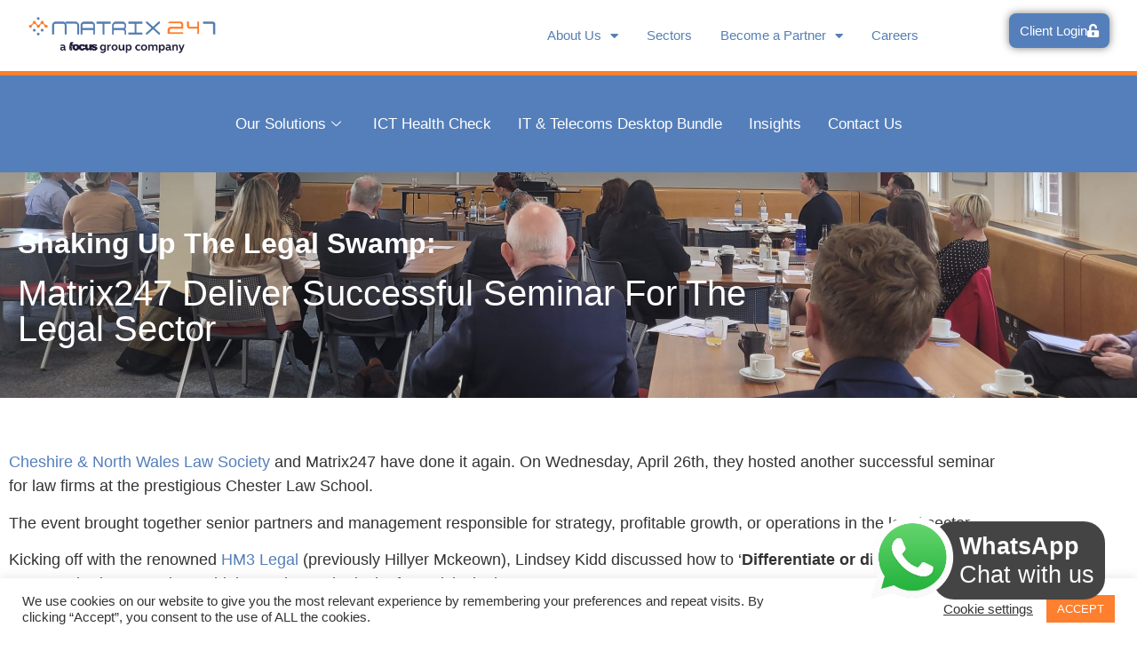

--- FILE ---
content_type: text/html; charset=UTF-8
request_url: https://matrix247.com/insights/april-legal-seminar/
body_size: 25111
content:
<!doctype html>
<html lang="en-GB">
<head>
	<meta charset="UTF-8">
	<meta name="viewport" content="width=device-width, initial-scale=1">
	<link rel="profile" href="https://gmpg.org/xfn/11">
	<meta name='robots' content='index, follow, max-image-preview:large, max-snippet:-1, max-video-preview:-1' />
	<style>img:is([sizes="auto" i], [sizes^="auto," i]) { contain-intrinsic-size: 3000px 1500px }</style>
	
	<!-- This site is optimized with the Yoast SEO Premium plugin v22.1 (Yoast SEO v23.9) - https://yoast.com/wordpress/plugins/seo/ -->
	<title>Matrix247 Host Successful Legal Seminar on Outsourcing</title>
	<meta name="description" content="Discover how Matrix247 recent legal seminar helped senior law firm partners and management develop strategies for standing out in the crowd." />
	<link rel="canonical" href="https://matrix247.com/insights/april-legal-seminar/" />
	<meta property="og:locale" content="en_GB" />
	<meta property="og:type" content="article" />
	<meta property="og:title" content="Shaking Up the Legal Swamp: Matrix247 Deliver Successful Seminar for the Legal Sector" />
	<meta property="og:description" content="Discover how Matrix247 recent legal seminar helped senior law firm partners and management develop strategies for standing out in the crowd." />
	<meta property="og:url" content="https://matrix247.com/insights/april-legal-seminar/" />
	<meta property="og:site_name" content="Matrix247" />
	<meta property="article:publisher" content="https://www.facebook.com/Matrix247Communications/" />
	<meta property="article:published_time" content="2023-04-27T12:43:59+00:00" />
	<meta property="article:modified_time" content="2023-04-28T08:11:41+00:00" />
	<meta property="og:image" content="https://matrix247.com/wp-content/uploads/2023/04/Thumbnail-46.jpg" />
	<meta property="og:image:width" content="500" />
	<meta property="og:image:height" content="500" />
	<meta property="og:image:type" content="image/jpeg" />
	<meta name="author" content="Mia" />
	<meta name="twitter:card" content="summary_large_image" />
	<meta name="twitter:creator" content="@matrix_247" />
	<meta name="twitter:site" content="@matrix_247" />
	<meta name="twitter:label1" content="Written by" />
	<meta name="twitter:data1" content="Mia" />
	<meta name="twitter:label2" content="Estimated reading time" />
	<meta name="twitter:data2" content="13 minutes" />
	<script type="application/ld+json" class="yoast-schema-graph">{"@context":"https://schema.org","@graph":[{"@type":["Article","BlogPosting"],"@id":"https://matrix247.com/insights/april-legal-seminar/#article","isPartOf":{"@id":"https://matrix247.com/insights/april-legal-seminar/"},"author":{"name":"Mia","@id":"https://matrix247.com/#/schema/person/95d80ccdba851ef3673a23a0ba16bd90"},"headline":"Shaking Up the Legal Swamp: Matrix247 Deliver Successful Seminar for the Legal Sector","datePublished":"2023-04-27T12:43:59+00:00","dateModified":"2023-04-28T08:11:41+00:00","mainEntityOfPage":{"@id":"https://matrix247.com/insights/april-legal-seminar/"},"wordCount":897,"publisher":{"@id":"https://matrix247.com/#organization"},"image":{"@id":"https://matrix247.com/insights/april-legal-seminar/#primaryimage"},"thumbnailUrl":"https://matrix247.com/wp-content/uploads/2023/04/Thumbnail-46.jpg","articleSection":["Legal Sector"],"inLanguage":"en-GB"},{"@type":"WebPage","@id":"https://matrix247.com/insights/april-legal-seminar/","url":"https://matrix247.com/insights/april-legal-seminar/","name":"Matrix247 Host Successful Legal Seminar on Outsourcing","isPartOf":{"@id":"https://matrix247.com/#website"},"primaryImageOfPage":{"@id":"https://matrix247.com/insights/april-legal-seminar/#primaryimage"},"image":{"@id":"https://matrix247.com/insights/april-legal-seminar/#primaryimage"},"thumbnailUrl":"https://matrix247.com/wp-content/uploads/2023/04/Thumbnail-46.jpg","datePublished":"2023-04-27T12:43:59+00:00","dateModified":"2023-04-28T08:11:41+00:00","description":"Discover how Matrix247 recent legal seminar helped senior law firm partners and management develop strategies for standing out in the crowd.","breadcrumb":{"@id":"https://matrix247.com/insights/april-legal-seminar/#breadcrumb"},"inLanguage":"en-GB","potentialAction":[{"@type":"ReadAction","target":["https://matrix247.com/insights/april-legal-seminar/"]}]},{"@type":"ImageObject","inLanguage":"en-GB","@id":"https://matrix247.com/insights/april-legal-seminar/#primaryimage","url":"https://matrix247.com/wp-content/uploads/2023/04/Thumbnail-46.jpg","contentUrl":"https://matrix247.com/wp-content/uploads/2023/04/Thumbnail-46.jpg","width":500,"height":500,"caption":"Matrix247's April Legal Seminar"},{"@type":"BreadcrumbList","@id":"https://matrix247.com/insights/april-legal-seminar/#breadcrumb","itemListElement":[{"@type":"ListItem","position":1,"name":"Home","item":"https://matrix247.com/"},{"@type":"ListItem","position":2,"name":"Shaking Up the Legal Swamp: Matrix247 Deliver Successful Seminar for the Legal Sector"}]},{"@type":"WebSite","@id":"https://matrix247.com/#website","url":"https://matrix247.com/","name":"Matrix247","description":"Telecoms, Mobiles, Managed Data Networks, IT &amp; Document Management Solutions","publisher":{"@id":"https://matrix247.com/#organization"},"potentialAction":[{"@type":"SearchAction","target":{"@type":"EntryPoint","urlTemplate":"https://matrix247.com/?s={search_term_string}"},"query-input":{"@type":"PropertyValueSpecification","valueRequired":true,"valueName":"search_term_string"}}],"inLanguage":"en-GB"},{"@type":"Organization","@id":"https://matrix247.com/#organization","name":"Matrix247","url":"https://matrix247.com/","logo":{"@type":"ImageObject","inLanguage":"en-GB","@id":"https://matrix247.com/#/schema/logo/image/","url":"http://matrix247.com/wp-content/uploads/2021/12/Matrix247-Orange-Logo-1.png","contentUrl":"http://matrix247.com/wp-content/uploads/2021/12/Matrix247-Orange-Logo-1.png","width":1650,"height":238,"caption":"Matrix247"},"image":{"@id":"https://matrix247.com/#/schema/logo/image/"},"sameAs":["https://www.facebook.com/Matrix247Communications/","https://x.com/matrix_247","https://www.linkedin.com/company/matrix247/","https://www.youtube.com/channel/UCPz46d5ZnqcBRGP0hDXxVzQ"]},{"@type":"Person","@id":"https://matrix247.com/#/schema/person/95d80ccdba851ef3673a23a0ba16bd90","name":"Mia","image":{"@type":"ImageObject","inLanguage":"en-GB","@id":"https://matrix247.com/#/schema/person/image/","url":"https://secure.gravatar.com/avatar/29ac237e1cb1fc8a1c4685d9572220e2?s=96&d=mm&r=g","contentUrl":"https://secure.gravatar.com/avatar/29ac237e1cb1fc8a1c4685d9572220e2?s=96&d=mm&r=g","caption":"Mia"},"url":"https://matrix247.com/insights/author/mia/"}]}</script>
	<!-- / Yoast SEO Premium plugin. -->


<link rel="alternate" type="application/rss+xml" title="Matrix247 &raquo; Feed" href="https://matrix247.com/feed/" />
<link rel="alternate" type="application/rss+xml" title="Matrix247 &raquo; Comments Feed" href="https://matrix247.com/comments/feed/" />
<link rel="alternate" type="application/rss+xml" title="Matrix247 &raquo; Shaking Up the Legal Swamp: Matrix247 Deliver Successful Seminar for the Legal Sector Comments Feed" href="https://matrix247.com/insights/april-legal-seminar/feed/" />
<script>
window._wpemojiSettings = {"baseUrl":"https:\/\/s.w.org\/images\/core\/emoji\/15.0.3\/72x72\/","ext":".png","svgUrl":"https:\/\/s.w.org\/images\/core\/emoji\/15.0.3\/svg\/","svgExt":".svg","source":{"concatemoji":"https:\/\/matrix247.com\/wp-includes\/js\/wp-emoji-release.min.js?ver=6.7.4"}};
/*! This file is auto-generated */
!function(i,n){var o,s,e;function c(e){try{var t={supportTests:e,timestamp:(new Date).valueOf()};sessionStorage.setItem(o,JSON.stringify(t))}catch(e){}}function p(e,t,n){e.clearRect(0,0,e.canvas.width,e.canvas.height),e.fillText(t,0,0);var t=new Uint32Array(e.getImageData(0,0,e.canvas.width,e.canvas.height).data),r=(e.clearRect(0,0,e.canvas.width,e.canvas.height),e.fillText(n,0,0),new Uint32Array(e.getImageData(0,0,e.canvas.width,e.canvas.height).data));return t.every(function(e,t){return e===r[t]})}function u(e,t,n){switch(t){case"flag":return n(e,"\ud83c\udff3\ufe0f\u200d\u26a7\ufe0f","\ud83c\udff3\ufe0f\u200b\u26a7\ufe0f")?!1:!n(e,"\ud83c\uddfa\ud83c\uddf3","\ud83c\uddfa\u200b\ud83c\uddf3")&&!n(e,"\ud83c\udff4\udb40\udc67\udb40\udc62\udb40\udc65\udb40\udc6e\udb40\udc67\udb40\udc7f","\ud83c\udff4\u200b\udb40\udc67\u200b\udb40\udc62\u200b\udb40\udc65\u200b\udb40\udc6e\u200b\udb40\udc67\u200b\udb40\udc7f");case"emoji":return!n(e,"\ud83d\udc26\u200d\u2b1b","\ud83d\udc26\u200b\u2b1b")}return!1}function f(e,t,n){var r="undefined"!=typeof WorkerGlobalScope&&self instanceof WorkerGlobalScope?new OffscreenCanvas(300,150):i.createElement("canvas"),a=r.getContext("2d",{willReadFrequently:!0}),o=(a.textBaseline="top",a.font="600 32px Arial",{});return e.forEach(function(e){o[e]=t(a,e,n)}),o}function t(e){var t=i.createElement("script");t.src=e,t.defer=!0,i.head.appendChild(t)}"undefined"!=typeof Promise&&(o="wpEmojiSettingsSupports",s=["flag","emoji"],n.supports={everything:!0,everythingExceptFlag:!0},e=new Promise(function(e){i.addEventListener("DOMContentLoaded",e,{once:!0})}),new Promise(function(t){var n=function(){try{var e=JSON.parse(sessionStorage.getItem(o));if("object"==typeof e&&"number"==typeof e.timestamp&&(new Date).valueOf()<e.timestamp+604800&&"object"==typeof e.supportTests)return e.supportTests}catch(e){}return null}();if(!n){if("undefined"!=typeof Worker&&"undefined"!=typeof OffscreenCanvas&&"undefined"!=typeof URL&&URL.createObjectURL&&"undefined"!=typeof Blob)try{var e="postMessage("+f.toString()+"("+[JSON.stringify(s),u.toString(),p.toString()].join(",")+"));",r=new Blob([e],{type:"text/javascript"}),a=new Worker(URL.createObjectURL(r),{name:"wpTestEmojiSupports"});return void(a.onmessage=function(e){c(n=e.data),a.terminate(),t(n)})}catch(e){}c(n=f(s,u,p))}t(n)}).then(function(e){for(var t in e)n.supports[t]=e[t],n.supports.everything=n.supports.everything&&n.supports[t],"flag"!==t&&(n.supports.everythingExceptFlag=n.supports.everythingExceptFlag&&n.supports[t]);n.supports.everythingExceptFlag=n.supports.everythingExceptFlag&&!n.supports.flag,n.DOMReady=!1,n.readyCallback=function(){n.DOMReady=!0}}).then(function(){return e}).then(function(){var e;n.supports.everything||(n.readyCallback(),(e=n.source||{}).concatemoji?t(e.concatemoji):e.wpemoji&&e.twemoji&&(t(e.twemoji),t(e.wpemoji)))}))}((window,document),window._wpemojiSettings);
</script>
<link rel='stylesheet' id='premium-addons-css' href='https://matrix247.com/wp-content/plugins/premium-addons-for-elementor/assets/frontend/min-css/premium-addons.min.css?ver=4.11.40' media='all' />
<style id='wp-emoji-styles-inline-css'>

	img.wp-smiley, img.emoji {
		display: inline !important;
		border: none !important;
		box-shadow: none !important;
		height: 1em !important;
		width: 1em !important;
		margin: 0 0.07em !important;
		vertical-align: -0.1em !important;
		background: none !important;
		padding: 0 !important;
	}
</style>
<style id='classic-theme-styles-inline-css'>
/*! This file is auto-generated */
.wp-block-button__link{color:#fff;background-color:#32373c;border-radius:9999px;box-shadow:none;text-decoration:none;padding:calc(.667em + 2px) calc(1.333em + 2px);font-size:1.125em}.wp-block-file__button{background:#32373c;color:#fff;text-decoration:none}
</style>
<style id='global-styles-inline-css'>
:root{--wp--preset--aspect-ratio--square: 1;--wp--preset--aspect-ratio--4-3: 4/3;--wp--preset--aspect-ratio--3-4: 3/4;--wp--preset--aspect-ratio--3-2: 3/2;--wp--preset--aspect-ratio--2-3: 2/3;--wp--preset--aspect-ratio--16-9: 16/9;--wp--preset--aspect-ratio--9-16: 9/16;--wp--preset--color--black: #000000;--wp--preset--color--cyan-bluish-gray: #abb8c3;--wp--preset--color--white: #ffffff;--wp--preset--color--pale-pink: #f78da7;--wp--preset--color--vivid-red: #cf2e2e;--wp--preset--color--luminous-vivid-orange: #ff6900;--wp--preset--color--luminous-vivid-amber: #fcb900;--wp--preset--color--light-green-cyan: #7bdcb5;--wp--preset--color--vivid-green-cyan: #00d084;--wp--preset--color--pale-cyan-blue: #8ed1fc;--wp--preset--color--vivid-cyan-blue: #0693e3;--wp--preset--color--vivid-purple: #9b51e0;--wp--preset--gradient--vivid-cyan-blue-to-vivid-purple: linear-gradient(135deg,rgba(6,147,227,1) 0%,rgb(155,81,224) 100%);--wp--preset--gradient--light-green-cyan-to-vivid-green-cyan: linear-gradient(135deg,rgb(122,220,180) 0%,rgb(0,208,130) 100%);--wp--preset--gradient--luminous-vivid-amber-to-luminous-vivid-orange: linear-gradient(135deg,rgba(252,185,0,1) 0%,rgba(255,105,0,1) 100%);--wp--preset--gradient--luminous-vivid-orange-to-vivid-red: linear-gradient(135deg,rgba(255,105,0,1) 0%,rgb(207,46,46) 100%);--wp--preset--gradient--very-light-gray-to-cyan-bluish-gray: linear-gradient(135deg,rgb(238,238,238) 0%,rgb(169,184,195) 100%);--wp--preset--gradient--cool-to-warm-spectrum: linear-gradient(135deg,rgb(74,234,220) 0%,rgb(151,120,209) 20%,rgb(207,42,186) 40%,rgb(238,44,130) 60%,rgb(251,105,98) 80%,rgb(254,248,76) 100%);--wp--preset--gradient--blush-light-purple: linear-gradient(135deg,rgb(255,206,236) 0%,rgb(152,150,240) 100%);--wp--preset--gradient--blush-bordeaux: linear-gradient(135deg,rgb(254,205,165) 0%,rgb(254,45,45) 50%,rgb(107,0,62) 100%);--wp--preset--gradient--luminous-dusk: linear-gradient(135deg,rgb(255,203,112) 0%,rgb(199,81,192) 50%,rgb(65,88,208) 100%);--wp--preset--gradient--pale-ocean: linear-gradient(135deg,rgb(255,245,203) 0%,rgb(182,227,212) 50%,rgb(51,167,181) 100%);--wp--preset--gradient--electric-grass: linear-gradient(135deg,rgb(202,248,128) 0%,rgb(113,206,126) 100%);--wp--preset--gradient--midnight: linear-gradient(135deg,rgb(2,3,129) 0%,rgb(40,116,252) 100%);--wp--preset--font-size--small: 13px;--wp--preset--font-size--medium: 20px;--wp--preset--font-size--large: 36px;--wp--preset--font-size--x-large: 42px;--wp--preset--spacing--20: 0.44rem;--wp--preset--spacing--30: 0.67rem;--wp--preset--spacing--40: 1rem;--wp--preset--spacing--50: 1.5rem;--wp--preset--spacing--60: 2.25rem;--wp--preset--spacing--70: 3.38rem;--wp--preset--spacing--80: 5.06rem;--wp--preset--shadow--natural: 6px 6px 9px rgba(0, 0, 0, 0.2);--wp--preset--shadow--deep: 12px 12px 50px rgba(0, 0, 0, 0.4);--wp--preset--shadow--sharp: 6px 6px 0px rgba(0, 0, 0, 0.2);--wp--preset--shadow--outlined: 6px 6px 0px -3px rgba(255, 255, 255, 1), 6px 6px rgba(0, 0, 0, 1);--wp--preset--shadow--crisp: 6px 6px 0px rgba(0, 0, 0, 1);}:where(.is-layout-flex){gap: 0.5em;}:where(.is-layout-grid){gap: 0.5em;}body .is-layout-flex{display: flex;}.is-layout-flex{flex-wrap: wrap;align-items: center;}.is-layout-flex > :is(*, div){margin: 0;}body .is-layout-grid{display: grid;}.is-layout-grid > :is(*, div){margin: 0;}:where(.wp-block-columns.is-layout-flex){gap: 2em;}:where(.wp-block-columns.is-layout-grid){gap: 2em;}:where(.wp-block-post-template.is-layout-flex){gap: 1.25em;}:where(.wp-block-post-template.is-layout-grid){gap: 1.25em;}.has-black-color{color: var(--wp--preset--color--black) !important;}.has-cyan-bluish-gray-color{color: var(--wp--preset--color--cyan-bluish-gray) !important;}.has-white-color{color: var(--wp--preset--color--white) !important;}.has-pale-pink-color{color: var(--wp--preset--color--pale-pink) !important;}.has-vivid-red-color{color: var(--wp--preset--color--vivid-red) !important;}.has-luminous-vivid-orange-color{color: var(--wp--preset--color--luminous-vivid-orange) !important;}.has-luminous-vivid-amber-color{color: var(--wp--preset--color--luminous-vivid-amber) !important;}.has-light-green-cyan-color{color: var(--wp--preset--color--light-green-cyan) !important;}.has-vivid-green-cyan-color{color: var(--wp--preset--color--vivid-green-cyan) !important;}.has-pale-cyan-blue-color{color: var(--wp--preset--color--pale-cyan-blue) !important;}.has-vivid-cyan-blue-color{color: var(--wp--preset--color--vivid-cyan-blue) !important;}.has-vivid-purple-color{color: var(--wp--preset--color--vivid-purple) !important;}.has-black-background-color{background-color: var(--wp--preset--color--black) !important;}.has-cyan-bluish-gray-background-color{background-color: var(--wp--preset--color--cyan-bluish-gray) !important;}.has-white-background-color{background-color: var(--wp--preset--color--white) !important;}.has-pale-pink-background-color{background-color: var(--wp--preset--color--pale-pink) !important;}.has-vivid-red-background-color{background-color: var(--wp--preset--color--vivid-red) !important;}.has-luminous-vivid-orange-background-color{background-color: var(--wp--preset--color--luminous-vivid-orange) !important;}.has-luminous-vivid-amber-background-color{background-color: var(--wp--preset--color--luminous-vivid-amber) !important;}.has-light-green-cyan-background-color{background-color: var(--wp--preset--color--light-green-cyan) !important;}.has-vivid-green-cyan-background-color{background-color: var(--wp--preset--color--vivid-green-cyan) !important;}.has-pale-cyan-blue-background-color{background-color: var(--wp--preset--color--pale-cyan-blue) !important;}.has-vivid-cyan-blue-background-color{background-color: var(--wp--preset--color--vivid-cyan-blue) !important;}.has-vivid-purple-background-color{background-color: var(--wp--preset--color--vivid-purple) !important;}.has-black-border-color{border-color: var(--wp--preset--color--black) !important;}.has-cyan-bluish-gray-border-color{border-color: var(--wp--preset--color--cyan-bluish-gray) !important;}.has-white-border-color{border-color: var(--wp--preset--color--white) !important;}.has-pale-pink-border-color{border-color: var(--wp--preset--color--pale-pink) !important;}.has-vivid-red-border-color{border-color: var(--wp--preset--color--vivid-red) !important;}.has-luminous-vivid-orange-border-color{border-color: var(--wp--preset--color--luminous-vivid-orange) !important;}.has-luminous-vivid-amber-border-color{border-color: var(--wp--preset--color--luminous-vivid-amber) !important;}.has-light-green-cyan-border-color{border-color: var(--wp--preset--color--light-green-cyan) !important;}.has-vivid-green-cyan-border-color{border-color: var(--wp--preset--color--vivid-green-cyan) !important;}.has-pale-cyan-blue-border-color{border-color: var(--wp--preset--color--pale-cyan-blue) !important;}.has-vivid-cyan-blue-border-color{border-color: var(--wp--preset--color--vivid-cyan-blue) !important;}.has-vivid-purple-border-color{border-color: var(--wp--preset--color--vivid-purple) !important;}.has-vivid-cyan-blue-to-vivid-purple-gradient-background{background: var(--wp--preset--gradient--vivid-cyan-blue-to-vivid-purple) !important;}.has-light-green-cyan-to-vivid-green-cyan-gradient-background{background: var(--wp--preset--gradient--light-green-cyan-to-vivid-green-cyan) !important;}.has-luminous-vivid-amber-to-luminous-vivid-orange-gradient-background{background: var(--wp--preset--gradient--luminous-vivid-amber-to-luminous-vivid-orange) !important;}.has-luminous-vivid-orange-to-vivid-red-gradient-background{background: var(--wp--preset--gradient--luminous-vivid-orange-to-vivid-red) !important;}.has-very-light-gray-to-cyan-bluish-gray-gradient-background{background: var(--wp--preset--gradient--very-light-gray-to-cyan-bluish-gray) !important;}.has-cool-to-warm-spectrum-gradient-background{background: var(--wp--preset--gradient--cool-to-warm-spectrum) !important;}.has-blush-light-purple-gradient-background{background: var(--wp--preset--gradient--blush-light-purple) !important;}.has-blush-bordeaux-gradient-background{background: var(--wp--preset--gradient--blush-bordeaux) !important;}.has-luminous-dusk-gradient-background{background: var(--wp--preset--gradient--luminous-dusk) !important;}.has-pale-ocean-gradient-background{background: var(--wp--preset--gradient--pale-ocean) !important;}.has-electric-grass-gradient-background{background: var(--wp--preset--gradient--electric-grass) !important;}.has-midnight-gradient-background{background: var(--wp--preset--gradient--midnight) !important;}.has-small-font-size{font-size: var(--wp--preset--font-size--small) !important;}.has-medium-font-size{font-size: var(--wp--preset--font-size--medium) !important;}.has-large-font-size{font-size: var(--wp--preset--font-size--large) !important;}.has-x-large-font-size{font-size: var(--wp--preset--font-size--x-large) !important;}
:where(.wp-block-post-template.is-layout-flex){gap: 1.25em;}:where(.wp-block-post-template.is-layout-grid){gap: 1.25em;}
:where(.wp-block-columns.is-layout-flex){gap: 2em;}:where(.wp-block-columns.is-layout-grid){gap: 2em;}
:root :where(.wp-block-pullquote){font-size: 1.5em;line-height: 1.6;}
</style>
<link rel='stylesheet' id='cookie-law-info-css' href='https://matrix247.com/wp-content/plugins/cookie-law-info/legacy/public/css/cookie-law-info-public.css?ver=3.3.5' media='all' />
<link rel='stylesheet' id='cookie-law-info-gdpr-css' href='https://matrix247.com/wp-content/plugins/cookie-law-info/legacy/public/css/cookie-law-info-gdpr.css?ver=3.3.5' media='all' />
<link rel='stylesheet' id='hello-elementor-css' href='https://matrix247.com/wp-content/themes/hello-elementor/style.min.css?ver=2.8.1' media='all' />
<link rel='stylesheet' id='hello-elementor-theme-style-css' href='https://matrix247.com/wp-content/themes/hello-elementor/theme.min.css?ver=2.8.1' media='all' />
<link rel='stylesheet' id='elementor-frontend-css' href='https://matrix247.com/wp-content/plugins/elementor/assets/css/frontend.min.css?ver=3.34.4' media='all' />
<link rel='stylesheet' id='widget-image-css' href='https://matrix247.com/wp-content/plugins/elementor/assets/css/widget-image.min.css?ver=3.34.4' media='all' />
<link rel='stylesheet' id='widget-nav-menu-css' href='https://matrix247.com/wp-content/plugins/elementor-pro/assets/css/widget-nav-menu.min.css?ver=3.34.4' media='all' />
<link rel='stylesheet' id='e-animation-fadeInDown-css' href='https://matrix247.com/wp-content/plugins/elementor/assets/lib/animations/styles/fadeInDown.min.css?ver=3.34.4' media='all' />
<link rel='stylesheet' id='e-sticky-css' href='https://matrix247.com/wp-content/plugins/elementor-pro/assets/css/modules/sticky.min.css?ver=3.34.4' media='all' />
<link rel='stylesheet' id='widget-search-form-css' href='https://matrix247.com/wp-content/plugins/elementor-pro/assets/css/widget-search-form.min.css?ver=3.34.4' media='all' />
<link rel='stylesheet' id='elementor-icons-shared-0-css' href='https://matrix247.com/wp-content/plugins/elementor/assets/lib/font-awesome/css/fontawesome.min.css?ver=5.15.3' media='all' />
<link rel='stylesheet' id='elementor-icons-fa-solid-css' href='https://matrix247.com/wp-content/plugins/elementor/assets/lib/font-awesome/css/solid.min.css?ver=5.15.3' media='all' />
<link rel='stylesheet' id='e-animation-grow-css' href='https://matrix247.com/wp-content/plugins/elementor/assets/lib/animations/styles/e-animation-grow.min.css?ver=3.34.4' media='all' />
<link rel='stylesheet' id='widget-icon-list-css' href='https://matrix247.com/wp-content/plugins/elementor/assets/css/widget-icon-list.min.css?ver=3.34.4' media='all' />
<link rel='stylesheet' id='widget-social-icons-css' href='https://matrix247.com/wp-content/plugins/elementor/assets/css/widget-social-icons.min.css?ver=3.34.4' media='all' />
<link rel='stylesheet' id='e-apple-webkit-css' href='https://matrix247.com/wp-content/plugins/elementor/assets/css/conditionals/apple-webkit.min.css?ver=3.34.4' media='all' />
<link rel='stylesheet' id='widget-spacer-css' href='https://matrix247.com/wp-content/plugins/elementor/assets/css/widget-spacer.min.css?ver=3.34.4' media='all' />
<link rel='stylesheet' id='e-shapes-css' href='https://matrix247.com/wp-content/plugins/elementor/assets/css/conditionals/shapes.min.css?ver=3.34.4' media='all' />
<link rel='stylesheet' id='widget-heading-css' href='https://matrix247.com/wp-content/plugins/elementor/assets/css/widget-heading.min.css?ver=3.34.4' media='all' />
<link rel='stylesheet' id='e-animation-fadeIn-css' href='https://matrix247.com/wp-content/plugins/elementor/assets/lib/animations/styles/fadeIn.min.css?ver=3.34.4' media='all' />
<link rel='stylesheet' id='e-popup-css' href='https://matrix247.com/wp-content/plugins/elementor-pro/assets/css/conditionals/popup.min.css?ver=3.34.4' media='all' />
<link rel='stylesheet' id='elementor-icons-css' href='https://matrix247.com/wp-content/plugins/elementor/assets/lib/eicons/css/elementor-icons.min.css?ver=5.46.0' media='all' />
<link rel='stylesheet' id='elementor-post-20-css' href='https://matrix247.com/wp-content/uploads/elementor/css/post-20.css?ver=1769743141' media='all' />
<link rel='stylesheet' id='swiper-css' href='https://matrix247.com/wp-content/plugins/elementor/assets/lib/swiper/v8/css/swiper.min.css?ver=8.4.5' media='all' />
<link rel='stylesheet' id='e-swiper-css' href='https://matrix247.com/wp-content/plugins/elementor/assets/css/conditionals/e-swiper.min.css?ver=3.34.4' media='all' />
<link rel='stylesheet' id='widget-image-carousel-css' href='https://matrix247.com/wp-content/plugins/elementor/assets/css/widget-image-carousel.min.css?ver=3.34.4' media='all' />
<link rel='stylesheet' id='widget-divider-css' href='https://matrix247.com/wp-content/plugins/elementor/assets/css/widget-divider.min.css?ver=3.34.4' media='all' />
<link rel='stylesheet' id='widget-post-info-css' href='https://matrix247.com/wp-content/plugins/elementor-pro/assets/css/widget-post-info.min.css?ver=3.34.4' media='all' />
<link rel='stylesheet' id='elementor-icons-fa-regular-css' href='https://matrix247.com/wp-content/plugins/elementor/assets/lib/font-awesome/css/regular.min.css?ver=5.15.3' media='all' />
<link rel='stylesheet' id='widget-testimonial-carousel-css' href='https://matrix247.com/wp-content/plugins/elementor-pro/assets/css/widget-testimonial-carousel.min.css?ver=3.34.4' media='all' />
<link rel='stylesheet' id='widget-carousel-module-base-css' href='https://matrix247.com/wp-content/plugins/elementor-pro/assets/css/widget-carousel-module-base.min.css?ver=3.34.4' media='all' />
<link rel='stylesheet' id='widget-animated-headline-css' href='https://matrix247.com/wp-content/plugins/elementor-pro/assets/css/widget-animated-headline.min.css?ver=3.34.4' media='all' />
<link rel='stylesheet' id='widget-posts-css' href='https://matrix247.com/wp-content/plugins/elementor-pro/assets/css/widget-posts.min.css?ver=3.34.4' media='all' />
<link rel='stylesheet' id='elementor-post-16075-css' href='https://matrix247.com/wp-content/uploads/elementor/css/post-16075.css?ver=1769809988' media='all' />
<link rel='stylesheet' id='elementor-post-58-css' href='https://matrix247.com/wp-content/uploads/elementor/css/post-58.css?ver=1769743141' media='all' />
<link rel='stylesheet' id='elementor-post-55-css' href='https://matrix247.com/wp-content/uploads/elementor/css/post-55.css?ver=1769743141' media='all' />
<link rel='stylesheet' id='elementor-post-18735-css' href='https://matrix247.com/wp-content/uploads/elementor/css/post-18735.css?ver=1769743141' media='all' />
<link rel='stylesheet' id='ekit-widget-styles-css' href='https://matrix247.com/wp-content/plugins/elementskit-lite/widgets/init/assets/css/widget-styles.css?ver=3.7.3' media='all' />
<link rel='stylesheet' id='ekit-responsive-css' href='https://matrix247.com/wp-content/plugins/elementskit-lite/widgets/init/assets/css/responsive.css?ver=3.7.3' media='all' />
<link rel='stylesheet' id='elementor-gf-local-montserrat-css' href='http://matrix247.com/wp-content/uploads/elementor/google-fonts/css/montserrat.css?ver=1742232619' media='all' />
<link rel='stylesheet' id='elementor-gf-local-robotoslab-css' href='http://matrix247.com/wp-content/uploads/elementor/google-fonts/css/robotoslab.css?ver=1742232620' media='all' />
<link rel='stylesheet' id='elementor-gf-local-roboto-css' href='http://matrix247.com/wp-content/uploads/elementor/google-fonts/css/roboto.css?ver=1742232624' media='all' />
<link rel='stylesheet' id='elementor-gf-local-lato-css' href='http://matrix247.com/wp-content/uploads/elementor/google-fonts/css/lato.css?ver=1742232625' media='all' />
<link rel='stylesheet' id='elementor-icons-fa-brands-css' href='https://matrix247.com/wp-content/plugins/elementor/assets/lib/font-awesome/css/brands.min.css?ver=5.15.3' media='all' />
<script src="https://matrix247.com/wp-includes/js/jquery/jquery.min.js?ver=3.7.1" id="jquery-core-js"></script>
<script defer='defer' src="https://matrix247.com/wp-includes/js/jquery/jquery-migrate.min.js?ver=3.4.1" id="jquery-migrate-js"></script>
<script id="cookie-law-info-js-extra">
var Cli_Data = {"nn_cookie_ids":[],"cookielist":[],"non_necessary_cookies":[],"ccpaEnabled":"","ccpaRegionBased":"","ccpaBarEnabled":"","strictlyEnabled":["necessary","obligatoire"],"ccpaType":"gdpr","js_blocking":"1","custom_integration":"","triggerDomRefresh":"","secure_cookies":""};
var cli_cookiebar_settings = {"animate_speed_hide":"500","animate_speed_show":"500","background":"#FFF","border":"#b1a6a6c2","border_on":"","button_1_button_colour":"#fe7f2d","button_1_button_hover":"#cb6624","button_1_link_colour":"#fff","button_1_as_button":"1","button_1_new_win":"","button_2_button_colour":"#333","button_2_button_hover":"#292929","button_2_link_colour":"#444","button_2_as_button":"","button_2_hidebar":"","button_3_button_colour":"#3566bb","button_3_button_hover":"#2a5296","button_3_link_colour":"#fff","button_3_as_button":"1","button_3_new_win":"","button_4_button_colour":"#000","button_4_button_hover":"#000000","button_4_link_colour":"#333333","button_4_as_button":"","button_7_button_colour":"#61a229","button_7_button_hover":"#4e8221","button_7_link_colour":"#fff","button_7_as_button":"1","button_7_new_win":"","font_family":"inherit","header_fix":"","notify_animate_hide":"1","notify_animate_show":"","notify_div_id":"#cookie-law-info-bar","notify_position_horizontal":"right","notify_position_vertical":"bottom","scroll_close":"","scroll_close_reload":"","accept_close_reload":"","reject_close_reload":"","showagain_tab":"","showagain_background":"#fff","showagain_border":"#000","showagain_div_id":"#cookie-law-info-again","showagain_x_position":"100px","text":"#333333","show_once_yn":"","show_once":"10000","logging_on":"","as_popup":"","popup_overlay":"1","bar_heading_text":"","cookie_bar_as":"banner","popup_showagain_position":"bottom-right","widget_position":"left"};
var log_object = {"ajax_url":"https:\/\/matrix247.com\/wp-admin\/admin-ajax.php"};
</script>
<script defer='defer' src="https://matrix247.com/wp-content/plugins/cookie-law-info/legacy/public/js/cookie-law-info-public.js?ver=3.3.5" id="cookie-law-info-js"></script>
<link rel="https://api.w.org/" href="https://matrix247.com/wp-json/" /><link rel="alternate" title="JSON" type="application/json" href="https://matrix247.com/wp-json/wp/v2/posts/16075" /><link rel="EditURI" type="application/rsd+xml" title="RSD" href="https://matrix247.com/xmlrpc.php?rsd" />
<meta name="generator" content="WordPress 6.7.4" />
<link rel='shortlink' href='https://matrix247.com/?p=16075' />
<link rel="alternate" title="oEmbed (JSON)" type="application/json+oembed" href="https://matrix247.com/wp-json/oembed/1.0/embed?url=https%3A%2F%2Fmatrix247.com%2Finsights%2Fapril-legal-seminar%2F" />
<link rel="alternate" title="oEmbed (XML)" type="text/xml+oembed" href="https://matrix247.com/wp-json/oembed/1.0/embed?url=https%3A%2F%2Fmatrix247.com%2Finsights%2Fapril-legal-seminar%2F&#038;format=xml" />
<script>
  (function(i,s,o,g,r,a,m){i['GoogleAnalyticsObject']=r;i[r]=i[r]||function(){
  (i[r].q=i[r].q||[]).push(arguments)},i[r].l=1*new Date();a=s.createElement(o),
  m=s.getElementsByTagName(o)[0];a.async=1;a.src=g;m.parentNode.insertBefore(a,m)
  })(window,document,'script','https://www.google-analytics.com/analytics.js','ga');

  ga('create', 'UA-85280073-3', 'auto');<!--TM-->
  ga('send', 'pageview');
</script>			<!-- DO NOT COPY THIS SNIPPET! Start of Page Analytics Tracking for HubSpot WordPress plugin v11.1.73-->
			<script class="hsq-set-content-id" data-content-id="blog-post">
				var _hsq = _hsq || [];
				_hsq.push(["setContentType", "blog-post"]);
			</script>
			<!-- DO NOT COPY THIS SNIPPET! End of Page Analytics Tracking for HubSpot WordPress plugin -->
						<!-- Google Tag Manager -->
			<script>(function (w, d, s, l, i) {
					w[l] = w[l] || [];
					w[l].push({
						'gtm.start':
							new Date().getTime(), event: 'gtm.js'
					});
					var f = d.getElementsByTagName(s)[0],
						j = d.createElement(s), dl = l != 'dataLayer' ? '&l=' + l : '';
					j.async = true;
					j.src =
						'https://www.googletagmanager.com/gtm.js?id=' + i + dl;
					f.parentNode.insertBefore(j, f);
				})(window, document, 'script', 'dataLayer', 'UA-85280073-3');</script>
			<!-- End Google Tag Manager -->
			
		<script>
		(function(h,o,t,j,a,r){
			h.hj=h.hj||function(){(h.hj.q=h.hj.q||[]).push(arguments)};
			h._hjSettings={hjid:3263837,hjsv:5};
			a=o.getElementsByTagName('head')[0];
			r=o.createElement('script');r.async=1;
			r.src=t+h._hjSettings.hjid+j+h._hjSettings.hjsv;
			a.appendChild(r);
		})(window,document,'//static.hotjar.com/c/hotjar-','.js?sv=');
		</script>
		<meta name="description" content="Discover how Cheshire &amp; North Wales Law Society and Matrix247&#039;s recent legal seminar helped senior law firm partners and management develop strategies for standing out in a crowded market. Packed with insights, laughs, and inspiration, this event provided valuable guidance on differentiating to win and retain clients while achieving sustainable and profitable growth.">
<meta name="generator" content="Elementor 3.34.4; features: additional_custom_breakpoints; settings: css_print_method-external, google_font-enabled, font_display-auto">
<script type="text/javascript"> (function(a, b, c) { var loader = a.createElement('script'); loader.src = 'https://euwa.puzzel.com/loader/index.js'; a.body.append(loader); loader.onload = function () { new EUWALoader({customerKey: b, configId: c}).load(); }; })(document, '60188', '2e31f560-8503-4fc2-923e-0d4bf52eb869'); </script>
<link href="https://cdn.msgboxx.io/static/css/bundle.min.css" rel="stylesheet">
<!-- Google Tag Manager -->
<script>(function(w,d,s,l,i){w[l]=w[l]||[];w[l].push({'gtm.start':
new Date().getTime(),event:'gtm.js'});var f=d.getElementsByTagName(s)[0],
j=d.createElement(s),dl=l!='dataLayer'?'&l='+l:'';j.async=true;j.src=
'https://www.googletagmanager.com/gtm.js?id='+i+dl;f.parentNode.insertBefore(j,f);
})(window,document,'script','dataLayer','GTM-N8X22KZW');</script>
<!-- End Google Tag Manager -->
<!-- Google tag (gtag.js) -->
<script async src="https://www.googletagmanager.com/gtag/js?id=AW-16667478819">
</script>
<script>
  window.dataLayer = window.dataLayer || [];
  function gtag(){dataLayer.push(arguments);}
  gtag('js', new Date());

  gtag('config', 'AW-16667478819');
</script>
			<style>
				.e-con.e-parent:nth-of-type(n+4):not(.e-lazyloaded):not(.e-no-lazyload),
				.e-con.e-parent:nth-of-type(n+4):not(.e-lazyloaded):not(.e-no-lazyload) * {
					background-image: none !important;
				}
				@media screen and (max-height: 1024px) {
					.e-con.e-parent:nth-of-type(n+3):not(.e-lazyloaded):not(.e-no-lazyload),
					.e-con.e-parent:nth-of-type(n+3):not(.e-lazyloaded):not(.e-no-lazyload) * {
						background-image: none !important;
					}
				}
				@media screen and (max-height: 640px) {
					.e-con.e-parent:nth-of-type(n+2):not(.e-lazyloaded):not(.e-no-lazyload),
					.e-con.e-parent:nth-of-type(n+2):not(.e-lazyloaded):not(.e-no-lazyload) * {
						background-image: none !important;
					}
				}
			</style>
			<link rel="icon" href="https://matrix247.com/wp-content/uploads/2020/09/Favicon-2021-150x150.png" sizes="32x32" />
<link rel="icon" href="https://matrix247.com/wp-content/uploads/2020/09/Favicon-2021-300x300.png" sizes="192x192" />
<link rel="apple-touch-icon" href="https://matrix247.com/wp-content/uploads/2020/09/Favicon-2021-300x300.png" />
<meta name="msapplication-TileImage" content="https://matrix247.com/wp-content/uploads/2020/09/Favicon-2021-300x300.png" />
		<style id="wp-custom-css">
			.ekit-wid-con .elementskit-navbar-nav-default.elementskit-menu-container{z-index:1!important}

.elementor-6923 .elementor-element.elementor-element-f8db578 > .elementor-element-populated {
    padding: 35px 20px 30px 30px!important;
}		</style>
			<script type="text/javascript">
    (function(c,l,a,r,i,t,y){
        c[a]=c[a]||function(){(c[a].q=c[a].q||[]).push(arguments)};
        t=l.createElement(r);t.async=1;t.src="https://www.clarity.ms/tag/"+i;
        y=l.getElementsByTagName(r)[0];y.parentNode.insertBefore(t,y);
    })(window, document, "clarity", "script", "ng0h1dacax");
</script>
</head>
<body class="post-template-default single single-post postid-16075 single-format-standard wp-custom-logo esm-default elementor-default elementor-kit-20 elementor-page elementor-page-16075">

			<!-- Google Tag Manager (noscript) -->
			<noscript>
				<iframe src="https://www.googletagmanager.com/ns.html?id=UA-85280073-3" height="0"
						width="0" style="display:none;visibility:hidden"></iframe>
			</noscript>
			<!-- End Google Tag Manager (noscript) -->
			<!-- Google Tag Manager (noscript) -->
<noscript><iframe src="https://www.googletagmanager.com/ns.html?id=GTM-N8X22KZW"
height="0" width="0" style="display:none;visibility:hidden"></iframe></noscript>
<!-- End Google Tag Manager (noscript) -->

<a class="skip-link screen-reader-text" href="#content">Skip to content</a>

		<header data-elementor-type="header" data-elementor-id="58" class="elementor elementor-58 elementor-location-header" data-elementor-post-type="elementor_library">
					<section class="elementor-section elementor-top-section elementor-element elementor-element-731eec1d elementor-section-full_width elementor-hidden-tablet elementor-hidden-phone elementor-section-height-default elementor-section-height-default" data-id="731eec1d" data-element_type="section" id="header_pop" data-settings="{&quot;sticky&quot;:&quot;top&quot;,&quot;sticky_on&quot;:[&quot;desktop&quot;,&quot;tablet&quot;,&quot;mobile&quot;],&quot;sticky_offset&quot;:0,&quot;sticky_effects_offset&quot;:0,&quot;sticky_anchor_link_offset&quot;:0}">
						<div class="elementor-container elementor-column-gap-default">
					<div class="elementor-column elementor-col-100 elementor-top-column elementor-element elementor-element-374e424f" data-id="374e424f" data-element_type="column">
			<div class="elementor-widget-wrap elementor-element-populated">
						<section class="elementor-section elementor-inner-section elementor-element elementor-element-50165b79 elementor-section-full_width elementor-hidden-tablet elementor-hidden-mobile elementor-section-height-default elementor-section-height-default elementor-invisible" data-id="50165b79" data-element_type="section" data-settings="{&quot;background_background&quot;:&quot;classic&quot;,&quot;animation&quot;:&quot;fadeInDown&quot;}">
						<div class="elementor-container elementor-column-gap-default">
					<div class="elementor-column elementor-col-25 elementor-inner-column elementor-element elementor-element-615daf3a" data-id="615daf3a" data-element_type="column" data-settings="{&quot;background_background&quot;:&quot;classic&quot;}">
			<div class="elementor-widget-wrap elementor-element-populated">
						<div class="elementor-element elementor-element-1da4757 elementor-widget elementor-widget-theme-site-logo elementor-widget-image" data-id="1da4757" data-element_type="widget" data-widget_type="theme-site-logo.default">
				<div class="elementor-widget-container">
											<a href="https://matrix247.com">
			<img fetchpriority="high" width="3441" height="926" src="https://matrix247.com/wp-content/uploads/2025/04/Dual-Branded-FG-Matrix247-colour.png" class="attachment-full size-full wp-image-19833" alt="" srcset="https://matrix247.com/wp-content/uploads/2025/04/Dual-Branded-FG-Matrix247-colour.png 3441w, https://matrix247.com/wp-content/uploads/2025/04/Dual-Branded-FG-Matrix247-colour-300x81.png 300w, https://matrix247.com/wp-content/uploads/2025/04/Dual-Branded-FG-Matrix247-colour-1024x276.png 1024w, https://matrix247.com/wp-content/uploads/2025/04/Dual-Branded-FG-Matrix247-colour-768x207.png 768w, https://matrix247.com/wp-content/uploads/2025/04/Dual-Branded-FG-Matrix247-colour-1536x413.png 1536w, https://matrix247.com/wp-content/uploads/2025/04/Dual-Branded-FG-Matrix247-colour-2048x551.png 2048w" sizes="(max-width: 3441px) 100vw, 3441px" />				</a>
											</div>
				</div>
					</div>
		</div>
				<div class="elementor-column elementor-col-25 elementor-inner-column elementor-element elementor-element-9a4f11c" data-id="9a4f11c" data-element_type="column" data-settings="{&quot;background_background&quot;:&quot;classic&quot;}">
			<div class="elementor-widget-wrap elementor-element-populated">
						<div class="elementor-element elementor-element-3823be8 elementor-nav-menu__align-end elementor-nav-menu--stretch elementor-nav-menu__text-align-center elementor-nav-menu--dropdown-tablet elementor-widget elementor-widget-nav-menu" data-id="3823be8" data-element_type="widget" data-settings="{&quot;full_width&quot;:&quot;stretch&quot;,&quot;layout&quot;:&quot;horizontal&quot;,&quot;submenu_icon&quot;:{&quot;value&quot;:&quot;&lt;i class=\&quot;fas fa-caret-down\&quot; aria-hidden=\&quot;true\&quot;&gt;&lt;\/i&gt;&quot;,&quot;library&quot;:&quot;fa-solid&quot;}}" data-widget_type="nav-menu.default">
				<div class="elementor-widget-container">
								<nav aria-label="Menu" class="elementor-nav-menu--main elementor-nav-menu__container elementor-nav-menu--layout-horizontal e--pointer-underline e--animation-fade">
				<ul id="menu-1-3823be8" class="elementor-nav-menu"><li class="menu-item menu-item-type-post_type menu-item-object-page menu-item-has-children menu-item-13700"><a href="https://matrix247.com/about-us/" class="elementor-item">About Us</a>
<ul class="sub-menu elementor-nav-menu--dropdown">
	<li class="menu-item menu-item-type-post_type menu-item-object-page menu-item-18494"><a href="https://matrix247.com/why-matrix247-2/" class="elementor-sub-item">Why Matrix247</a></li>
</ul>
</li>
<li class="menu-item menu-item-type-post_type menu-item-object-page menu-item-227"><a href="https://matrix247.com/sectors/" class="elementor-item">Sectors</a></li>
<li class="menu-item menu-item-type-post_type menu-item-object-page menu-item-has-children menu-item-578"><a href="https://matrix247.com/partnerships/" class="elementor-item">Become a Partner</a>
<ul class="sub-menu elementor-nav-menu--dropdown">
	<li class="menu-item menu-item-type-post_type menu-item-object-page menu-item-1029"><a href="https://matrix247.com/financial-freedom/" class="elementor-sub-item">Financial Freedom</a></li>
	<li class="menu-item menu-item-type-post_type menu-item-object-page menu-item-1028"><a href="https://matrix247.com/meet-our-partners/" class="elementor-sub-item">Meet Our Partners</a></li>
	<li class="menu-item menu-item-type-post_type menu-item-object-page menu-item-7587"><a href="https://matrix247.com/why-choose-us/" class="elementor-sub-item">Why Choose Us</a></li>
	<li class="menu-item menu-item-type-post_type menu-item-object-page menu-item-5672"><a href="https://matrix247.com/your-partner-support-team/" class="elementor-sub-item">Your Partner Support Team</a></li>
	<li class="menu-item menu-item-type-post_type menu-item-object-page menu-item-5691"><a href="https://matrix247.com/products-partnership/" class="elementor-sub-item">Products</a></li>
</ul>
</li>
<li class="menu-item menu-item-type-post_type menu-item-object-page menu-item-3917"><a href="https://matrix247.com/about-us-3/careers/" class="elementor-item">Careers</a></li>
</ul>			</nav>
						<nav class="elementor-nav-menu--dropdown elementor-nav-menu__container" aria-hidden="true">
				<ul id="menu-2-3823be8" class="elementor-nav-menu"><li class="menu-item menu-item-type-post_type menu-item-object-page menu-item-has-children menu-item-13700"><a href="https://matrix247.com/about-us/" class="elementor-item" tabindex="-1">About Us</a>
<ul class="sub-menu elementor-nav-menu--dropdown">
	<li class="menu-item menu-item-type-post_type menu-item-object-page menu-item-18494"><a href="https://matrix247.com/why-matrix247-2/" class="elementor-sub-item" tabindex="-1">Why Matrix247</a></li>
</ul>
</li>
<li class="menu-item menu-item-type-post_type menu-item-object-page menu-item-227"><a href="https://matrix247.com/sectors/" class="elementor-item" tabindex="-1">Sectors</a></li>
<li class="menu-item menu-item-type-post_type menu-item-object-page menu-item-has-children menu-item-578"><a href="https://matrix247.com/partnerships/" class="elementor-item" tabindex="-1">Become a Partner</a>
<ul class="sub-menu elementor-nav-menu--dropdown">
	<li class="menu-item menu-item-type-post_type menu-item-object-page menu-item-1029"><a href="https://matrix247.com/financial-freedom/" class="elementor-sub-item" tabindex="-1">Financial Freedom</a></li>
	<li class="menu-item menu-item-type-post_type menu-item-object-page menu-item-1028"><a href="https://matrix247.com/meet-our-partners/" class="elementor-sub-item" tabindex="-1">Meet Our Partners</a></li>
	<li class="menu-item menu-item-type-post_type menu-item-object-page menu-item-7587"><a href="https://matrix247.com/why-choose-us/" class="elementor-sub-item" tabindex="-1">Why Choose Us</a></li>
	<li class="menu-item menu-item-type-post_type menu-item-object-page menu-item-5672"><a href="https://matrix247.com/your-partner-support-team/" class="elementor-sub-item" tabindex="-1">Your Partner Support Team</a></li>
	<li class="menu-item menu-item-type-post_type menu-item-object-page menu-item-5691"><a href="https://matrix247.com/products-partnership/" class="elementor-sub-item" tabindex="-1">Products</a></li>
</ul>
</li>
<li class="menu-item menu-item-type-post_type menu-item-object-page menu-item-3917"><a href="https://matrix247.com/about-us-3/careers/" class="elementor-item" tabindex="-1">Careers</a></li>
</ul>			</nav>
						</div>
				</div>
					</div>
		</div>
				<div class="elementor-column elementor-col-25 elementor-inner-column elementor-element elementor-element-8a7e7f7" data-id="8a7e7f7" data-element_type="column" data-settings="{&quot;background_background&quot;:&quot;classic&quot;}">
			<div class="elementor-widget-wrap">
							</div>
		</div>
				<div class="elementor-column elementor-col-25 elementor-inner-column elementor-element elementor-element-dcae17c" data-id="dcae17c" data-element_type="column" data-settings="{&quot;background_background&quot;:&quot;classic&quot;}">
			<div class="elementor-widget-wrap elementor-element-populated">
						<div class="elementor-element elementor-element-8665968 elementor-align-right elementor-widget elementor-widget-button" data-id="8665968" data-element_type="widget" data-widget_type="button.default">
				<div class="elementor-widget-container">
									<div class="elementor-button-wrapper">
					<a class="elementor-button elementor-button-link elementor-size-md" href="https://webabillity.co.uk/2.7.262_en-GB/MAT01.aspx">
						<span class="elementor-button-content-wrapper">
						<span class="elementor-button-icon">
				<i aria-hidden="true" class="fas fa-unlock-alt"></i>			</span>
									<span class="elementor-button-text">Client Login</span>
					</span>
					</a>
				</div>
								</div>
				</div>
					</div>
		</div>
					</div>
		</section>
				<section class="elementor-section elementor-inner-section elementor-element elementor-element-fee8b35 elementor-section-full_width elementor-section-height-default elementor-section-height-default" data-id="fee8b35" data-element_type="section" data-settings="{&quot;background_background&quot;:&quot;classic&quot;}">
						<div class="elementor-container elementor-column-gap-wide">
					<div class="elementor-column elementor-col-100 elementor-inner-column elementor-element elementor-element-0f10faa" data-id="0f10faa" data-element_type="column">
			<div class="elementor-widget-wrap elementor-element-populated">
						<div class="elementor-element elementor-element-9c1370f elementor-widget elementor-widget-ekit-nav-menu" data-id="9c1370f" data-element_type="widget" data-settings="{&quot;_animation&quot;:&quot;none&quot;}" data-widget_type="ekit-nav-menu.default">
				<div class="elementor-widget-container">
							<nav class="ekit-wid-con ekit_menu_responsive_tablet" 
			data-hamburger-icon="" 
			data-hamburger-icon-type="icon" 
			data-responsive-breakpoint="1024">
			            <button class="elementskit-menu-hamburger elementskit-menu-toggler"  type="button" aria-label="hamburger-icon">
                                    <span class="elementskit-menu-hamburger-icon"></span><span class="elementskit-menu-hamburger-icon"></span><span class="elementskit-menu-hamburger-icon"></span>
                            </button>
            <div id="ekit-megamenu-main-menu-3" class="elementskit-menu-container elementskit-menu-offcanvas-elements elementskit-navbar-nav-default ekit-nav-menu-one-page-no ekit-nav-dropdown-hover"><ul id="menu-main-menu-3" class="elementskit-navbar-nav elementskit-menu-po-center submenu-click-on-icon"><li id="menu-item-6921" class="menu-item menu-item-type-post_type menu-item-object-page menu-item-6921 nav-item elementskit-dropdown-has relative_position elementskit-dropdown-menu-default_width elementskit-megamenu-has elementskit-mobile-builder-content" data-vertical-menu=750px><a href="https://matrix247.com/solutions/" class="ekit-menu-nav-link">Our Solutions<i aria-hidden="true" class="icon icon-down-arrow1 elementskit-submenu-indicator"></i></a><div class="elementskit-megamenu-panel">		<div data-elementor-type="wp-post" data-elementor-id="6923" class="elementor elementor-6923" data-elementor-post-type="elementskit_content">
						<section class="elementor-section elementor-top-section elementor-element elementor-element-13abfdf7 elementor-section-full_width elementor-section-height-default elementor-section-height-default" data-id="13abfdf7" data-element_type="section" data-settings="{&quot;background_background&quot;:&quot;classic&quot;}">
						<div class="elementor-container elementor-column-gap-no">
					<div class="elementor-column elementor-col-100 elementor-top-column elementor-element elementor-element-11c44f31" data-id="11c44f31" data-element_type="column">
			<div class="elementor-widget-wrap elementor-element-populated">
						<section class="elementor-section elementor-inner-section elementor-element elementor-element-1e4b122 elementor-section-boxed elementor-section-height-default elementor-section-height-default" data-id="1e4b122" data-element_type="section">
						<div class="elementor-container elementor-column-gap-default">
					<div class="elementor-column elementor-col-25 elementor-inner-column elementor-element elementor-element-7cd2edfe" data-id="7cd2edfe" data-element_type="column">
			<div class="elementor-widget-wrap elementor-element-populated">
						<div class="elementor-element elementor-element-51d0ce0f elementor-widget elementor-widget-elementskit-heading" data-id="51d0ce0f" data-element_type="widget" data-widget_type="elementskit-heading.default">
				<div class="elementor-widget-container">
					<div class="ekit-wid-con" ><div class="ekit-heading elementskit-section-title-wraper text_left   ekit_heading_tablet-   ekit_heading_mobile-"><h2 class="ekit-heading--title elementskit-section-title ">Managed IT</h2></div></div>				</div>
				</div>
				<div class="elementor-element elementor-element-615660c2 elementor-widget elementor-widget-elementskit-page-list" data-id="615660c2" data-element_type="widget" data-widget_type="elementskit-page-list.default">
				<div class="elementor-widget-container">
					<div class="ekit-wid-con" >		<div class="elementor-icon-list-items ">
							<div class="elementor-icon-list-item   ">
						<a class="elementor-repeater-item-18cb473 ekit_badge_left" href="http://matrix247.com/solutions/hosted-desktop/" rel="nofollow">
							<div class="ekit_page_list_content">
																<span class="elementor-icon-list-text">
									<span class="ekit_page_list_title_title">Hosted Desktop</span>
																	</span>
							</div>
													</a>
					</div>
								<div class="elementor-icon-list-item   ">
						<a class="elementor-repeater-item-3b0de6f ekit_badge_left" href="http://matrix247.com/solutions/microsoft-office365/">
							<div class="ekit_page_list_content">
																<span class="elementor-icon-list-text">
									<span class="ekit_page_list_title_title">Microsoft365</span>
																	</span>
							</div>
													</a>
					</div>
								<div class="elementor-icon-list-item   ">
						<a class="elementor-repeater-item-2517b40 ekit_badge_left" href="http://matrix247.com/solutions/microsoft-office365/office365-packages/">
							<div class="ekit_page_list_content">
																<span class="elementor-icon-list-text">
									<span class="ekit_page_list_title_title">Azure Cloud</span>
																	</span>
							</div>
													</a>
					</div>
								<div class="elementor-icon-list-item   ">
						<a class="elementor-repeater-item-195fca0 ekit_badge_left" href="http://matrix247.com/solutions/security-risk-management/">
							<div class="ekit_page_list_content">
																<span class="elementor-icon-list-text">
									<span class="ekit_page_list_title_title">Cyber Security</span>
																	</span>
							</div>
													</a>
					</div>
								<div class="elementor-icon-list-item   ">
						<a class="elementor-repeater-item-8cc9e16 ekit_badge_left" href="http://matrix247.com/solutions/managed-desktop/">
							<div class="ekit_page_list_content">
																<span class="elementor-icon-list-text">
									<span class="ekit_page_list_title_title">Managed Desktop</span>
																	</span>
							</div>
													</a>
					</div>
								<div class="elementor-icon-list-item   ">
						<a class="elementor-repeater-item-a4cea27 ekit_badge_left" href="http://matrix247.com/solutions/support-services/">
							<div class="ekit_page_list_content">
																<span class="elementor-icon-list-text">
									<span class="ekit_page_list_title_title">Support Services</span>
																	</span>
							</div>
													</a>
					</div>
								<div class="elementor-icon-list-item   ">
						<a class="elementor-repeater-item-ef568ae ekit_badge_left" href="http://matrix247.com/solutions/it-hardware-supply/">
							<div class="ekit_page_list_content">
																<span class="elementor-icon-list-text">
									<span class="ekit_page_list_title_title">IT Hardware</span>
																	</span>
							</div>
													</a>
					</div>
								<div class="elementor-icon-list-item   ">
						<a class="elementor-repeater-item-e38d3cd ekit_badge_left" href="http://matrix247.com/solutions/professional-services/">
							<div class="ekit_page_list_content">
																<span class="elementor-icon-list-text">
									<span class="ekit_page_list_title_title">Professional Services</span>
																	</span>
							</div>
													</a>
					</div>
								<div class="elementor-icon-list-item   ">
						<a class="elementor-repeater-item-3b1a8f3 ekit_badge_left" href="https://matrix247.com/digital-transformation/">
							<div class="ekit_page_list_content">
																<span class="elementor-icon-list-text">
									<span class="ekit_page_list_title_title">Digital Transformation</span>
																	</span>
							</div>
													</a>
					</div>
						</div>
		</div>				</div>
				</div>
					</div>
		</div>
				<div class="elementor-column elementor-col-25 elementor-inner-column elementor-element elementor-element-5e69ab1" data-id="5e69ab1" data-element_type="column">
			<div class="elementor-widget-wrap elementor-element-populated">
						<div class="elementor-element elementor-element-43cab7f1 elementor-widget elementor-widget-elementskit-heading" data-id="43cab7f1" data-element_type="widget" data-widget_type="elementskit-heading.default">
				<div class="elementor-widget-container">
					<div class="ekit-wid-con" ><div class="ekit-heading elementskit-section-title-wraper text_left   ekit_heading_tablet-   ekit_heading_mobile-"><h2 class="ekit-heading--title elementskit-section-title ">Communications</h2></div></div>				</div>
				</div>
				<div class="elementor-element elementor-element-54984aa5 elementor-widget elementor-widget-elementskit-page-list" data-id="54984aa5" data-element_type="widget" data-widget_type="elementskit-page-list.default">
				<div class="elementor-widget-container">
					<div class="ekit-wid-con" >		<div class="elementor-icon-list-items ">
							<div class="elementor-icon-list-item   ">
						<a class="elementor-repeater-item-18cb473 ekit_badge_left" href="http://matrix247.com/omnichannel/">
							<div class="ekit_page_list_content">
																<span class="elementor-icon-list-text">
									<span class="ekit_page_list_title_title">Omnichannel</span>
																	</span>
							</div>
													</a>
					</div>
								<div class="elementor-icon-list-item   ">
						<a class="elementor-repeater-item-3b0de6f ekit_badge_left" href="http://matrix247.com/solutions/hosted-cloud-telephony/">
							<div class="ekit_page_list_content">
																<span class="elementor-icon-list-text">
									<span class="ekit_page_list_title_title">Cloud Telephony</span>
																	</span>
							</div>
													</a>
					</div>
								<div class="elementor-icon-list-item   ">
						<a class="elementor-repeater-item-e5483b1 ekit_badge_left" href="http://matrix247.com/solutions/managed-wifi/" rel="nofollow">
							<div class="ekit_page_list_content">
																<span class="elementor-icon-list-text">
									<span class="ekit_page_list_title_title">Managed Wi-Fi</span>
																	</span>
							</div>
													</a>
					</div>
								<div class="elementor-icon-list-item   ">
						<a class="elementor-repeater-item-b44bf77 ekit_badge_left" href="http://matrix247.com/solutions/multi-network-sims/" rel="nofollow">
							<div class="ekit_page_list_content">
																<span class="elementor-icon-list-text">
									<span class="ekit_page_list_title_title">Multi Network Sims</span>
																	</span>
							</div>
													</a>
					</div>
								<div class="elementor-icon-list-item   ">
						<a class="elementor-repeater-item-2517b40 ekit_badge_left" href="http://matrix247.com/solutions/business-mobiles/">
							<div class="ekit_page_list_content">
																<span class="elementor-icon-list-text">
									<span class="ekit_page_list_title_title">Mobiles</span>
																	</span>
							</div>
													</a>
					</div>
								<div class="elementor-icon-list-item   ">
						<a class="elementor-repeater-item-195fca0 ekit_badge_left" href="http://matrix247.com/solutions/business-broadband/">
							<div class="ekit_page_list_content">
																<span class="elementor-icon-list-text">
									<span class="ekit_page_list_title_title">Business Broadband</span>
																	</span>
							</div>
													</a>
					</div>
						</div>
		</div>				</div>
				</div>
					</div>
		</div>
				<div class="elementor-column elementor-col-25 elementor-inner-column elementor-element elementor-element-4ea93016" data-id="4ea93016" data-element_type="column">
			<div class="elementor-widget-wrap elementor-element-populated">
						<div class="elementor-element elementor-element-640b3cc8 elementor-widget elementor-widget-elementskit-heading" data-id="640b3cc8" data-element_type="widget" data-widget_type="elementskit-heading.default">
				<div class="elementor-widget-container">
					<div class="ekit-wid-con" ><div class="ekit-heading elementskit-section-title-wraper text_left   ekit_heading_tablet-   ekit_heading_mobile-"><h2 class="ekit-heading--title elementskit-section-title ">Managed Print</h2></div></div>				</div>
				</div>
				<div class="elementor-element elementor-element-67a3983e elementor-widget elementor-widget-elementskit-page-list" data-id="67a3983e" data-element_type="widget" data-widget_type="elementskit-page-list.default">
				<div class="elementor-widget-container">
					<div class="ekit-wid-con" >		<div class="elementor-icon-list-items ">
							<div class="elementor-icon-list-item   ">
						<a class="elementor-repeater-item-18cb473 ekit_badge_left" href="http://matrix247.com/solutions/new-managed-print-page-photocopiers-document-management-solutions-209/">
							<div class="ekit_page_list_content">
																<span class="elementor-icon-list-text">
									<span class="ekit_page_list_title_title">Managed Print Services</span>
																	</span>
							</div>
													</a>
					</div>
								<div class="elementor-icon-list-item   ">
						<a class="elementor-repeater-item-3b0de6f ekit_badge_left" href="http://matrix247.com/solutions/document-management/">
							<div class="ekit_page_list_content">
																<span class="elementor-icon-list-text">
									<span class="ekit_page_list_title_title">Document Management Solutions</span>
																	</span>
							</div>
													</a>
					</div>
								<div class="elementor-icon-list-item   ">
						<a class="elementor-repeater-item-2517b40 ekit_badge_left" href="http://matrix247.com/print-for-less/">
							<div class="ekit_page_list_content">
																<span class="elementor-icon-list-text">
									<span class="ekit_page_list_title_title">Printers and Hardware</span>
																	</span>
							</div>
													</a>
					</div>
						</div>
		</div>				</div>
				</div>
					</div>
		</div>
				<div class="elementor-column elementor-col-25 elementor-inner-column elementor-element elementor-element-f8db578" data-id="f8db578" data-element_type="column">
			<div class="elementor-widget-wrap elementor-element-populated">
						<div class="elementor-element elementor-element-6def45b elementor-widget elementor-widget-elementskit-heading" data-id="6def45b" data-element_type="widget" data-widget_type="elementskit-heading.default">
				<div class="elementor-widget-container">
					<div class="ekit-wid-con" ><div class="ekit-heading elementskit-section-title-wraper text_left   ekit_heading_tablet-   ekit_heading_mobile-"><h2 class="ekit-heading--title elementskit-section-title ">Business Energy</h2></div></div>				</div>
				</div>
				<div class="elementor-element elementor-element-80d8e42 elementor-widget elementor-widget-elementskit-page-list" data-id="80d8e42" data-element_type="widget" data-widget_type="elementskit-page-list.default">
				<div class="elementor-widget-container">
					<div class="ekit-wid-con" >		<div class="elementor-icon-list-items ">
							<div class="elementor-icon-list-item   ">
						<a class="elementor-repeater-item-18cb473 ekit_badge_left" href="https://matrix247.com/business-energy-solutions/">
							<div class="ekit_page_list_content">
																<span class="elementor-icon-list-text">
									<span class="ekit_page_list_title_title">Business Energy Solutions</span>
																	</span>
							</div>
													</a>
					</div>
						</div>
		</div>				</div>
				</div>
					</div>
		</div>
					</div>
		</section>
					</div>
		</div>
					</div>
		</section>
				</div>
		</div></li>
<li id="menu-item-18272" class="menu-item menu-item-type-post_type menu-item-object-page menu-item-18272 nav-item elementskit-mobile-builder-content" data-vertical-menu=750px><a href="https://matrix247.com/ict-health-check/" class="ekit-menu-nav-link">ICT Health Check</a></li>
<li id="menu-item-19806" class="menu-item menu-item-type-post_type menu-item-object-page menu-item-19806 nav-item elementskit-mobile-builder-content" data-vertical-menu=750px><a href="https://matrix247.com/it-telecoms-bundle/" class="ekit-menu-nav-link">IT &#038; Telecoms Desktop Bundle</a></li>
<li id="menu-item-18495" class="menu-item menu-item-type-post_type menu-item-object-page menu-item-18495 nav-item elementskit-mobile-builder-content" data-vertical-menu=750px><a href="https://matrix247.com/insights/" class="ekit-menu-nav-link">Insights</a></li>
<li id="menu-item-6922" class="menu-item menu-item-type-post_type menu-item-object-page menu-item-6922 nav-item elementskit-mobile-builder-content" data-vertical-menu=750px><a href="https://matrix247.com/contact-us/" class="ekit-menu-nav-link">Contact Us</a></li>
</ul><div class="elementskit-nav-identity-panel"><button class="elementskit-menu-close elementskit-menu-toggler" type="button">X</button></div></div>			
			<div class="elementskit-menu-overlay elementskit-menu-offcanvas-elements elementskit-menu-toggler ekit-nav-menu--overlay"></div>        </nav>
						</div>
				</div>
					</div>
		</div>
					</div>
		</section>
					</div>
		</div>
					</div>
		</section>
				<section class="elementor-section elementor-top-section elementor-element elementor-element-97a0af3 elementor-section-full_width elementor-hidden-desktop elementor-section-height-default elementor-section-height-default" data-id="97a0af3" data-element_type="section">
						<div class="elementor-container elementor-column-gap-default">
					<div class="elementor-column elementor-col-100 elementor-top-column elementor-element elementor-element-a4f22a4" data-id="a4f22a4" data-element_type="column">
			<div class="elementor-widget-wrap elementor-element-populated">
						<section class="elementor-section elementor-inner-section elementor-element elementor-element-05a8f48 elementor-section-boxed elementor-section-height-default elementor-section-height-default elementor-invisible" data-id="05a8f48" data-element_type="section" data-settings="{&quot;background_background&quot;:&quot;classic&quot;,&quot;animation&quot;:&quot;fadeInDown&quot;}">
						<div class="elementor-container elementor-column-gap-default">
					<div class="elementor-column elementor-col-50 elementor-inner-column elementor-element elementor-element-2c9d031" data-id="2c9d031" data-element_type="column" data-settings="{&quot;background_background&quot;:&quot;classic&quot;}">
			<div class="elementor-widget-wrap elementor-element-populated">
						<div class="elementor-element elementor-element-528dd0f elementor-widget elementor-widget-theme-site-logo elementor-widget-image" data-id="528dd0f" data-element_type="widget" data-widget_type="theme-site-logo.default">
				<div class="elementor-widget-container">
											<a href="https://matrix247.com">
			<img width="300" height="81" src="https://matrix247.com/wp-content/uploads/2025/04/Dual-Branded-FG-Matrix247-colour-300x81.png" class="attachment-medium size-medium wp-image-19833" alt="" srcset="https://matrix247.com/wp-content/uploads/2025/04/Dual-Branded-FG-Matrix247-colour-300x81.png 300w, https://matrix247.com/wp-content/uploads/2025/04/Dual-Branded-FG-Matrix247-colour-1024x276.png 1024w, https://matrix247.com/wp-content/uploads/2025/04/Dual-Branded-FG-Matrix247-colour-768x207.png 768w, https://matrix247.com/wp-content/uploads/2025/04/Dual-Branded-FG-Matrix247-colour-1536x413.png 1536w, https://matrix247.com/wp-content/uploads/2025/04/Dual-Branded-FG-Matrix247-colour-2048x551.png 2048w" sizes="(max-width: 300px) 100vw, 300px" />				</a>
											</div>
				</div>
					</div>
		</div>
				<div class="elementor-column elementor-col-50 elementor-inner-column elementor-element elementor-element-4c61d46" data-id="4c61d46" data-element_type="column" data-settings="{&quot;background_background&quot;:&quot;classic&quot;}">
			<div class="elementor-widget-wrap elementor-element-populated">
						<div class="elementor-element elementor-element-c56fc7b elementor-nav-menu__align-center elementor-nav-menu--stretch elementor-nav-menu__text-align-center elementor-nav-menu--dropdown-tablet elementor-nav-menu--toggle elementor-nav-menu--burger elementor-widget elementor-widget-nav-menu" data-id="c56fc7b" data-element_type="widget" data-settings="{&quot;full_width&quot;:&quot;stretch&quot;,&quot;layout&quot;:&quot;horizontal&quot;,&quot;submenu_icon&quot;:{&quot;value&quot;:&quot;&lt;i class=\&quot;fas fa-caret-down\&quot; aria-hidden=\&quot;true\&quot;&gt;&lt;\/i&gt;&quot;,&quot;library&quot;:&quot;fa-solid&quot;},&quot;toggle&quot;:&quot;burger&quot;}" data-widget_type="nav-menu.default">
				<div class="elementor-widget-container">
								<nav aria-label="Menu" class="elementor-nav-menu--main elementor-nav-menu__container elementor-nav-menu--layout-horizontal e--pointer-underline e--animation-fade">
				<ul id="menu-1-c56fc7b" class="elementor-nav-menu"><li class="menu-item menu-item-type-post_type menu-item-object-page menu-item-13701"><a href="https://matrix247.com/about-us/" class="elementor-item">About Us</a></li>
<li class="menu-item menu-item-type-post_type menu-item-object-page menu-item-1118"><a href="https://matrix247.com/sectors/" class="elementor-item">Sectors</a></li>
<li class="menu-item menu-item-type-post_type menu-item-object-page menu-item-1115"><a href="https://matrix247.com/insights/" class="elementor-item">Insights</a></li>
<li class="menu-item menu-item-type-post_type menu-item-object-page menu-item-has-children menu-item-1114"><a href="https://matrix247.com/partnerships/" class="elementor-item">Become a Partner</a>
<ul class="sub-menu elementor-nav-menu--dropdown">
	<li class="menu-item menu-item-type-post_type menu-item-object-page menu-item-1838"><a href="https://matrix247.com/why-choose-us/" class="elementor-sub-item">Why Choose Us</a></li>
	<li class="menu-item menu-item-type-post_type menu-item-object-page menu-item-1837"><a href="https://matrix247.com/financial-freedom/" class="elementor-sub-item">Financial Freedom</a></li>
	<li class="menu-item menu-item-type-post_type menu-item-object-page menu-item-1836"><a href="https://matrix247.com/meet-our-partners/" class="elementor-sub-item">Meet Our Partners</a></li>
</ul>
</li>
<li class="menu-item menu-item-type-post_type menu-item-object-page menu-item-has-children menu-item-1117"><a href="https://matrix247.com/solutions/" class="elementor-item">Our Solutions</a>
<ul class="sub-menu elementor-nav-menu--dropdown">
	<li class="menu-item menu-item-type-post_type menu-item-object-page menu-item-18232"><a href="https://matrix247.com/solutions/managed-it-services/" class="elementor-sub-item">Managed IT Services</a></li>
	<li class="menu-item menu-item-type-post_type menu-item-object-page menu-item-1826"><a href="https://matrix247.com/solutions/hosted-desktop/" class="elementor-sub-item">Hosted Desktop</a></li>
	<li class="menu-item menu-item-type-post_type menu-item-object-page menu-item-1823"><a href="https://matrix247.com/solutions/microsoft-office365/" class="elementor-sub-item">Microsoft Office365</a></li>
	<li class="menu-item menu-item-type-post_type menu-item-object-page menu-item-2536"><a href="https://matrix247.com/solutions/microsoft-office365/office365-packages/" class="elementor-sub-item">Azure Cloud</a></li>
	<li class="menu-item menu-item-type-post_type menu-item-object-page menu-item-1831"><a href="https://matrix247.com/solutions/security-risk-management/" class="elementor-sub-item">Cyber Security</a></li>
	<li class="menu-item menu-item-type-post_type menu-item-object-page menu-item-1824"><a href="https://matrix247.com/solutions/managed-desktop/" class="elementor-sub-item">Managed Desktop</a></li>
	<li class="menu-item menu-item-type-post_type menu-item-object-page menu-item-1830"><a href="https://matrix247.com/solutions/support-services/" class="elementor-sub-item">Support Services</a></li>
	<li class="menu-item menu-item-type-post_type menu-item-object-page menu-item-1829"><a href="https://matrix247.com/solutions/it-hardware-supply/" class="elementor-sub-item">I.T. Hardware</a></li>
	<li class="menu-item menu-item-type-post_type menu-item-object-page menu-item-1825"><a href="https://matrix247.com/solutions/professional-services/" class="elementor-sub-item">Professional Services</a></li>
	<li class="menu-item menu-item-type-post_type menu-item-object-page menu-item-9901"><a href="https://matrix247.com/omnichannel-3/" class="elementor-sub-item">Omnichannel</a></li>
	<li class="menu-item menu-item-type-post_type menu-item-object-page menu-item-1822"><a href="https://matrix247.com/solutions/hosted-cloud-telephony/" class="elementor-sub-item">Cloud Telephony</a></li>
	<li class="menu-item menu-item-type-post_type menu-item-object-page menu-item-1828"><a href="https://matrix247.com/solutions/business-mobiles/" class="elementor-sub-item">Mobiles</a></li>
	<li class="menu-item menu-item-type-post_type menu-item-object-page menu-item-1827"><a href="https://matrix247.com/solutions/business-broadband/" class="elementor-sub-item">Business Broadband</a></li>
	<li class="menu-item menu-item-type-post_type menu-item-object-page menu-item-18233"><a href="https://matrix247.com/solutions/leased-lines/" class="elementor-sub-item">Leased Lines</a></li>
	<li class="menu-item menu-item-type-post_type menu-item-object-page menu-item-9902"><a href="https://matrix247.com/solutions/multi-network-sims/" class="elementor-sub-item">Multi Network Sims for Businesses</a></li>
	<li class="menu-item menu-item-type-post_type menu-item-object-page menu-item-9903"><a href="https://matrix247.com/solutions/managed-print-services/" class="elementor-sub-item">Managed Print Services</a></li>
	<li class="menu-item menu-item-type-post_type menu-item-object-page menu-item-1832"><a href="https://matrix247.com/solutions/document-management/" class="elementor-sub-item">Document Management Solutions</a></li>
	<li class="menu-item menu-item-type-post_type menu-item-object-page menu-item-9904"><a href="https://matrix247.com/solutions/photocopiers-printers-mfds/" class="elementor-sub-item">Printers &#038; Hardware</a></li>
</ul>
</li>
<li class="menu-item menu-item-type-post_type menu-item-object-page menu-item-9905"><a href="https://matrix247.com/why-matrix247-2/" class="elementor-item">Why Matrix247</a></li>
<li class="menu-item menu-item-type-post_type menu-item-object-page menu-item-18271"><a href="https://matrix247.com/ict-health-check/" class="elementor-item">ICT Health Check</a></li>
<li class="menu-item menu-item-type-post_type menu-item-object-page menu-item-1116"><a href="https://matrix247.com/contact-us/" class="elementor-item">Contact Us</a></li>
</ul>			</nav>
					<div class="elementor-menu-toggle" role="button" tabindex="0" aria-label="Menu Toggle" aria-expanded="false">
			<i aria-hidden="true" role="presentation" class="elementor-menu-toggle__icon--open eicon-menu-bar"></i><i aria-hidden="true" role="presentation" class="elementor-menu-toggle__icon--close eicon-close"></i>		</div>
					<nav class="elementor-nav-menu--dropdown elementor-nav-menu__container" aria-hidden="true">
				<ul id="menu-2-c56fc7b" class="elementor-nav-menu"><li class="menu-item menu-item-type-post_type menu-item-object-page menu-item-13701"><a href="https://matrix247.com/about-us/" class="elementor-item" tabindex="-1">About Us</a></li>
<li class="menu-item menu-item-type-post_type menu-item-object-page menu-item-1118"><a href="https://matrix247.com/sectors/" class="elementor-item" tabindex="-1">Sectors</a></li>
<li class="menu-item menu-item-type-post_type menu-item-object-page menu-item-1115"><a href="https://matrix247.com/insights/" class="elementor-item" tabindex="-1">Insights</a></li>
<li class="menu-item menu-item-type-post_type menu-item-object-page menu-item-has-children menu-item-1114"><a href="https://matrix247.com/partnerships/" class="elementor-item" tabindex="-1">Become a Partner</a>
<ul class="sub-menu elementor-nav-menu--dropdown">
	<li class="menu-item menu-item-type-post_type menu-item-object-page menu-item-1838"><a href="https://matrix247.com/why-choose-us/" class="elementor-sub-item" tabindex="-1">Why Choose Us</a></li>
	<li class="menu-item menu-item-type-post_type menu-item-object-page menu-item-1837"><a href="https://matrix247.com/financial-freedom/" class="elementor-sub-item" tabindex="-1">Financial Freedom</a></li>
	<li class="menu-item menu-item-type-post_type menu-item-object-page menu-item-1836"><a href="https://matrix247.com/meet-our-partners/" class="elementor-sub-item" tabindex="-1">Meet Our Partners</a></li>
</ul>
</li>
<li class="menu-item menu-item-type-post_type menu-item-object-page menu-item-has-children menu-item-1117"><a href="https://matrix247.com/solutions/" class="elementor-item" tabindex="-1">Our Solutions</a>
<ul class="sub-menu elementor-nav-menu--dropdown">
	<li class="menu-item menu-item-type-post_type menu-item-object-page menu-item-18232"><a href="https://matrix247.com/solutions/managed-it-services/" class="elementor-sub-item" tabindex="-1">Managed IT Services</a></li>
	<li class="menu-item menu-item-type-post_type menu-item-object-page menu-item-1826"><a href="https://matrix247.com/solutions/hosted-desktop/" class="elementor-sub-item" tabindex="-1">Hosted Desktop</a></li>
	<li class="menu-item menu-item-type-post_type menu-item-object-page menu-item-1823"><a href="https://matrix247.com/solutions/microsoft-office365/" class="elementor-sub-item" tabindex="-1">Microsoft Office365</a></li>
	<li class="menu-item menu-item-type-post_type menu-item-object-page menu-item-2536"><a href="https://matrix247.com/solutions/microsoft-office365/office365-packages/" class="elementor-sub-item" tabindex="-1">Azure Cloud</a></li>
	<li class="menu-item menu-item-type-post_type menu-item-object-page menu-item-1831"><a href="https://matrix247.com/solutions/security-risk-management/" class="elementor-sub-item" tabindex="-1">Cyber Security</a></li>
	<li class="menu-item menu-item-type-post_type menu-item-object-page menu-item-1824"><a href="https://matrix247.com/solutions/managed-desktop/" class="elementor-sub-item" tabindex="-1">Managed Desktop</a></li>
	<li class="menu-item menu-item-type-post_type menu-item-object-page menu-item-1830"><a href="https://matrix247.com/solutions/support-services/" class="elementor-sub-item" tabindex="-1">Support Services</a></li>
	<li class="menu-item menu-item-type-post_type menu-item-object-page menu-item-1829"><a href="https://matrix247.com/solutions/it-hardware-supply/" class="elementor-sub-item" tabindex="-1">I.T. Hardware</a></li>
	<li class="menu-item menu-item-type-post_type menu-item-object-page menu-item-1825"><a href="https://matrix247.com/solutions/professional-services/" class="elementor-sub-item" tabindex="-1">Professional Services</a></li>
	<li class="menu-item menu-item-type-post_type menu-item-object-page menu-item-9901"><a href="https://matrix247.com/omnichannel-3/" class="elementor-sub-item" tabindex="-1">Omnichannel</a></li>
	<li class="menu-item menu-item-type-post_type menu-item-object-page menu-item-1822"><a href="https://matrix247.com/solutions/hosted-cloud-telephony/" class="elementor-sub-item" tabindex="-1">Cloud Telephony</a></li>
	<li class="menu-item menu-item-type-post_type menu-item-object-page menu-item-1828"><a href="https://matrix247.com/solutions/business-mobiles/" class="elementor-sub-item" tabindex="-1">Mobiles</a></li>
	<li class="menu-item menu-item-type-post_type menu-item-object-page menu-item-1827"><a href="https://matrix247.com/solutions/business-broadband/" class="elementor-sub-item" tabindex="-1">Business Broadband</a></li>
	<li class="menu-item menu-item-type-post_type menu-item-object-page menu-item-18233"><a href="https://matrix247.com/solutions/leased-lines/" class="elementor-sub-item" tabindex="-1">Leased Lines</a></li>
	<li class="menu-item menu-item-type-post_type menu-item-object-page menu-item-9902"><a href="https://matrix247.com/solutions/multi-network-sims/" class="elementor-sub-item" tabindex="-1">Multi Network Sims for Businesses</a></li>
	<li class="menu-item menu-item-type-post_type menu-item-object-page menu-item-9903"><a href="https://matrix247.com/solutions/managed-print-services/" class="elementor-sub-item" tabindex="-1">Managed Print Services</a></li>
	<li class="menu-item menu-item-type-post_type menu-item-object-page menu-item-1832"><a href="https://matrix247.com/solutions/document-management/" class="elementor-sub-item" tabindex="-1">Document Management Solutions</a></li>
	<li class="menu-item menu-item-type-post_type menu-item-object-page menu-item-9904"><a href="https://matrix247.com/solutions/photocopiers-printers-mfds/" class="elementor-sub-item" tabindex="-1">Printers &#038; Hardware</a></li>
</ul>
</li>
<li class="menu-item menu-item-type-post_type menu-item-object-page menu-item-9905"><a href="https://matrix247.com/why-matrix247-2/" class="elementor-item" tabindex="-1">Why Matrix247</a></li>
<li class="menu-item menu-item-type-post_type menu-item-object-page menu-item-18271"><a href="https://matrix247.com/ict-health-check/" class="elementor-item" tabindex="-1">ICT Health Check</a></li>
<li class="menu-item menu-item-type-post_type menu-item-object-page menu-item-1116"><a href="https://matrix247.com/contact-us/" class="elementor-item" tabindex="-1">Contact Us</a></li>
</ul>			</nav>
						</div>
				</div>
					</div>
		</div>
					</div>
		</section>
					</div>
		</div>
					</div>
		</section>
				</header>
		
<main id="content" class="site-main post-16075 post type-post status-publish format-standard has-post-thumbnail hentry category-legal-sector">

	
	<div class="page-content">
				<div data-elementor-type="wp-post" data-elementor-id="16075" class="elementor elementor-16075" data-elementor-post-type="post">
						<section class="elementor-section elementor-top-section elementor-element elementor-element-be32d7a elementor-section-height-min-height elementor-section-boxed elementor-section-height-default elementor-section-items-middle" data-id="be32d7a" data-element_type="section" data-settings="{&quot;background_background&quot;:&quot;classic&quot;}">
							<div class="elementor-background-overlay"></div>
							<div class="elementor-container elementor-column-gap-default">
					<div class="elementor-column elementor-col-100 elementor-top-column elementor-element elementor-element-2930b875" data-id="2930b875" data-element_type="column">
			<div class="elementor-widget-wrap elementor-element-populated">
						<section class="elementor-section elementor-inner-section elementor-element elementor-element-7b516ed7 elementor-section-boxed elementor-section-height-default elementor-section-height-default" data-id="7b516ed7" data-element_type="section">
						<div class="elementor-container elementor-column-gap-default">
					<div class="elementor-column elementor-col-100 elementor-inner-column elementor-element elementor-element-21ccc43f" data-id="21ccc43f" data-element_type="column">
			<div class="elementor-widget-wrap elementor-element-populated">
						<div class="elementor-element elementor-element-5781fb76 elementor-widget elementor-widget-spacer" data-id="5781fb76" data-element_type="widget" data-widget_type="spacer.default">
				<div class="elementor-widget-container">
							<div class="elementor-spacer">
			<div class="elementor-spacer-inner"></div>
		</div>
						</div>
				</div>
				<div class="elementor-element elementor-element-9c00bac elementor-widget elementor-widget-heading" data-id="9c00bac" data-element_type="widget" data-widget_type="heading.default">
				<div class="elementor-widget-container">
					<h2 class="elementor-heading-title elementor-size-default">Shaking Up The Legal Swamp:</h2>				</div>
				</div>
				<div class="elementor-element elementor-element-3a9b68e2 elementor-widget elementor-widget-heading" data-id="3a9b68e2" data-element_type="widget" data-widget_type="heading.default">
				<div class="elementor-widget-container">
					<h1 class="elementor-heading-title elementor-size-default">Matrix247 Deliver Successful Seminar for the <br>Legal Sector</h1>				</div>
				</div>
				<div class="elementor-element elementor-element-66ab5702 elementor-widget elementor-widget-spacer" data-id="66ab5702" data-element_type="widget" data-widget_type="spacer.default">
				<div class="elementor-widget-container">
							<div class="elementor-spacer">
			<div class="elementor-spacer-inner"></div>
		</div>
						</div>
				</div>
				<div class="elementor-element elementor-element-7744340e elementor-widget elementor-widget-spacer" data-id="7744340e" data-element_type="widget" data-widget_type="spacer.default">
				<div class="elementor-widget-container">
							<div class="elementor-spacer">
			<div class="elementor-spacer-inner"></div>
		</div>
						</div>
				</div>
					</div>
		</div>
					</div>
		</section>
					</div>
		</div>
					</div>
		</section>
				<section class="elementor-section elementor-top-section elementor-element elementor-element-f5df147 elementor-section-boxed elementor-section-height-default elementor-section-height-default" data-id="f5df147" data-element_type="section">
						<div class="elementor-container elementor-column-gap-default">
					<div class="elementor-column elementor-col-100 elementor-top-column elementor-element elementor-element-e83dc6c" data-id="e83dc6c" data-element_type="column">
			<div class="elementor-widget-wrap elementor-element-populated">
						<div class="elementor-element elementor-element-8236cf3 elementor-widget elementor-widget-spacer" data-id="8236cf3" data-element_type="widget" data-widget_type="spacer.default">
				<div class="elementor-widget-container">
							<div class="elementor-spacer">
			<div class="elementor-spacer-inner"></div>
		</div>
						</div>
				</div>
					</div>
		</div>
					</div>
		</section>
				<section class="elementor-section elementor-top-section elementor-element elementor-element-5582864 elementor-section-boxed elementor-section-height-default elementor-section-height-default" data-id="5582864" data-element_type="section">
						<div class="elementor-container elementor-column-gap-default">
					<div class="elementor-column elementor-col-100 elementor-top-column elementor-element elementor-element-a7da6ae" data-id="a7da6ae" data-element_type="column">
			<div class="elementor-widget-wrap elementor-element-populated">
						<div class="elementor-element elementor-element-1645ad0 elementor-widget elementor-widget-text-editor" data-id="1645ad0" data-element_type="widget" data-widget_type="text-editor.default">
				<div class="elementor-widget-container">
									<p><span data-contrast="auto"><a href="https://www.cnwls.co.uk/">Cheshire &amp; North Wales Law Society</a> and Matrix247 have done it again. On Wednesday, April 26th, they hosted another successful seminar for law firms at the prestigious Chester Law School. </span></p><p><span data-contrast="auto">The event brought together senior partners and management responsible for strategy, profitable growth, or operations in the legal sector.</span></p><p><span data-contrast="auto">Kicking off with the renowned <a href="https://hm3.legal/">HM3 Legal</a> (previously Hillyer Mckeown), Lindsey Kidd discussed how to ‘</span><span data-contrast="auto"><b>Differentiate or die</b></span><span data-contrast="auto">’ in the legal swamp, sharing some home-hitting truths on the lack of creativity in the sector. </span></p><p><span data-contrast="auto">After understanding the ‘sameness’ of UK law firms, in their approach to brand, marketing and processes, Lindsey, MD of HM3 Legal shared the critical steps her firm actioned to become one of the North West’s leading law firms. As stated by HM3 Legal themselves &#8211; </span><b><i><span data-contrast="auto">not your average bl**dy lawyers!</span></i></b><i><span data-contrast="auto"> </span></i><span data-ccp-props="{&quot;201341983&quot;:0,&quot;335559740&quot;:276}"> </span></p><p><span data-contrast="auto">The morning continued with some light-hearted conversations on the importance of commas by the brilliant Martyn Best from <a href="https://www.documentdirect.co.uk/">Document Direct</a>, and surprisingly, just how fun document management can be, inspired by the highly requested Bryn Monk from <a href="https://documentstorage.co.uk/">Evastore</a>. </span><span data-ccp-props="{&quot;201341983&quot;:0,&quot;335559740&quot;:276}"> </span></p><p><span data-contrast="auto">Both speeches solidified the significant cost savings and increase of efficiencies outsourcing delivers &#8211; so law firms can focus on what really matters &#8211; differentiating to win and retain clients. </span></p><p><span data-contrast="auto">On the theme of client retention, CX Director Rhian Anstey from <a href="https://www.insight6.com/">Insight6</a> shared data on how law firms currently perform with client reviews and practical guidance on how to improve and maintain top-notch client experiences.</span><span data-ccp-props="{&quot;201341983&quot;:0,&quot;335559740&quot;:276}"> </span></p><p><span data-contrast="auto">Aligned with HM3 Legal plans for Net Zero, Matrix247’s CEO, <a href="http://matrix247.com/meet-the-team/stephen-pritchard-ceo/">Ste Pritchard</a> delivered an insightful speech on supply chain sustainability and how Matrix247 are partnering with leading law firms to gain the renowned <a href="https://www.bcorporation.net/en-us/">B Corp</a> accreditation and drive positive change for future generations. </span></p><p><span data-contrast="auto">With the knowledge of working with over 130 law firms, Head of Accounts, <a href="http://matrix247.com/meet-the-team/victor-lisowski/">Victor Lisowski</a>, shared his tip-top-tips for choosing partners that will </span><b><i><span data-contrast="auto">actually</span></i></b><span data-contrast="auto"> deliver intangible results, and support law firms in riding the crest of success in the sector.</span><span data-ccp-props="{&quot;201341983&quot;:0,&quot;335559740&quot;:276}"> </span></p><p><span data-contrast="auto">The morning was then wrapped up with Director of Financial Advisory at WR Partners, <a href="https://wrpartners.co.uk/phil-matthews-full-profile#:~:text=Director%20of%20Financial%20Advisory%20at%20WR%20Partners&amp;text=Phil's%20background%20started%20with%2012,joining%20WR%20Partners%20in%202019.">Phil Matthews</a>, discussing how to unlock the benefits of outsourcing for sustainable and profitable growth. </span></p><p><b><span data-contrast="auto">The feedback was brilliant. It’s great to hear many law firms left feeling inspired, motivated, and informed.</span></b><span data-ccp-props="{&quot;201341983&quot;:0,&quot;335559740&quot;:276}"> </span></p>								</div>
				</div>
				<div class="elementor-element elementor-element-3e484c2 elementor-widget elementor-widget-spacer" data-id="3e484c2" data-element_type="widget" data-widget_type="spacer.default">
				<div class="elementor-widget-container">
							<div class="elementor-spacer">
			<div class="elementor-spacer-inner"></div>
		</div>
						</div>
				</div>
					</div>
		</div>
					</div>
		</section>
				<section class="elementor-section elementor-top-section elementor-element elementor-element-4026ce6 elementor-section-boxed elementor-section-height-default elementor-section-height-default" data-id="4026ce6" data-element_type="section">
						<div class="elementor-container elementor-column-gap-default">
					<div class="elementor-column elementor-col-100 elementor-top-column elementor-element elementor-element-32d1e1c5" data-id="32d1e1c5" data-element_type="column">
			<div class="elementor-widget-wrap elementor-element-populated">
						<div class="elementor-element elementor-element-914c1f4 elementor-arrows-position-inside elementor-pagination-position-outside elementor-widget elementor-widget-image-carousel" data-id="914c1f4" data-element_type="widget" data-settings="{&quot;image_spacing_custom&quot;:{&quot;unit&quot;:&quot;px&quot;,&quot;size&quot;:34,&quot;sizes&quot;:[]},&quot;navigation&quot;:&quot;both&quot;,&quot;autoplay&quot;:&quot;yes&quot;,&quot;pause_on_hover&quot;:&quot;yes&quot;,&quot;pause_on_interaction&quot;:&quot;yes&quot;,&quot;autoplay_speed&quot;:5000,&quot;infinite&quot;:&quot;yes&quot;,&quot;speed&quot;:500,&quot;image_spacing_custom_tablet&quot;:{&quot;unit&quot;:&quot;px&quot;,&quot;size&quot;:&quot;&quot;,&quot;sizes&quot;:[]},&quot;image_spacing_custom_mobile&quot;:{&quot;unit&quot;:&quot;px&quot;,&quot;size&quot;:&quot;&quot;,&quot;sizes&quot;:[]}}" data-widget_type="image-carousel.default">
				<div class="elementor-widget-container">
							<div class="elementor-image-carousel-wrapper swiper" role="region" aria-roledescription="carousel" aria-label="Image Carousel" dir="ltr">
			<div class="elementor-image-carousel swiper-wrapper" aria-live="off">
								<div class="swiper-slide" role="group" aria-roledescription="slide" aria-label="1 of 9"><figure class="swiper-slide-inner"><img decoding="async" class="swiper-slide-image" src="https://matrix247.com/wp-content/uploads/2023/04/WhatsApp-Image-2023-04-27-at-09.28.39-768x552.jpeg" alt="April Seminar" /></figure></div><div class="swiper-slide" role="group" aria-roledescription="slide" aria-label="2 of 9"><figure class="swiper-slide-inner"><img decoding="async" class="swiper-slide-image" src="https://matrix247.com/wp-content/uploads/2023/04/IMG_9698.jpg" alt="Seminar April 8" /></figure></div><div class="swiper-slide" role="group" aria-roledescription="slide" aria-label="3 of 9"><figure class="swiper-slide-inner"><img decoding="async" class="swiper-slide-image" src="https://matrix247.com/wp-content/uploads/2023/04/WhatsApp-Image-2023-04-27-at-09.35.59-768x682.jpeg" alt="April Seminar" /></figure></div><div class="swiper-slide" role="group" aria-roledescription="slide" aria-label="4 of 9"><figure class="swiper-slide-inner"><img decoding="async" class="swiper-slide-image" src="https://matrix247.com/wp-content/uploads/2023/04/IMG_9697-768x580.jpg" alt="Seminar April 7" /></figure></div><div class="swiper-slide" role="group" aria-roledescription="slide" aria-label="5 of 9"><figure class="swiper-slide-inner"><img decoding="async" class="swiper-slide-image" src="https://matrix247.com/wp-content/uploads/2023/04/WhatsApp-Image-2023-04-27-at-09.20.16-768x800.jpeg" alt="April Seminar 3" /></figure></div><div class="swiper-slide" role="group" aria-roledescription="slide" aria-label="6 of 9"><figure class="swiper-slide-inner"><img decoding="async" class="swiper-slide-image" src="https://matrix247.com/wp-content/uploads/2023/04/Thumbnail-46.jpg" alt="Matrix247&#039;s April Legal Seminar" /></figure></div><div class="swiper-slide" role="group" aria-roledescription="slide" aria-label="7 of 9"><figure class="swiper-slide-inner"><img decoding="async" class="swiper-slide-image" src="https://matrix247.com/wp-content/uploads/2023/04/IMG_9696.jpg" alt="Seminar April 6" /></figure></div><div class="swiper-slide" role="group" aria-roledescription="slide" aria-label="8 of 9"><figure class="swiper-slide-inner"><img decoding="async" class="swiper-slide-image" src="https://matrix247.com/wp-content/uploads/2023/04/IMG_9694.jpg" alt="Seminar April 4" /></figure></div><div class="swiper-slide" role="group" aria-roledescription="slide" aria-label="9 of 9"><figure class="swiper-slide-inner"><img decoding="async" class="swiper-slide-image" src="https://matrix247.com/wp-content/uploads/2023/04/IMG_9695.jpg" alt="Seminar April 5" /></figure></div>			</div>
												<div class="elementor-swiper-button elementor-swiper-button-prev" role="button" tabindex="0">
						<i aria-hidden="true" class="eicon-chevron-left"></i>					</div>
					<div class="elementor-swiper-button elementor-swiper-button-next" role="button" tabindex="0">
						<i aria-hidden="true" class="eicon-chevron-right"></i>					</div>
				
									<div class="swiper-pagination"></div>
									</div>
						</div>
				</div>
				<div class="elementor-element elementor-element-2def6e7e elementor-widget-divider--view-line elementor-widget elementor-widget-divider" data-id="2def6e7e" data-element_type="widget" data-widget_type="divider.default">
				<div class="elementor-widget-container">
							<div class="elementor-divider">
			<span class="elementor-divider-separator">
						</span>
		</div>
						</div>
				</div>
				<div class="elementor-element elementor-element-47e366d7 elementor-widget elementor-widget-text-editor" data-id="47e366d7" data-element_type="widget" data-widget_type="text-editor.default">
				<div class="elementor-widget-container">
									<p><strong>Written by <a href="http://matrix247.com/meet-the-team/eve-maguire/">Eve Maguire</a><a href="http://matrix247.com/stephen-pritchard-ceo/">,</a> Group Marketing Manager</strong></p>								</div>
				</div>
				<div class="elementor-element elementor-element-651df20f elementor-widget elementor-widget-post-info" data-id="651df20f" data-element_type="widget" data-widget_type="post-info.default">
				<div class="elementor-widget-container">
							<ul class="elementor-inline-items elementor-icon-list-items elementor-post-info">
								<li class="elementor-icon-list-item elementor-repeater-item-6b5679d elementor-inline-item" itemprop="datePublished">
						<a href="https://matrix247.com/insights/2023/04/27/">
											<span class="elementor-icon-list-icon">
								<i aria-hidden="true" class="fas fa-calendar"></i>							</span>
									<span class="elementor-icon-list-text elementor-post-info__item elementor-post-info__item--type-date">
										<time>April 27, 2023</time>					</span>
									</a>
				</li>
				</ul>
						</div>
				</div>
					</div>
		</div>
					</div>
		</section>
				<section class="elementor-section elementor-top-section elementor-element elementor-element-2b2c0cfc elementor-section-content-bottom elementor-section-boxed elementor-section-height-default elementor-section-height-default" data-id="2b2c0cfc" data-element_type="section" data-settings="{&quot;background_background&quot;:&quot;classic&quot;}">
						<div class="elementor-container elementor-column-gap-default">
					<div class="elementor-column elementor-col-100 elementor-top-column elementor-element elementor-element-6ca23dac" data-id="6ca23dac" data-element_type="column">
			<div class="elementor-widget-wrap elementor-element-populated">
						<section class="elementor-section elementor-inner-section elementor-element elementor-element-4af9ab5c elementor-section-boxed elementor-section-height-default elementor-section-height-default" data-id="4af9ab5c" data-element_type="section">
						<div class="elementor-container elementor-column-gap-default">
					<div class="elementor-column elementor-col-100 elementor-inner-column elementor-element elementor-element-552f9faf" data-id="552f9faf" data-element_type="column">
			<div class="elementor-widget-wrap elementor-element-populated">
						<div class="elementor-element elementor-element-3e7c4051 elementor-widget elementor-widget-heading" data-id="3e7c4051" data-element_type="widget" data-widget_type="heading.default">
				<div class="elementor-widget-container">
					<h2 class="elementor-heading-title elementor-size-default">Register to our Future Legal Seminars!</h2>				</div>
				</div>
				<div class="elementor-element elementor-element-5d923eb9 elementor-widget elementor-widget-heading" data-id="5d923eb9" data-element_type="widget" data-widget_type="heading.default">
				<div class="elementor-widget-container">
					<h2 class="elementor-heading-title elementor-size-default">Due to the success of our previous legal seminars, we have plans to host more events. <br><br> Be the first to find out by registering your details below!</h2>				</div>
				</div>
				<div class="elementor-element elementor-element-1e9865f2 elementor-align-center elementor-widget elementor-widget-button" data-id="1e9865f2" data-element_type="widget" data-widget_type="button.default">
				<div class="elementor-widget-container">
									<div class="elementor-button-wrapper">
					<a class="elementor-button elementor-button-link elementor-size-md elementor-animation-grow" href="https://lp.constantcontactpages.com/sv/NUbVMQp/legalseminars">
						<span class="elementor-button-content-wrapper">
						<span class="elementor-button-icon">
				<i aria-hidden="true" class="fas fa-arrow-alt-circle-right"></i>			</span>
									<span class="elementor-button-text">Find Out More</span>
					</span>
					</a>
				</div>
								</div>
				</div>
					</div>
		</div>
					</div>
		</section>
					</div>
		</div>
					</div>
		</section>
				<section class="elementor-section elementor-top-section elementor-element elementor-element-f0faf2c elementor-section-boxed elementor-section-height-default elementor-section-height-default" data-id="f0faf2c" data-element_type="section" data-settings="{&quot;background_background&quot;:&quot;classic&quot;,&quot;shape_divider_top&quot;:&quot;curve&quot;}">
					<div class="elementor-shape elementor-shape-top" aria-hidden="true" data-negative="false">
			<svg xmlns="http://www.w3.org/2000/svg" viewBox="0 0 1000 100" preserveAspectRatio="none">
    <path class="elementor-shape-fill" d="M1000,4.3V0H0v4.3C0.9,23.1,126.7,99.2,500,100S1000,22.7,1000,4.3z"/>
</svg>		</div>
					<div class="elementor-container elementor-column-gap-default">
					<div class="elementor-column elementor-col-100 elementor-top-column elementor-element elementor-element-24f5684" data-id="24f5684" data-element_type="column">
			<div class="elementor-widget-wrap elementor-element-populated">
						<div class="elementor-element elementor-element-5ba9b34d elementor-widget elementor-widget-spacer" data-id="5ba9b34d" data-element_type="widget" data-widget_type="spacer.default">
				<div class="elementor-widget-container">
							<div class="elementor-spacer">
			<div class="elementor-spacer-inner"></div>
		</div>
						</div>
				</div>
				<div class="elementor-element elementor-element-604beca5 elementor-widget elementor-widget-heading" data-id="604beca5" data-element_type="widget" data-widget_type="heading.default">
				<div class="elementor-widget-container">
					<h2 class="elementor-heading-title elementor-size-default">What our clients say...</h2>				</div>
				</div>
				<div class="elementor-element elementor-element-492fff3 elementor-testimonial--skin-bubble elementor-testimonial--align-left elementor-testimonial--layout-image_inline elementor-arrows-yes elementor-pagination-type-bullets elementor-widget elementor-widget-testimonial-carousel" data-id="492fff3" data-element_type="widget" data-settings="{&quot;slides_per_view&quot;:&quot;3&quot;,&quot;slides_to_scroll&quot;:&quot;1&quot;,&quot;speed&quot;:900,&quot;space_between&quot;:{&quot;unit&quot;:&quot;px&quot;,&quot;size&quot;:15,&quot;sizes&quot;:[]},&quot;show_arrows&quot;:&quot;yes&quot;,&quot;pagination&quot;:&quot;bullets&quot;,&quot;autoplay&quot;:&quot;yes&quot;,&quot;autoplay_speed&quot;:5000,&quot;loop&quot;:&quot;yes&quot;,&quot;pause_on_hover&quot;:&quot;yes&quot;,&quot;pause_on_interaction&quot;:&quot;yes&quot;,&quot;space_between_tablet&quot;:{&quot;unit&quot;:&quot;px&quot;,&quot;size&quot;:10,&quot;sizes&quot;:[]},&quot;space_between_mobile&quot;:{&quot;unit&quot;:&quot;px&quot;,&quot;size&quot;:10,&quot;sizes&quot;:[]}}" data-widget_type="testimonial-carousel.default">
				<div class="elementor-widget-container">
									<div class="elementor-swiper">
					<div class="elementor-main-swiper swiper" role="region" aria-roledescription="carousel" aria-label="Slides">
				<div class="swiper-wrapper">
											<div class="swiper-slide" role="group" aria-roledescription="slide">
									<div class="elementor-testimonial">
							<div class="elementor-testimonial__content">
					<div class="elementor-testimonial__text">
						Matrix247 have been proving us with a great service now for many years. We recently purchased a new telephone system from them. Victor and Warren were great! They went through all options with us in detail, to ensure the system met our exact requirements. I would definitely recommend!					</div>
									</div>
						<div class="elementor-testimonial__footer">
									<div class="elementor-testimonial__image">
						<img decoding="async" src="https://matrix247.com/wp-content/uploads/2023/01/Copy-of-Signature-pics-of-Staff-2.png" alt="Joanne Hewson">
											</div>
								<cite class="elementor-testimonial__cite"><span class="elementor-testimonial__name">Joanne Hewson</span><span class="elementor-testimonial__title">Finance Director at Unique Integrated Systems</span></cite>			</div>
		</div>
								</div>
											<div class="swiper-slide" role="group" aria-roledescription="slide">
									<div class="elementor-testimonial">
							<div class="elementor-testimonial__content">
					<div class="elementor-testimonial__text">
						This, as with other recent enquiries, have been dealt with quickly and brought to a positive conclusion every time. Furthermore, they've taken the time to give advice and guidance along the way. Really helpful team. Thank you.					</div>
									</div>
						<div class="elementor-testimonial__footer">
									<div class="elementor-testimonial__image">
						<img decoding="async" src="https://matrix247.com/wp-content/uploads/2023/01/Copy-of-Signature-pics-of-Staff.png" alt="Andy Chesters">
											</div>
								<cite class="elementor-testimonial__cite"><span class="elementor-testimonial__name">Andy Chesters</span><span class="elementor-testimonial__title">Managing Director at Orchard Agency</span></cite>			</div>
		</div>
								</div>
											<div class="swiper-slide" role="group" aria-roledescription="slide">
									<div class="elementor-testimonial">
							<div class="elementor-testimonial__content">
					<div class="elementor-testimonial__text">
						As a firm we've dealt with Matrix247 for our telecoms for around 10 years and they have always proven to be reliable, through in their planning and very easy to work with.

The project was managed from start to finish by Matrix247 and despite the complexity was done very smoothly with no down-time for our staff. I would highly recommend them.					</div>
									</div>
						<div class="elementor-testimonial__footer">
									<div class="elementor-testimonial__image">
						<img decoding="async" src="https://matrix247.com/wp-content/uploads/2023/01/Copy-of-Signature-pics-of-Staff.png" alt="Matt Barker">
											</div>
								<cite class="elementor-testimonial__cite"><span class="elementor-testimonial__name">Matt Barker</span><span class="elementor-testimonial__title">Senior IT Developer at Howells Solicitors</span></cite>			</div>
		</div>
								</div>
											<div class="swiper-slide" role="group" aria-roledescription="slide">
									<div class="elementor-testimonial">
							<div class="elementor-testimonial__content">
					<div class="elementor-testimonial__text">
						We are very pleased with our switch over to Matrix247 and cannot recommend them enough. Victor, Simon and all the team have helped us through a very difficult transition and have gone the extra mile to make sure everything was transferred smoothly.					</div>
									</div>
						<div class="elementor-testimonial__footer">
									<div class="elementor-testimonial__image">
						<img decoding="async" src="https://matrix247.com/wp-content/uploads/2023/01/Copy-of-Signature-pics-of-Staff.png" alt="Chris Calvert">
											</div>
								<cite class="elementor-testimonial__cite"><span class="elementor-testimonial__name">Chris Calvert</span><span class="elementor-testimonial__title">Director at Rushtons Accountants</span></cite>			</div>
		</div>
								</div>
											<div class="swiper-slide" role="group" aria-roledescription="slide">
									<div class="elementor-testimonial">
							<div class="elementor-testimonial__content">
					<div class="elementor-testimonial__text">
						Having moved to Matrix247 we were very impressed with the transition. Victor lead our project and was very efficient and thorough. Since going live, we have been very happy with the service Matrix247 offer us. They are timely in their responses, very efficient!					</div>
									</div>
						<div class="elementor-testimonial__footer">
									<div class="elementor-testimonial__image">
						<img decoding="async" src="https://matrix247.com/wp-content/uploads/2023/01/Copy-of-Signature-pics-of-Staff-1.png" alt="Michelle Ginger">
											</div>
								<cite class="elementor-testimonial__cite"><span class="elementor-testimonial__name">Michelle Ginger</span><span class="elementor-testimonial__title">IT Manager at Debenhams Ottaway Solicitors</span></cite>			</div>
		</div>
								</div>
											<div class="swiper-slide" role="group" aria-roledescription="slide">
									<div class="elementor-testimonial">
							<div class="elementor-testimonial__content">
					<div class="elementor-testimonial__text">
						After engaging with Matrix247 and having a complimentary savings review done, Sharples Group overall communication overheads dropped significantly... and the pro-active customer service team at Matrix247 handled the change-over effortlessly and took full responsibility. A breath of fresh air.					</div>
									</div>
						<div class="elementor-testimonial__footer">
									<div class="elementor-testimonial__image">
						<img decoding="async" src="https://matrix247.com/wp-content/uploads/2023/01/Copy-of-Signature-pics-of-Staff.png" alt="Mark Brocklehurst">
											</div>
								<cite class="elementor-testimonial__cite"><span class="elementor-testimonial__name">Mark Brocklehurst</span><span class="elementor-testimonial__title">MD at Sharples Group</span></cite>			</div>
		</div>
								</div>
											<div class="swiper-slide" role="group" aria-roledescription="slide">
									<div class="elementor-testimonial">
							<div class="elementor-testimonial__content">
					<div class="elementor-testimonial__text">
						We at Banks Wealth have been Matrix247 since our day 1 in 2011. They have provided excellent support at competitive prices during that time and have helped us expand our communications as our company has grown					</div>
									</div>
						<div class="elementor-testimonial__footer">
									<div class="elementor-testimonial__image">
						<img decoding="async" src="https://matrix247.com/wp-content/uploads/2023/01/Copy-of-Signature-pics-of-Staff.png" alt="Steve Danson">
											</div>
								<cite class="elementor-testimonial__cite"><span class="elementor-testimonial__name">Steve Danson</span><span class="elementor-testimonial__title">Chartered Financial Planner at Banks Wealth</span></cite>			</div>
		</div>
								</div>
											<div class="swiper-slide" role="group" aria-roledescription="slide">
									<div class="elementor-testimonial">
							<div class="elementor-testimonial__content">
					<div class="elementor-testimonial__text">
						We have dealt with Matrix247 recently and could not be happier. Both Vicky and Sarah came to our office to assist us with upgrading our existing system and they were both very efficient, polite and helpful. I would highly recommend them.					</div>
									</div>
						<div class="elementor-testimonial__footer">
									<div class="elementor-testimonial__image">
						<img decoding="async" src="https://matrix247.com/wp-content/uploads/2023/01/Copy-of-Signature-pics-of-Staff-2.png" alt="Vicky Ford">
											</div>
								<cite class="elementor-testimonial__cite"><span class="elementor-testimonial__name">Vicky Ford</span><span class="elementor-testimonial__title">Director at Handley Aerials</span></cite>			</div>
		</div>
								</div>
											<div class="swiper-slide" role="group" aria-roledescription="slide">
									<div class="elementor-testimonial">
							<div class="elementor-testimonial__content">
					<div class="elementor-testimonial__text">
						Great service from everyone involved at Matrix247. Engineers turn up when they say and sort any issues. Mia, our account manager is very helpful and informative dealing with any of our issues or queries, wouldn't hesitate to recommend the company for any of your communication needs.					</div>
									</div>
						<div class="elementor-testimonial__footer">
									<div class="elementor-testimonial__image">
						<img decoding="async" src="https://matrix247.com/wp-content/uploads/2023/01/Copy-of-Signature-pics-of-Staff.png" alt="Steven Gough">
											</div>
								<cite class="elementor-testimonial__cite"><span class="elementor-testimonial__name">Steven Gough</span><span class="elementor-testimonial__title">Manager at SG Accountants</span></cite>			</div>
		</div>
								</div>
									</div>
															<div class="elementor-swiper-button elementor-swiper-button-prev" role="button" tabindex="0" aria-label="Previous">
							<i aria-hidden="true" class="eicon-chevron-left"></i>						</div>
						<div class="elementor-swiper-button elementor-swiper-button-next" role="button" tabindex="0" aria-label="Next">
							<i aria-hidden="true" class="eicon-chevron-right"></i>						</div>
																<div class="swiper-pagination"></div>
												</div>
				</div>
								</div>
				</div>
					</div>
		</div>
					</div>
		</section>
				<section class="elementor-section elementor-inner-section elementor-element elementor-element-547191ff elementor-section-boxed elementor-section-height-default elementor-section-height-default" data-id="547191ff" data-element_type="section" data-settings="{&quot;shape_divider_top&quot;:&quot;tilt&quot;,&quot;shape_divider_bottom&quot;:&quot;tilt&quot;}">
					<div class="elementor-shape elementor-shape-top" aria-hidden="true" data-negative="false">
			<svg xmlns="http://www.w3.org/2000/svg" viewBox="0 0 1000 100" preserveAspectRatio="none">
	<path class="elementor-shape-fill" d="M0,6V0h1000v100L0,6z"/>
</svg>		</div>
				<div class="elementor-shape elementor-shape-bottom" aria-hidden="true" data-negative="false">
			<svg xmlns="http://www.w3.org/2000/svg" viewBox="0 0 1000 100" preserveAspectRatio="none">
	<path class="elementor-shape-fill" d="M0,6V0h1000v100L0,6z"/>
</svg>		</div>
					<div class="elementor-container elementor-column-gap-default">
					<div class="elementor-column elementor-col-100 elementor-inner-column elementor-element elementor-element-54daa400" data-id="54daa400" data-element_type="column">
			<div class="elementor-widget-wrap elementor-element-populated">
						<div class="elementor-element elementor-element-fbc0a29 elementor-widget elementor-widget-spacer" data-id="fbc0a29" data-element_type="widget" data-widget_type="spacer.default">
				<div class="elementor-widget-container">
							<div class="elementor-spacer">
			<div class="elementor-spacer-inner"></div>
		</div>
						</div>
				</div>
				<div class="elementor-element elementor-element-6a8235ef elementor-headline--style-rotate elementor-widget elementor-widget-animated-headline" data-id="6a8235ef" data-element_type="widget" data-settings="{&quot;headline_style&quot;:&quot;rotate&quot;,&quot;animation_type&quot;:&quot;slide&quot;,&quot;rotating_text&quot;:&quot;Blogs\nNews\nArticles\nEvents&quot;,&quot;rotate_iteration_delay&quot;:2750,&quot;loop&quot;:&quot;yes&quot;}" data-widget_type="animated-headline.default">
				<div class="elementor-widget-container">
							<h3 class="elementor-headline elementor-headline-animation-type-slide">
					<span class="elementor-headline-plain-text elementor-headline-text-wrapper">Latest</span>
				<span class="elementor-headline-dynamic-wrapper elementor-headline-text-wrapper">
					<span class="elementor-headline-dynamic-text elementor-headline-text-active">
				Blogs			</span>
					<span class="elementor-headline-dynamic-text">
				News			</span>
					<span class="elementor-headline-dynamic-text">
				Articles			</span>
					<span class="elementor-headline-dynamic-text">
				Events			</span>
						</span>
				</h3>
						</div>
				</div>
				<div class="elementor-element elementor-element-2c08f6a9 elementor-posts--align-left elementor-grid-3 elementor-grid-tablet-2 elementor-grid-mobile-1 elementor-posts--thumbnail-top elementor-card-shadow-yes elementor-posts__hover-gradient elementor-widget elementor-widget-posts" data-id="2c08f6a9" data-element_type="widget" data-settings="{&quot;cards_row_gap&quot;:{&quot;unit&quot;:&quot;px&quot;,&quot;size&quot;:26,&quot;sizes&quot;:[]},&quot;cards_masonry&quot;:&quot;yes&quot;,&quot;pagination_type&quot;:&quot;prev_next&quot;,&quot;cards_columns&quot;:&quot;3&quot;,&quot;cards_columns_tablet&quot;:&quot;2&quot;,&quot;cards_columns_mobile&quot;:&quot;1&quot;,&quot;cards_row_gap_tablet&quot;:{&quot;unit&quot;:&quot;px&quot;,&quot;size&quot;:&quot;&quot;,&quot;sizes&quot;:[]},&quot;cards_row_gap_mobile&quot;:{&quot;unit&quot;:&quot;px&quot;,&quot;size&quot;:&quot;&quot;,&quot;sizes&quot;:[]}}" data-widget_type="posts.cards">
				<div class="elementor-widget-container">
							<div class="elementor-posts-container elementor-posts elementor-posts--skin-cards elementor-grid" role="list">
				<article class="elementor-post elementor-grid-item post-19282 post type-post status-publish format-standard has-post-thumbnail hentry category-cloud-telephony category-legal-sector category-telephone-solutions" role="listitem">
			<div class="elementor-post__card">
				<a class="elementor-post__thumbnail__link" href="https://matrix247.com/insights/cloud-telephony-benefits-for-law-firms/" tabindex="-1" target="_blank"><div class="elementor-post__thumbnail"><img decoding="async" width="300" height="300" src="https://matrix247.com/wp-content/uploads/2025/01/Cloud-Telephony-Benefits-for-Law-Firms-FI-300x300.webp" class="attachment-medium size-medium wp-image-19283" alt="" srcset="https://matrix247.com/wp-content/uploads/2025/01/Cloud-Telephony-Benefits-for-Law-Firms-FI-300x300.webp 300w, https://matrix247.com/wp-content/uploads/2025/01/Cloud-Telephony-Benefits-for-Law-Firms-FI-150x150.webp 150w, https://matrix247.com/wp-content/uploads/2025/01/Cloud-Telephony-Benefits-for-Law-Firms-FI.webp 500w" sizes="(max-width: 300px) 100vw, 300px" /></div></a>
				<div class="elementor-post__text">
				<h3 class="elementor-post__title">
			<a href="https://matrix247.com/insights/cloud-telephony-benefits-for-law-firms/" target=&quot;_blank&quot;>
				Cloud Telephony Benefits for Law Firms			</a>
		</h3>
				<div class="elementor-post__excerpt">
			<p>Adopting cloud telephony offers many benefits for law firms to improve customer experiences and gain a competitive advantage.</p>
		</div>
		
		<a class="elementor-post__read-more" href="https://matrix247.com/insights/cloud-telephony-benefits-for-law-firms/" aria-label="Read more about Cloud Telephony Benefits for Law Firms" tabindex="-1" target="_blank">
			Read More &gt;		</a>

				</div>
				<div class="elementor-post__meta-data">
					<span class="elementor-post-date">
			January 3, 2025		</span>
				</div>
					</div>
		</article>
				<article class="elementor-post elementor-grid-item post-16498 post type-post status-publish format-standard has-post-thumbnail hentry category-legal-sector" role="listitem">
			<div class="elementor-post__card">
				<a class="elementor-post__thumbnail__link" href="https://matrix247.com/insights/cultivating-culture-legal-seminar/" tabindex="-1" target="_blank"><div class="elementor-post__thumbnail"><img loading="lazy" decoding="async" width="300" height="234" src="https://matrix247.com/wp-content/uploads/2023/11/IMG_3402-300x234.jpg" class="attachment-medium size-medium wp-image-16501" alt="" srcset="https://matrix247.com/wp-content/uploads/2023/11/IMG_3402-300x234.jpg 300w, https://matrix247.com/wp-content/uploads/2023/11/IMG_3402-768x598.jpg 768w, https://matrix247.com/wp-content/uploads/2023/11/IMG_3402.jpg 937w" sizes="(max-width: 300px) 100vw, 300px" /></div></a>
				<div class="elementor-post__text">
				<h3 class="elementor-post__title">
			<a href="https://matrix247.com/insights/cultivating-culture-legal-seminar/" target=&quot;_blank&quot;>
				Cultivating Culture for Profitable Growth &#8211;  Law Firm Seminar			</a>
		</h3>
				<div class="elementor-post__excerpt">
			<p>Discover how Cheshire &#038; North Wales Law Society and Matrix247&#8217;s recent legal seminar helped senior law firm partners and management develop strategies for standing out in a crowded market. Packed with insights, laughs, and inspiration, this event provided valuable guidance on differentiating to win and retain clients while achieving sustainable and profitable growth.</p>
		</div>
		
		<a class="elementor-post__read-more" href="https://matrix247.com/insights/cultivating-culture-legal-seminar/" aria-label="Read more about Cultivating Culture for Profitable Growth &#8211;  Law Firm Seminar" tabindex="-1" target="_blank">
			Read More &gt;		</a>

				</div>
				<div class="elementor-post__meta-data">
					<span class="elementor-post-date">
			November 16, 2023		</span>
				</div>
					</div>
		</article>
				<article class="elementor-post elementor-grid-item post-16075 post type-post status-publish format-standard has-post-thumbnail hentry category-legal-sector" role="listitem">
			<div class="elementor-post__card">
				<a class="elementor-post__thumbnail__link" href="https://matrix247.com/insights/april-legal-seminar/" tabindex="-1" target="_blank"><div class="elementor-post__thumbnail"><img loading="lazy" decoding="async" width="300" height="300" src="https://matrix247.com/wp-content/uploads/2023/04/Thumbnail-46-300x300.jpg" class="attachment-medium size-medium wp-image-16084" alt="Matrix247&#039;s April Legal Seminar" srcset="https://matrix247.com/wp-content/uploads/2023/04/Thumbnail-46-300x300.jpg 300w, https://matrix247.com/wp-content/uploads/2023/04/Thumbnail-46-150x150.jpg 150w, https://matrix247.com/wp-content/uploads/2023/04/Thumbnail-46.jpg 500w" sizes="(max-width: 300px) 100vw, 300px" /></div></a>
				<div class="elementor-post__text">
				<h3 class="elementor-post__title">
			<a href="https://matrix247.com/insights/april-legal-seminar/" target=&quot;_blank&quot;>
				Shaking Up the Legal Swamp: Matrix247 Deliver Successful Seminar for the Legal Sector			</a>
		</h3>
				<div class="elementor-post__excerpt">
			<p>Discover how Cheshire &#038; North Wales Law Society and Matrix247&#8217;s recent legal seminar helped senior law firm partners and management develop strategies for standing out in a crowded market. Packed with insights, laughs, and inspiration, this event provided valuable guidance on differentiating to win and retain clients while achieving sustainable and profitable growth.</p>
		</div>
		
		<a class="elementor-post__read-more" href="https://matrix247.com/insights/april-legal-seminar/" aria-label="Read more about Shaking Up the Legal Swamp: Matrix247 Deliver Successful Seminar for the Legal Sector" tabindex="-1" target="_blank">
			Read More &gt;		</a>

				</div>
				<div class="elementor-post__meta-data">
					<span class="elementor-post-date">
			April 27, 2023		</span>
				</div>
					</div>
		</article>
				</div>
		
				<div class="e-load-more-anchor" data-page="1" data-max-page="8" data-next-page="https://matrix247.com/insights/april-legal-seminar/2/"></div>
				<nav class="elementor-pagination" aria-label="Pagination">
			<span class="page-numbers prev">&laquo; Previous</span>
<a class="page-numbers next" href="https://matrix247.com/insights/april-legal-seminar/2/">Next &raquo;</a>		</nav>
						</div>
				</div>
				<div class="elementor-element elementor-element-937f7c3 elementor-widget elementor-widget-spacer" data-id="937f7c3" data-element_type="widget" data-widget_type="spacer.default">
				<div class="elementor-widget-container">
							<div class="elementor-spacer">
			<div class="elementor-spacer-inner"></div>
		</div>
						</div>
				</div>
					</div>
		</div>
					</div>
		</section>
				</div>
				<div class="post-tags">
					</div>
			</div>

	
</main>

			<footer data-elementor-type="footer" data-elementor-id="55" class="elementor elementor-55 elementor-location-footer" data-elementor-post-type="elementor_library">
					<section class="elementor-section elementor-top-section elementor-element elementor-element-60ae56c3 elementor-section-boxed elementor-section-height-default elementor-section-height-default" data-id="60ae56c3" data-element_type="section" data-settings="{&quot;background_background&quot;:&quot;classic&quot;,&quot;shape_divider_bottom&quot;:&quot;pyramids&quot;}">
					<div class="elementor-shape elementor-shape-bottom" aria-hidden="true" data-negative="false">
			<svg xmlns="http://www.w3.org/2000/svg" viewBox="0 0 1000 100" preserveAspectRatio="none">
	<path class="elementor-shape-fill" d="M761.9,44.1L643.1,27.2L333.8,98L0,3.8V0l1000,0v3.9"/>
</svg>		</div>
					<div class="elementor-container elementor-column-gap-default">
					<div class="elementor-column elementor-col-100 elementor-top-column elementor-element elementor-element-6150708d" data-id="6150708d" data-element_type="column">
			<div class="elementor-widget-wrap elementor-element-populated">
						<section class="elementor-section elementor-inner-section elementor-element elementor-element-403377a elementor-section-boxed elementor-section-height-default elementor-section-height-default" data-id="403377a" data-element_type="section">
						<div class="elementor-container elementor-column-gap-default">
					<div class="elementor-column elementor-col-50 elementor-inner-column elementor-element elementor-element-ab908b8" data-id="ab908b8" data-element_type="column">
			<div class="elementor-widget-wrap elementor-element-populated">
						<div class="elementor-element elementor-element-ce105c3 elementor-search-form--skin-classic elementor-search-form--button-type-icon elementor-search-form--icon-search elementor-widget elementor-widget-search-form" data-id="ce105c3" data-element_type="widget" data-settings="{&quot;skin&quot;:&quot;classic&quot;}" data-widget_type="search-form.default">
				<div class="elementor-widget-container">
							<search role="search">
			<form class="elementor-search-form" action="https://matrix247.com" method="get">
												<div class="elementor-search-form__container">
					<label class="elementor-screen-only" for="elementor-search-form-ce105c3">Search</label>

					
					<input id="elementor-search-form-ce105c3" placeholder="Can&#039;t find what you&#039;re searching for? Try here..." class="elementor-search-form__input" type="search" name="s" value="">
					
											<button class="elementor-search-form__submit" type="submit" aria-label="Search">
															<i aria-hidden="true" class="fas fa-search"></i>													</button>
					
									</div>
			</form>
		</search>
						</div>
				</div>
				<div class="elementor-element elementor-element-265c8c4 elementor-nav-menu--dropdown-tablet elementor-nav-menu__text-align-aside elementor-nav-menu--toggle elementor-nav-menu--burger elementor-widget elementor-widget-nav-menu" data-id="265c8c4" data-element_type="widget" data-settings="{&quot;submenu_icon&quot;:{&quot;value&quot;:&quot;&lt;i class=\&quot;\&quot; aria-hidden=\&quot;true\&quot;&gt;&lt;\/i&gt;&quot;,&quot;library&quot;:&quot;&quot;},&quot;layout&quot;:&quot;horizontal&quot;,&quot;toggle&quot;:&quot;burger&quot;}" data-widget_type="nav-menu.default">
				<div class="elementor-widget-container">
								<nav aria-label="Menu" class="elementor-nav-menu--main elementor-nav-menu__container elementor-nav-menu--layout-horizontal e--pointer-none">
				<ul id="menu-1-265c8c4" class="elementor-nav-menu"><li class="menu-item menu-item-type-post_type menu-item-object-page menu-item-8192"><a href="https://matrix247.com/terms/" class="elementor-item">Matrix247 Terms</a></li>
<li class="menu-item menu-item-type-post_type menu-item-object-page menu-item-302"><a href="https://matrix247.com/customer-service-policy/" class="elementor-item">Customer Service Policy</a></li>
<li class="menu-item menu-item-type-post_type menu-item-object-page menu-item-privacy-policy menu-item-301"><a rel="privacy-policy" href="https://matrix247.com/cookiesandprivacy/" class="elementor-item">Privacy &#038; Cookies Policy</a></li>
</ul>			</nav>
					<div class="elementor-menu-toggle" role="button" tabindex="0" aria-label="Menu Toggle" aria-expanded="false">
			<i aria-hidden="true" role="presentation" class="elementor-menu-toggle__icon--open eicon-menu-bar"></i><i aria-hidden="true" role="presentation" class="elementor-menu-toggle__icon--close eicon-close"></i>		</div>
					<nav class="elementor-nav-menu--dropdown elementor-nav-menu__container" aria-hidden="true">
				<ul id="menu-2-265c8c4" class="elementor-nav-menu"><li class="menu-item menu-item-type-post_type menu-item-object-page menu-item-8192"><a href="https://matrix247.com/terms/" class="elementor-item" tabindex="-1">Matrix247 Terms</a></li>
<li class="menu-item menu-item-type-post_type menu-item-object-page menu-item-302"><a href="https://matrix247.com/customer-service-policy/" class="elementor-item" tabindex="-1">Customer Service Policy</a></li>
<li class="menu-item menu-item-type-post_type menu-item-object-page menu-item-privacy-policy menu-item-301"><a rel="privacy-policy" href="https://matrix247.com/cookiesandprivacy/" class="elementor-item" tabindex="-1">Privacy &#038; Cookies Policy</a></li>
</ul>			</nav>
						</div>
				</div>
				<div class="elementor-element elementor-element-5e6ba76 elementor-align-left elementor-hidden-phone elementor-widget elementor-widget-button" data-id="5e6ba76" data-element_type="widget" data-widget_type="button.default">
				<div class="elementor-widget-container">
									<div class="elementor-button-wrapper">
					<a class="elementor-button elementor-button-link elementor-size-md elementor-animation-grow" href="https://matrix247.screenconnect.com/">
						<span class="elementor-button-content-wrapper">
						<span class="elementor-button-icon">
				<i aria-hidden="true" class="fas fa-cogs"></i>			</span>
									<span class="elementor-button-text">Remote Support</span>
					</span>
					</a>
				</div>
								</div>
				</div>
					</div>
		</div>
				<div class="elementor-column elementor-col-50 elementor-inner-column elementor-element elementor-element-864ec77" data-id="864ec77" data-element_type="column">
			<div class="elementor-widget-wrap elementor-element-populated">
						<div class="elementor-element elementor-element-e466f9d elementor-tablet-align-start elementor-icon-list--layout-traditional elementor-list-item-link-full_width elementor-widget elementor-widget-icon-list" data-id="e466f9d" data-element_type="widget" data-widget_type="icon-list.default">
				<div class="elementor-widget-container">
							<ul class="elementor-icon-list-items">
							<li class="elementor-icon-list-item">
											<a href="tel:%2003453620247">

												<span class="elementor-icon-list-icon">
							<i aria-hidden="true" class="fas fa-phone"></i>						</span>
										<span class="elementor-icon-list-text">0345 3620 247</span>
											</a>
									</li>
								<li class="elementor-icon-list-item">
											<a href="mailto:%20hello@matrix247.com">

												<span class="elementor-icon-list-icon">
							<i aria-hidden="true" class="fas fa-envelope"></i>						</span>
										<span class="elementor-icon-list-text">hello@matrix247.com</span>
											</a>
									</li>
								<li class="elementor-icon-list-item">
											<span class="elementor-icon-list-icon">
							<i aria-hidden="true" class="fas fa-map-marker-alt"></i>						</span>
										<span class="elementor-icon-list-text">Matrix House, Kingsway, Haslingden, Rossendale, BB4 4QJ</span>
									</li>
						</ul>
						</div>
				</div>
				<div class="elementor-element elementor-element-53e10c3 elementor-shape-circle e-grid-align-left elementor-grid-0 elementor-widget elementor-widget-social-icons" data-id="53e10c3" data-element_type="widget" data-widget_type="social-icons.default">
				<div class="elementor-widget-container">
							<div class="elementor-social-icons-wrapper elementor-grid" role="list">
							<span class="elementor-grid-item" role="listitem">
					<a class="elementor-icon elementor-social-icon elementor-social-icon-linkedin elementor-animation-grow elementor-repeater-item-89d0f55" href="https://www.linkedin.com/company/matrix247/" target="_blank">
						<span class="elementor-screen-only">Linkedin</span>
						<i aria-hidden="true" class="fab fa-linkedin"></i>					</a>
				</span>
							<span class="elementor-grid-item" role="listitem">
					<a class="elementor-icon elementor-social-icon elementor-social-icon-facebook elementor-animation-grow elementor-repeater-item-9209cc1" href="https://www.facebook.com/Matrix247Communications/" target="_blank">
						<span class="elementor-screen-only">Facebook</span>
						<i aria-hidden="true" class="fab fa-facebook"></i>					</a>
				</span>
							<span class="elementor-grid-item" role="listitem">
					<a class="elementor-icon elementor-social-icon elementor-social-icon-twitter elementor-animation-grow elementor-repeater-item-3d229bf" href="https://twitter.com/matrix_247" target="_blank">
						<span class="elementor-screen-only">Twitter</span>
						<i aria-hidden="true" class="fab fa-twitter"></i>					</a>
				</span>
							<span class="elementor-grid-item" role="listitem">
					<a class="elementor-icon elementor-social-icon elementor-social-icon-youtube elementor-animation-grow elementor-repeater-item-67f1782" href="https://www.youtube.com/channel/UCPz46d5ZnqcBRGP0hDXxVzQ/featured" target="_blank">
						<span class="elementor-screen-only">Youtube</span>
						<i aria-hidden="true" class="fab fa-youtube"></i>					</a>
				</span>
					</div>
						</div>
				</div>
				<div class="elementor-element elementor-element-b98a9bf elementor-widget elementor-widget-spacer" data-id="b98a9bf" data-element_type="widget" data-widget_type="spacer.default">
				<div class="elementor-widget-container">
							<div class="elementor-spacer">
			<div class="elementor-spacer-inner"></div>
		</div>
						</div>
				</div>
					</div>
		</div>
					</div>
		</section>
				<section class="elementor-section elementor-inner-section elementor-element elementor-element-7ed3a39 elementor-section-boxed elementor-section-height-default elementor-section-height-default" data-id="7ed3a39" data-element_type="section">
						<div class="elementor-container elementor-column-gap-default">
					<div class="elementor-column elementor-col-25 elementor-inner-column elementor-element elementor-element-6ae9881" data-id="6ae9881" data-element_type="column">
			<div class="elementor-widget-wrap elementor-element-populated">
						<div class="elementor-element elementor-element-51addc6 elementor-widget elementor-widget-text-editor" data-id="51addc6" data-element_type="widget" data-widget_type="text-editor.default">
				<div class="elementor-widget-container">
									<script type="text/javascript">
    (function(a, b, c) {
        var loader = a.createElement('script');
        loader.src = 'https://euwa.puzzel.com/loader/index.js';
        a.body.append(loader);
        loader.onload = function () {
            new EUWALoader({customerKey: b, configId: c}).load();
        };
    })(document, '60188', '2e31f560-8503-4fc2-923e-0d4bf52eb869');
</script>
								</div>
				</div>
					</div>
		</div>
				<div class="elementor-column elementor-col-25 elementor-inner-column elementor-element elementor-element-0661b84" data-id="0661b84" data-element_type="column">
			<div class="elementor-widget-wrap">
							</div>
		</div>
				<div class="elementor-column elementor-col-25 elementor-inner-column elementor-element elementor-element-975cd1d" data-id="975cd1d" data-element_type="column">
			<div class="elementor-widget-wrap elementor-element-populated">
						<div class="elementor-element elementor-element-66dc8ad elementor-widget__width-initial elementor-widget elementor-widget-image" data-id="66dc8ad" data-element_type="widget" data-widget_type="image.default">
				<div class="elementor-widget-container">
																<a href="http://matrix247.com/insights/why-work-with-a-microsoft-gold-partner/">
							<img width="500" height="500" src="https://matrix247.com/wp-content/uploads/2020/09/1.png" class="attachment-large size-large wp-image-11526" alt="Microsoft" srcset="https://matrix247.com/wp-content/uploads/2020/09/1.png 500w, https://matrix247.com/wp-content/uploads/2020/09/1-300x300.png 300w, https://matrix247.com/wp-content/uploads/2020/09/1-150x150.png 150w" sizes="(max-width: 500px) 100vw, 500px" />								</a>
															</div>
				</div>
					</div>
		</div>
				<div class="elementor-column elementor-col-25 elementor-inner-column elementor-element elementor-element-a52dac8" data-id="a52dac8" data-element_type="column">
			<div class="elementor-widget-wrap elementor-element-populated">
						<div class="elementor-element elementor-element-c1be9bf elementor-widget__width-initial elementor-widget elementor-widget-image" data-id="c1be9bf" data-element_type="widget" data-widget_type="image.default">
				<div class="elementor-widget-container">
																<a href="http://matrix247.com/insights/why-work-with-a-microsoft-gold-partner/">
							<img width="282" height="142" src="https://matrix247.com/wp-content/uploads/2020/09/ISO-Logo-2-e1698921754564.png" class="attachment-medium_large size-medium_large wp-image-16488" alt="" />								</a>
															</div>
				</div>
					</div>
		</div>
					</div>
		</section>
				<div class="elementor-element elementor-element-1674391d elementor-widget elementor-widget-text-editor" data-id="1674391d" data-element_type="widget" data-widget_type="text-editor.default">
				<div class="elementor-widget-container">
									<p>© Matrix Platinum Limited 2025 | Registered No: 3875632</p>								</div>
				</div>
					</div>
		</div>
					</div>
		</section>
				</footer>
		
<!--googleoff: all--><div id="cookie-law-info-bar" data-nosnippet="true"><span><div class="cli-bar-container cli-style-v2"><div class="cli-bar-message">We use cookies on our website to give you the most relevant experience by remembering your preferences and repeat visits. By clicking “Accept”, you consent to the use of ALL the cookies.</div><div class="cli-bar-btn_container"><a role='button' class="cli_settings_button" style="margin:0px 10px 0px 5px">Cookie settings</a><a role='button' data-cli_action="accept" id="cookie_action_close_header" class="medium cli-plugin-button cli-plugin-main-button cookie_action_close_header cli_action_button wt-cli-accept-btn">ACCEPT</a></div></div></span></div><div id="cookie-law-info-again" data-nosnippet="true"><span id="cookie_hdr_showagain">Manage consent</span></div><div class="cli-modal" data-nosnippet="true" id="cliSettingsPopup" tabindex="-1" role="dialog" aria-labelledby="cliSettingsPopup" aria-hidden="true">
  <div class="cli-modal-dialog" role="document">
	<div class="cli-modal-content cli-bar-popup">
		  <button type="button" class="cli-modal-close" id="cliModalClose">
			<svg class="" viewBox="0 0 24 24"><path d="M19 6.41l-1.41-1.41-5.59 5.59-5.59-5.59-1.41 1.41 5.59 5.59-5.59 5.59 1.41 1.41 5.59-5.59 5.59 5.59 1.41-1.41-5.59-5.59z"></path><path d="M0 0h24v24h-24z" fill="none"></path></svg>
			<span class="wt-cli-sr-only">Close</span>
		  </button>
		  <div class="cli-modal-body">
			<div class="cli-container-fluid cli-tab-container">
	<div class="cli-row">
		<div class="cli-col-12 cli-align-items-stretch cli-px-0">
			<div class="cli-privacy-overview">
				<h4>Privacy Overview</h4>				<div class="cli-privacy-content">
					<div class="cli-privacy-content-text">This website uses cookies to improve your experience while you navigate through the website. Out of these cookies, the cookies that are categorized as necessary are stored on your browser as they are essential for the working of basic functionalities of the website. We also use third-party cookies that help us analyze and understand how you use this website. These cookies will be stored in your browser only with your consent. You also have the option to opt-out of these cookies. But opting out of some of these cookies may have an effect on your browsing experience.</div>
				</div>
				<a class="cli-privacy-readmore" aria-label="Show more" role="button" data-readmore-text="Show more" data-readless-text="Show less"></a>			</div>
		</div>
		<div class="cli-col-12 cli-align-items-stretch cli-px-0 cli-tab-section-container">
												<div class="cli-tab-section">
						<div class="cli-tab-header">
							<a role="button" tabindex="0" class="cli-nav-link cli-settings-mobile" data-target="necessary" data-toggle="cli-toggle-tab">
								Necessary							</a>
															<div class="wt-cli-necessary-checkbox">
									<input type="checkbox" class="cli-user-preference-checkbox"  id="wt-cli-checkbox-necessary" data-id="checkbox-necessary" checked="checked"  />
									<label class="form-check-label" for="wt-cli-checkbox-necessary">Necessary</label>
								</div>
								<span class="cli-necessary-caption">Always Enabled</span>
													</div>
						<div class="cli-tab-content">
							<div class="cli-tab-pane cli-fade" data-id="necessary">
								<div class="wt-cli-cookie-description">
									Necessary cookies are absolutely essential for the website to function properly. These cookies ensure basic functionalities and security features of the website, anonymously.
<table class="cookielawinfo-row-cat-table cookielawinfo-winter"><thead><tr><th class="cookielawinfo-column-1">Cookie</th><th class="cookielawinfo-column-3">Duration</th><th class="cookielawinfo-column-4">Description</th></tr></thead><tbody><tr class="cookielawinfo-row"><td class="cookielawinfo-column-1">cookielawinfo-checbox-analytics</td><td class="cookielawinfo-column-3">11 months</td><td class="cookielawinfo-column-4">This cookie is set by GDPR Cookie Consent plugin. The cookie is used to store the user consent for the cookies in the category "Analytics".</td></tr><tr class="cookielawinfo-row"><td class="cookielawinfo-column-1">cookielawinfo-checbox-functional</td><td class="cookielawinfo-column-3">11 months</td><td class="cookielawinfo-column-4">The cookie is set by GDPR cookie consent to record the user consent for the cookies in the category "Functional".</td></tr><tr class="cookielawinfo-row"><td class="cookielawinfo-column-1">cookielawinfo-checbox-others</td><td class="cookielawinfo-column-3">11 months</td><td class="cookielawinfo-column-4">This cookie is set by GDPR Cookie Consent plugin. The cookie is used to store the user consent for the cookies in the category "Other.</td></tr><tr class="cookielawinfo-row"><td class="cookielawinfo-column-1">cookielawinfo-checkbox-necessary</td><td class="cookielawinfo-column-3">11 months</td><td class="cookielawinfo-column-4">This cookie is set by GDPR Cookie Consent plugin. The cookies is used to store the user consent for the cookies in the category "Necessary".</td></tr><tr class="cookielawinfo-row"><td class="cookielawinfo-column-1">cookielawinfo-checkbox-performance</td><td class="cookielawinfo-column-3">11 months</td><td class="cookielawinfo-column-4">This cookie is set by GDPR Cookie Consent plugin. The cookie is used to store the user consent for the cookies in the category "Performance".</td></tr><tr class="cookielawinfo-row"><td class="cookielawinfo-column-1">viewed_cookie_policy</td><td class="cookielawinfo-column-3">11 months</td><td class="cookielawinfo-column-4">The cookie is set by the GDPR Cookie Consent plugin and is used to store whether or not user has consented to the use of cookies. It does not store any personal data.</td></tr></tbody></table>								</div>
							</div>
						</div>
					</div>
																	<div class="cli-tab-section">
						<div class="cli-tab-header">
							<a role="button" tabindex="0" class="cli-nav-link cli-settings-mobile" data-target="functional" data-toggle="cli-toggle-tab">
								Functional							</a>
															<div class="cli-switch">
									<input type="checkbox" id="wt-cli-checkbox-functional" class="cli-user-preference-checkbox"  data-id="checkbox-functional" />
									<label for="wt-cli-checkbox-functional" class="cli-slider" data-cli-enable="Enabled" data-cli-disable="Disabled"><span class="wt-cli-sr-only">Functional</span></label>
								</div>
													</div>
						<div class="cli-tab-content">
							<div class="cli-tab-pane cli-fade" data-id="functional">
								<div class="wt-cli-cookie-description">
									Functional cookies help to perform certain functionalities like sharing the content of the website on social media platforms, collect feedbacks, and other third-party features.
								</div>
							</div>
						</div>
					</div>
																	<div class="cli-tab-section">
						<div class="cli-tab-header">
							<a role="button" tabindex="0" class="cli-nav-link cli-settings-mobile" data-target="performance" data-toggle="cli-toggle-tab">
								Performance							</a>
															<div class="cli-switch">
									<input type="checkbox" id="wt-cli-checkbox-performance" class="cli-user-preference-checkbox"  data-id="checkbox-performance" />
									<label for="wt-cli-checkbox-performance" class="cli-slider" data-cli-enable="Enabled" data-cli-disable="Disabled"><span class="wt-cli-sr-only">Performance</span></label>
								</div>
													</div>
						<div class="cli-tab-content">
							<div class="cli-tab-pane cli-fade" data-id="performance">
								<div class="wt-cli-cookie-description">
									Performance cookies are used to understand and analyze the key performance indexes of the website which helps in delivering a better user experience for the visitors.
								</div>
							</div>
						</div>
					</div>
																	<div class="cli-tab-section">
						<div class="cli-tab-header">
							<a role="button" tabindex="0" class="cli-nav-link cli-settings-mobile" data-target="analytics" data-toggle="cli-toggle-tab">
								Analytics							</a>
															<div class="cli-switch">
									<input type="checkbox" id="wt-cli-checkbox-analytics" class="cli-user-preference-checkbox"  data-id="checkbox-analytics" />
									<label for="wt-cli-checkbox-analytics" class="cli-slider" data-cli-enable="Enabled" data-cli-disable="Disabled"><span class="wt-cli-sr-only">Analytics</span></label>
								</div>
													</div>
						<div class="cli-tab-content">
							<div class="cli-tab-pane cli-fade" data-id="analytics">
								<div class="wt-cli-cookie-description">
									Analytical cookies are used to understand how visitors interact with the website. These cookies help provide information on metrics the number of visitors, bounce rate, traffic source, etc.
								</div>
							</div>
						</div>
					</div>
																	<div class="cli-tab-section">
						<div class="cli-tab-header">
							<a role="button" tabindex="0" class="cli-nav-link cli-settings-mobile" data-target="advertisement" data-toggle="cli-toggle-tab">
								Advertisement							</a>
															<div class="cli-switch">
									<input type="checkbox" id="wt-cli-checkbox-advertisement" class="cli-user-preference-checkbox"  data-id="checkbox-advertisement" />
									<label for="wt-cli-checkbox-advertisement" class="cli-slider" data-cli-enable="Enabled" data-cli-disable="Disabled"><span class="wt-cli-sr-only">Advertisement</span></label>
								</div>
													</div>
						<div class="cli-tab-content">
							<div class="cli-tab-pane cli-fade" data-id="advertisement">
								<div class="wt-cli-cookie-description">
									Advertisement cookies are used to provide visitors with relevant ads and marketing campaigns. These cookies track visitors across websites and collect information to provide customized ads.
								</div>
							</div>
						</div>
					</div>
																	<div class="cli-tab-section">
						<div class="cli-tab-header">
							<a role="button" tabindex="0" class="cli-nav-link cli-settings-mobile" data-target="others" data-toggle="cli-toggle-tab">
								Others							</a>
															<div class="cli-switch">
									<input type="checkbox" id="wt-cli-checkbox-others" class="cli-user-preference-checkbox"  data-id="checkbox-others" />
									<label for="wt-cli-checkbox-others" class="cli-slider" data-cli-enable="Enabled" data-cli-disable="Disabled"><span class="wt-cli-sr-only">Others</span></label>
								</div>
													</div>
						<div class="cli-tab-content">
							<div class="cli-tab-pane cli-fade" data-id="others">
								<div class="wt-cli-cookie-description">
									Other uncategorized cookies are those that are being analyzed and have not been classified into a category as yet.
								</div>
							</div>
						</div>
					</div>
										</div>
	</div>
</div>
		  </div>
		  <div class="cli-modal-footer">
			<div class="wt-cli-element cli-container-fluid cli-tab-container">
				<div class="cli-row">
					<div class="cli-col-12 cli-align-items-stretch cli-px-0">
						<div class="cli-tab-footer wt-cli-privacy-overview-actions">
						
															<a id="wt-cli-privacy-save-btn" role="button" tabindex="0" data-cli-action="accept" class="wt-cli-privacy-btn cli_setting_save_button wt-cli-privacy-accept-btn cli-btn">SAVE &amp; ACCEPT</a>
													</div>
						
					</div>
				</div>
			</div>
		</div>
	</div>
  </div>
</div>
<div class="cli-modal-backdrop cli-fade cli-settings-overlay"></div>
<div class="cli-modal-backdrop cli-fade cli-popupbar-overlay"></div>
<!--googleon: all-->			<!-- Global site tag (gtag.js) - Google Analytics -->
			<script async src="https://www.googletagmanager.com/gtag/js?id=UA-85280073-3"></script>
			<script>
				window.dataLayer = window.dataLayer || [];

				function gtag() {
					dataLayer.push(arguments);
				}

				gtag('js', new Date());
				gtag('config', 'UA-85280073-3');
			</script>
						<!-- Global site tag (gtag.js) - Google Analytics -->
			<script async src="https://www.googletagmanager.com/gtag/js?id=UA-85280073-3"></script>
			<script>
				window.dataLayer = window.dataLayer || [];

				function gtag() {
					dataLayer.push(arguments);
				}

				gtag('js', new Date());
				gtag('config', 'UA-85280073-3');
			</script>
						<!-- Google Analytics -->
			<script>
				window.ga = window.ga || function () {
					(ga.q = ga.q || []).push(arguments)
				};
				ga.l = +new Date;
				ga('create', 'UA-85280073-3', 'auto');
				ga('send', 'pageview');
			</script>
			<script async src='https://www.google-analytics.com/analytics.js'></script>
			<!-- End Google Analytics -->
					<div data-elementor-type="popup" data-elementor-id="18735" class="elementor elementor-18735 elementor-location-popup" data-elementor-settings="{&quot;entrance_animation&quot;:&quot;fadeIn&quot;,&quot;exit_animation&quot;:&quot;none&quot;,&quot;entrance_animation_duration&quot;:{&quot;unit&quot;:&quot;px&quot;,&quot;size&quot;:&quot;&quot;,&quot;sizes&quot;:[]},&quot;a11y_navigation&quot;:&quot;yes&quot;,&quot;triggers&quot;:{&quot;page_load_delay&quot;:6,&quot;page_load&quot;:&quot;yes&quot;},&quot;timing&quot;:{&quot;sources&quot;:&quot;yes&quot;,&quot;devices&quot;:&quot;yes&quot;,&quot;browsers&quot;:&quot;yes&quot;,&quot;times_times&quot;:2,&quot;times&quot;:&quot;yes&quot;,&quot;sources_sources&quot;:[&quot;search&quot;,&quot;external&quot;,&quot;internal&quot;],&quot;devices_devices&quot;:[&quot;desktop&quot;,&quot;mobile&quot;,&quot;tablet&quot;],&quot;browsers_browsers&quot;:&quot;all&quot;}}" data-elementor-post-type="elementor_library">
					<section class="elementor-section elementor-top-section elementor-element elementor-element-dfce600 elementor-section-boxed elementor-section-height-default elementor-section-height-default" data-id="dfce600" data-element_type="section">
						<div class="elementor-container elementor-column-gap-default">
					<div class="elementor-column elementor-col-100 elementor-top-column elementor-element elementor-element-a3f86b0" data-id="a3f86b0" data-element_type="column">
			<div class="elementor-widget-wrap elementor-element-populated">
						<div class="elementor-element elementor-element-54019f6 elementor-widget elementor-widget-heading" data-id="54019f6" data-element_type="widget" data-widget_type="heading.default">
				<div class="elementor-widget-container">
					<h2 class="elementor-heading-title elementor-size-default">OUR NEXT EVENT</h2>				</div>
				</div>
					</div>
		</div>
					</div>
		</section>
				<section class="elementor-section elementor-top-section elementor-element elementor-element-d1af17f elementor-section-boxed elementor-section-height-default elementor-section-height-default" data-id="d1af17f" data-element_type="section">
						<div class="elementor-container elementor-column-gap-default">
					<div class="elementor-column elementor-col-100 elementor-top-column elementor-element elementor-element-2aa960e" data-id="2aa960e" data-element_type="column">
			<div class="elementor-widget-wrap elementor-element-populated">
						<div class="elementor-element elementor-element-bf05e95 elementor-widget elementor-widget-image" data-id="bf05e95" data-element_type="widget" data-widget_type="image.default">
				<div class="elementor-widget-container">
															<img width="800" height="800" src="https://matrix247.com/wp-content/uploads/2024/10/BLGC-Legal-Event-Banner-LinkedIn-Post-2-1024x1024.png" class="attachment-large size-large wp-image-19870" alt="" srcset="https://matrix247.com/wp-content/uploads/2024/10/BLGC-Legal-Event-Banner-LinkedIn-Post-2-1024x1024.png 1024w, https://matrix247.com/wp-content/uploads/2024/10/BLGC-Legal-Event-Banner-LinkedIn-Post-2-300x300.png 300w, https://matrix247.com/wp-content/uploads/2024/10/BLGC-Legal-Event-Banner-LinkedIn-Post-2-150x150.png 150w, https://matrix247.com/wp-content/uploads/2024/10/BLGC-Legal-Event-Banner-LinkedIn-Post-2-768x768.png 768w, https://matrix247.com/wp-content/uploads/2024/10/BLGC-Legal-Event-Banner-LinkedIn-Post-2.png 1200w" sizes="(max-width: 800px) 100vw, 800px" />															</div>
				</div>
				<div class="elementor-element elementor-element-84c6df6 elementor-widget elementor-widget-text-editor" data-id="84c6df6" data-element_type="widget" data-widget_type="text-editor.default">
				<div class="elementor-widget-container">
									<p><b>THURSDAY 15th MAY, 8</b><b style="color: var( --e-global-color-primary );">.00-10:30am</b></p><p><strong>HELD AT UNI OF CHESTER</strong></p>								</div>
				</div>
				<div class="elementor-element elementor-element-2b9b841 elementor-align-center elementor-widget elementor-widget-button" data-id="2b9b841" data-element_type="widget" data-widget_type="button.default">
				<div class="elementor-widget-container">
									<div class="elementor-button-wrapper">
					<a class="elementor-button elementor-button-link elementor-size-sm" href="https://www.eventbrite.com/e/how-tech-is-transforming-the-legal-sector-tickets-1237219259109?aff=oddtdtcreator">
						<span class="elementor-button-content-wrapper">
						<span class="elementor-button-icon">
				<i aria-hidden="true" class="far fa-arrow-alt-circle-right"></i>			</span>
									<span class="elementor-button-text">Register Here</span>
					</span>
					</a>
				</div>
								</div>
				</div>
					</div>
		</div>
					</div>
		</section>
				</div>
					<script>
				const lazyloadRunObserver = () => {
					const lazyloadBackgrounds = document.querySelectorAll( `.e-con.e-parent:not(.e-lazyloaded)` );
					const lazyloadBackgroundObserver = new IntersectionObserver( ( entries ) => {
						entries.forEach( ( entry ) => {
							if ( entry.isIntersecting ) {
								let lazyloadBackground = entry.target;
								if( lazyloadBackground ) {
									lazyloadBackground.classList.add( 'e-lazyloaded' );
								}
								lazyloadBackgroundObserver.unobserve( entry.target );
							}
						});
					}, { rootMargin: '200px 0px 200px 0px' } );
					lazyloadBackgrounds.forEach( ( lazyloadBackground ) => {
						lazyloadBackgroundObserver.observe( lazyloadBackground );
					} );
				};
				const events = [
					'DOMContentLoaded',
					'elementor/lazyload/observe',
				];
				events.forEach( ( event ) => {
					document.addEventListener( event, lazyloadRunObserver );
				} );
			</script>
			<link rel='stylesheet' id='elementor-post-6923-css' href='https://matrix247.com/wp-content/uploads/elementor/css/post-6923.css?ver=1769743141' media='all' />
<link rel='stylesheet' id='cookie-law-info-table-css' href='https://matrix247.com/wp-content/plugins/cookie-law-info/legacy/public/css/cookie-law-info-table.css?ver=3.3.5' media='all' />
<link rel='stylesheet' id='elementor-icons-ekiticons-css' href='https://matrix247.com/wp-content/plugins/elementskit-lite/modules/elementskit-icon-pack/assets/css/ekiticons.css?ver=3.7.3' media='all' />
<script defer='defer' src="https://matrix247.com/wp-content/plugins/elementor/assets/js/webpack.runtime.min.js?ver=3.34.4" id="elementor-webpack-runtime-js"></script>
<script defer='defer' src="https://matrix247.com/wp-content/plugins/elementor/assets/js/frontend-modules.min.js?ver=3.34.4" id="elementor-frontend-modules-js"></script>
<script defer='defer' src="https://matrix247.com/wp-includes/js/jquery/ui/core.min.js?ver=1.13.3" id="jquery-ui-core-js"></script>
<script id="elementor-frontend-js-before">
var elementorFrontendConfig = {"environmentMode":{"edit":false,"wpPreview":false,"isScriptDebug":false},"i18n":{"shareOnFacebook":"Share on Facebook","shareOnTwitter":"Share on Twitter","pinIt":"Pin it","download":"Download","downloadImage":"Download image","fullscreen":"Fullscreen","zoom":"Zoom","share":"Share","playVideo":"Play Video","previous":"Previous","next":"Next","close":"Close","a11yCarouselPrevSlideMessage":"Previous slide","a11yCarouselNextSlideMessage":"Next slide","a11yCarouselFirstSlideMessage":"This is the first slide","a11yCarouselLastSlideMessage":"This is the last slide","a11yCarouselPaginationBulletMessage":"Go to slide"},"is_rtl":false,"breakpoints":{"xs":0,"sm":480,"md":768,"lg":1025,"xl":1440,"xxl":1600},"responsive":{"breakpoints":{"mobile":{"label":"Mobile Portrait","value":767,"default_value":767,"direction":"max","is_enabled":true},"mobile_extra":{"label":"Mobile Landscape","value":880,"default_value":880,"direction":"max","is_enabled":false},"tablet":{"label":"Tablet Portrait","value":1024,"default_value":1024,"direction":"max","is_enabled":true},"tablet_extra":{"label":"Tablet Landscape","value":1200,"default_value":1200,"direction":"max","is_enabled":false},"laptop":{"label":"Laptop","value":1366,"default_value":1366,"direction":"max","is_enabled":false},"widescreen":{"label":"Widescreen","value":2400,"default_value":2400,"direction":"min","is_enabled":false}},"hasCustomBreakpoints":false},"version":"3.34.4","is_static":false,"experimentalFeatures":{"additional_custom_breakpoints":true,"theme_builder_v2":true,"home_screen":true,"global_classes_should_enforce_capabilities":true,"e_variables":true,"cloud-library":true,"e_opt_in_v4_page":true,"e_interactions":true,"e_editor_one":true,"import-export-customization":true,"e_pro_variables":true},"urls":{"assets":"https:\/\/matrix247.com\/wp-content\/plugins\/elementor\/assets\/","ajaxurl":"https:\/\/matrix247.com\/wp-admin\/admin-ajax.php","uploadUrl":"http:\/\/matrix247.com\/wp-content\/uploads"},"nonces":{"floatingButtonsClickTracking":"a2775ce81a"},"swiperClass":"swiper","settings":{"page":[],"editorPreferences":[]},"kit":{"active_breakpoints":["viewport_mobile","viewport_tablet"],"global_image_lightbox":"yes","lightbox_enable_counter":"yes","lightbox_enable_fullscreen":"yes","lightbox_enable_zoom":"yes","lightbox_enable_share":"yes","lightbox_title_src":"title","lightbox_description_src":"description"},"post":{"id":16075,"title":"Matrix247%20Host%20Successful%20Legal%20Seminar%20on%20Outsourcing","excerpt":"Discover how Cheshire & North Wales Law Society and Matrix247's recent legal seminar helped senior law firm partners and management develop strategies for standing out in a crowded market. Packed with insights, laughs, and inspiration, this event provided valuable guidance on differentiating to win and retain clients while achieving sustainable and profitable growth.","featuredImage":"https:\/\/matrix247.com\/wp-content\/uploads\/2023\/04\/Thumbnail-46.jpg"}};
</script>
<script defer='defer' src="https://matrix247.com/wp-content/plugins/elementor/assets/js/frontend.min.js?ver=3.34.4" id="elementor-frontend-js"></script>
<script defer='defer' src="https://matrix247.com/wp-content/plugins/elementor-pro/assets/lib/smartmenus/jquery.smartmenus.min.js?ver=1.2.1" id="smartmenus-js"></script>
<script defer='defer' src="https://matrix247.com/wp-content/plugins/elementor-pro/assets/lib/sticky/jquery.sticky.min.js?ver=3.34.4" id="e-sticky-js"></script>
<script defer='defer' src="https://matrix247.com/wp-content/plugins/elementor/assets/lib/swiper/v8/swiper.min.js?ver=8.4.5" id="swiper-js"></script>
<script defer='defer' src="https://matrix247.com/wp-includes/js/imagesloaded.min.js?ver=5.0.0" id="imagesloaded-js"></script>
<script defer='defer' src="https://matrix247.com/wp-content/plugins/elementskit-lite/libs/framework/assets/js/frontend-script.js?ver=3.7.3" id="elementskit-framework-js-frontend-js"></script>
<script id="elementskit-framework-js-frontend-js-after">
		var elementskit = {
			resturl: 'https://matrix247.com/wp-json/elementskit/v1/',
		}

		
</script>
<script defer='defer' src="https://matrix247.com/wp-content/plugins/elementskit-lite/widgets/init/assets/js/widget-scripts.js?ver=3.7.3" id="ekit-widget-scripts-js"></script>
<script defer='defer' src="https://matrix247.com/wp-content/plugins/events-tracker-for-elementor/frontend/js/app.js?ver=1759393768" id="events_tracker_for_elementor_app-js"></script>
<script defer='defer' src="https://matrix247.com/wp-content/plugins/elementor-pro/assets/js/webpack-pro.runtime.min.js?ver=3.34.4" id="elementor-pro-webpack-runtime-js"></script>
<script defer='defer' src="https://matrix247.com/wp-includes/js/dist/hooks.min.js?ver=4d63a3d491d11ffd8ac6" id="wp-hooks-js"></script>
<script defer='defer' src="https://matrix247.com/wp-includes/js/dist/i18n.min.js?ver=5e580eb46a90c2b997e6" id="wp-i18n-js"></script>
<script id="wp-i18n-js-after">
wp.i18n.setLocaleData( { 'text direction\u0004ltr': [ 'ltr' ] } );
</script>
<script id="elementor-pro-frontend-js-before">
var ElementorProFrontendConfig = {"ajaxurl":"https:\/\/matrix247.com\/wp-admin\/admin-ajax.php","nonce":"45a106f240","urls":{"assets":"https:\/\/matrix247.com\/wp-content\/plugins\/elementor-pro\/assets\/","rest":"https:\/\/matrix247.com\/wp-json\/"},"settings":{"lazy_load_background_images":true},"popup":{"hasPopUps":true},"shareButtonsNetworks":{"facebook":{"title":"Facebook","has_counter":true},"twitter":{"title":"Twitter"},"linkedin":{"title":"LinkedIn","has_counter":true},"pinterest":{"title":"Pinterest","has_counter":true},"reddit":{"title":"Reddit","has_counter":true},"vk":{"title":"VK","has_counter":true},"odnoklassniki":{"title":"OK","has_counter":true},"tumblr":{"title":"Tumblr"},"digg":{"title":"Digg"},"skype":{"title":"Skype"},"stumbleupon":{"title":"StumbleUpon","has_counter":true},"mix":{"title":"Mix"},"telegram":{"title":"Telegram"},"pocket":{"title":"Pocket","has_counter":true},"xing":{"title":"XING","has_counter":true},"whatsapp":{"title":"WhatsApp"},"email":{"title":"Email"},"print":{"title":"Print"},"x-twitter":{"title":"X"},"threads":{"title":"Threads"}},"facebook_sdk":{"lang":"en_GB","app_id":""},"lottie":{"defaultAnimationUrl":"https:\/\/matrix247.com\/wp-content\/plugins\/elementor-pro\/modules\/lottie\/assets\/animations\/default.json"}};
</script>
<script defer='defer' src="https://matrix247.com/wp-content/plugins/elementor-pro/assets/js/frontend.min.js?ver=3.34.4" id="elementor-pro-frontend-js"></script>
<script defer='defer' src="https://matrix247.com/wp-content/plugins/elementor-pro/assets/js/elements-handlers.min.js?ver=3.34.4" id="pro-elements-handlers-js"></script>
<script defer='defer' src="https://matrix247.com/wp-content/plugins/elementskit-lite/widgets/init/assets/js/animate-circle.min.js?ver=3.7.3" id="animate-circle-js"></script>
<script id="elementskit-elementor-js-extra">
var ekit_config = {"ajaxurl":"https:\/\/matrix247.com\/wp-admin\/admin-ajax.php","nonce":"3ac38a0c1e"};
</script>
<script defer='defer' src="https://matrix247.com/wp-content/plugins/elementskit-lite/widgets/init/assets/js/elementor.js?ver=3.7.3" id="elementskit-elementor-js"></script>
<div id="omnichatWidget"/>
<script src="https://cdn.msgboxx.io/static/js/bundle.min.js" async onload="window.msgboxxClient='MATRIX247';"></script>

</body>
</html>


--- FILE ---
content_type: text/css; charset=UTF-8
request_url: https://matrix247.com/wp-content/uploads/elementor/css/post-20.css?ver=1769743141
body_size: -178
content:
.elementor-kit-20{--e-global-color-primary:#557FBA;--e-global-color-secondary:#A8A9AD;--e-global-color-text:#FFFFFF;--e-global-color-accent:#FE7F2D;--e-global-color-65e037d9:#31393C;--e-global-color-40d846bb:#A7D49B;--e-global-color-4f92dfc2:#000;--e-global-typography-primary-font-family:"Montserrat";--e-global-typography-primary-font-size:15px;--e-global-typography-primary-font-weight:500;--e-global-typography-secondary-font-family:"Roboto Slab";--e-global-typography-secondary-font-weight:400;--e-global-typography-text-font-family:"Montserrat";--e-global-typography-text-font-weight:400;--e-global-typography-accent-font-family:"Roboto";--e-global-typography-accent-font-weight:500;font-family:"Montserrat", Sans-serif;}.elementor-kit-20 e-page-transition{background-color:#FFBC7D;}.elementor-kit-20 a{color:var( --e-global-color-primary );}.elementor-kit-20 button,.elementor-kit-20 input[type="button"],.elementor-kit-20 input[type="submit"],.elementor-kit-20 .elementor-button{font-family:"Montserrat", Sans-serif;}.elementor-section.elementor-section-boxed > .elementor-container{max-width:1140px;}.e-con{--container-max-width:1140px;}.elementor-widget:not(:last-child){margin-block-end:20px;}.elementor-element{--widgets-spacing:20px 20px;--widgets-spacing-row:20px;--widgets-spacing-column:20px;}{}h1.entry-title{display:var(--page-title-display);}@media(max-width:1024px){.elementor-section.elementor-section-boxed > .elementor-container{max-width:1024px;}.e-con{--container-max-width:1024px;}}@media(max-width:767px){.elementor-section.elementor-section-boxed > .elementor-container{max-width:767px;}.e-con{--container-max-width:767px;}}

--- FILE ---
content_type: text/css; charset=UTF-8
request_url: https://matrix247.com/wp-content/uploads/elementor/css/post-16075.css?ver=1769809988
body_size: 1595
content:
.elementor-16075 .elementor-element.elementor-element-be32d7a:not(.elementor-motion-effects-element-type-background), .elementor-16075 .elementor-element.elementor-element-be32d7a > .elementor-motion-effects-container > .elementor-motion-effects-layer{background-color:#FE7F2D;background-image:url("http://matrix247.com/wp-content/uploads/2023/04/20230426_112013-scaled.jpg");background-position:0px -422px;background-repeat:no-repeat;background-size:cover;}.elementor-16075 .elementor-element.elementor-element-be32d7a > .elementor-background-overlay{background-color:transparent;background-image:linear-gradient(120deg, var( --e-global-color-4f92dfc2 ) 52%, var( --e-global-color-accent ) 100%);opacity:0.68;transition:background 0.3s, border-radius 0.3s, opacity 0.3s;}.elementor-16075 .elementor-element.elementor-element-be32d7a > .elementor-container{max-width:1290px;min-height:237px;}.elementor-16075 .elementor-element.elementor-element-be32d7a{transition:background 0.3s, border 0.3s, border-radius 0.3s, box-shadow 0.3s;margin-top:0px;margin-bottom:0px;padding:0px 0px 0px 0px;}.elementor-16075 .elementor-element.elementor-element-7b516ed7{margin-top:0px;margin-bottom:-120px;}.elementor-16075 .elementor-element.elementor-element-5781fb76{--spacer-size:24px;}.elementor-16075 .elementor-element.elementor-element-9c00bac .elementor-heading-title{font-weight:700;color:var( --e-global-color-text );}.elementor-16075 .elementor-element.elementor-element-3a9b68e2 .elementor-heading-title{font-family:"Montserrat", Sans-serif;font-size:40px;font-weight:500;text-transform:capitalize;line-height:1em;text-shadow:7px 10px 20px rgba(0,0,0,0.3);color:#FFFFFF;}.elementor-16075 .elementor-element.elementor-element-66ab5702{--spacer-size:68px;}.elementor-16075 .elementor-element.elementor-element-7744340e{--spacer-size:50px;}.elementor-16075 .elementor-element.elementor-element-8236cf3{--spacer-size:29px;}.elementor-16075 .elementor-element.elementor-element-1645ad0{font-size:18px;font-weight:500;}.elementor-16075 .elementor-element.elementor-element-3e484c2{--spacer-size:10px;}.elementor-16075 .elementor-element.elementor-element-914c1f4 .swiper-pagination-bullet{width:7px;height:7px;}.elementor-16075 .elementor-element.elementor-element-914c1f4 .elementor-image-carousel-wrapper .elementor-image-carousel .swiper-slide-image{border-radius:34px 34px 34px 34px;}.elementor-16075 .elementor-element.elementor-element-2def6e7e{--divider-border-style:solid;--divider-color:#000;--divider-border-width:1px;}.elementor-16075 .elementor-element.elementor-element-2def6e7e .elementor-divider-separator{width:100%;}.elementor-16075 .elementor-element.elementor-element-2def6e7e .elementor-divider{padding-block-start:15px;padding-block-end:15px;}.elementor-16075 .elementor-element.elementor-element-47e366d7{font-size:18px;color:var( --e-global-color-accent );}.elementor-16075 .elementor-element.elementor-element-651df20f .elementor-icon-list-icon{width:14px;}.elementor-16075 .elementor-element.elementor-element-651df20f .elementor-icon-list-icon i{font-size:14px;}.elementor-16075 .elementor-element.elementor-element-651df20f .elementor-icon-list-icon svg{--e-icon-list-icon-size:14px;}.elementor-16075 .elementor-element.elementor-element-2b2c0cfc > .elementor-container > .elementor-column > .elementor-widget-wrap{align-content:flex-end;align-items:flex-end;}.elementor-16075 .elementor-element.elementor-element-2b2c0cfc:not(.elementor-motion-effects-element-type-background), .elementor-16075 .elementor-element.elementor-element-2b2c0cfc > .elementor-motion-effects-container > .elementor-motion-effects-layer{background-color:var( --e-global-color-accent );background-image:url("http://matrix247.com/wp-content/uploads/2021/04/AdobeStock_142067840-scaled.jpeg");}.elementor-16075 .elementor-element.elementor-element-2b2c0cfc{transition:background 0.3s, border 0.3s, border-radius 0.3s, box-shadow 0.3s;}.elementor-16075 .elementor-element.elementor-element-2b2c0cfc > .elementor-background-overlay{transition:background 0.3s, border-radius 0.3s, opacity 0.3s;}.elementor-16075 .elementor-element.elementor-element-2b2c0cfc a{color:var( --e-global-color-4f92dfc2 );}.elementor-16075 .elementor-element.elementor-element-2b2c0cfc a:hover{color:var( --e-global-color-text );}.elementor-16075 .elementor-element.elementor-element-4af9ab5c{margin-top:0px;margin-bottom:10px;}.elementor-16075 .elementor-element.elementor-element-3e7c4051{text-align:center;}.elementor-16075 .elementor-element.elementor-element-3e7c4051 .elementor-heading-title{font-family:"Montserrat", Sans-serif;font-size:35px;font-weight:600;line-height:1.1em;color:var( --e-global-color-text );}.elementor-16075 .elementor-element.elementor-element-5d923eb9{text-align:center;}.elementor-16075 .elementor-element.elementor-element-5d923eb9 .elementor-heading-title{font-family:"Montserrat", Sans-serif;font-size:17px;color:var( --e-global-color-4f92dfc2 );}.elementor-16075 .elementor-element.elementor-element-1e9865f2 .elementor-button{background-color:var( --e-global-color-65e037d9 );font-family:"Montserrat", Sans-serif;font-size:16px;font-weight:600;text-shadow:0px 0px 10px rgba(0,0,0,0.3);fill:var( --e-global-color-text );color:var( --e-global-color-text );box-shadow:0px 0px 10px 1px rgba(0,0,0,0.5);border-radius:10px 10px 10px 10px;}.elementor-16075 .elementor-element.elementor-element-1e9865f2 .elementor-button:hover, .elementor-16075 .elementor-element.elementor-element-1e9865f2 .elementor-button:focus{background-color:#FE7F2D;}.elementor-16075 .elementor-element.elementor-element-1e9865f2 .elementor-button-content-wrapper{flex-direction:row-reverse;}.elementor-16075 .elementor-element.elementor-element-1e9865f2 .elementor-button .elementor-button-content-wrapper{gap:10px;}.elementor-16075 .elementor-element.elementor-element-f0faf2c:not(.elementor-motion-effects-element-type-background), .elementor-16075 .elementor-element.elementor-element-f0faf2c > .elementor-motion-effects-container > .elementor-motion-effects-layer{background-color:var( --e-global-color-text );}.elementor-16075 .elementor-element.elementor-element-f0faf2c, .elementor-16075 .elementor-element.elementor-element-f0faf2c > .elementor-background-overlay{border-radius:7px 7px 7px 7px;}.elementor-16075 .elementor-element.elementor-element-f0faf2c{transition:background 0.3s, border 0.3s, border-radius 0.3s, box-shadow 0.3s;}.elementor-16075 .elementor-element.elementor-element-f0faf2c > .elementor-background-overlay{transition:background 0.3s, border-radius 0.3s, opacity 0.3s;}.elementor-16075 .elementor-element.elementor-element-f0faf2c > .elementor-shape-top .elementor-shape-fill{fill:var( --e-global-color-40d846bb );}.elementor-16075 .elementor-element.elementor-element-f0faf2c > .elementor-shape-top svg{height:139px;}.elementor-16075 .elementor-element.elementor-element-5ba9b34d{--spacer-size:10px;}.elementor-16075 .elementor-element.elementor-element-604beca5{text-align:center;}.elementor-16075 .elementor-element.elementor-element-604beca5 .elementor-heading-title{font-weight:700;text-shadow:0px 0px 17px rgba(0,0,0,0.3);color:var( --e-global-color-text );}.elementor-16075 .elementor-element.elementor-element-492fff3 > .elementor-widget-container{margin:0px 0px 0px 0px;padding:0px 0px 0px 0px;}.elementor-16075 .elementor-element.elementor-element-492fff3.elementor-arrows-yes .elementor-main-swiper{width:calc( 100% - 40px );}.elementor-16075 .elementor-element.elementor-element-492fff3 .elementor-main-swiper{width:100%;}.elementor-16075 .elementor-element.elementor-element-492fff3 .elementor-main-swiper .swiper-slide{background-color:var( --e-global-color-text );border-radius:0px;border-color:var( --e-global-color-4f92dfc2 );padding:0px 0px 0px 0px;}.elementor-16075 .elementor-element.elementor-element-492fff3 .elementor-swiper-button{font-size:35px;}.elementor-16075 .elementor-element.elementor-element-492fff3 .swiper-pagination-bullet{height:6px;width:6px;}.elementor-16075 .elementor-element.elementor-element-492fff3 .swiper-horizontal .swiper-pagination-progressbar{height:6px;}.elementor-16075 .elementor-element.elementor-element-492fff3 .elementor-testimonial__content, .elementor-16075 .elementor-element.elementor-element-492fff3 .elementor-testimonial__content:after{background-color:var( --e-global-color-text );border-style:solid;}.elementor-16075 .elementor-element.elementor-element-492fff3 .elementor-testimonial__content{padding:17px 17px 17px 17px;border-color:var( --e-global-color-accent );}.elementor-16075 .elementor-element.elementor-element-492fff3.elementor-testimonial--layout-image_left .elementor-testimonial__footer,
					.elementor-16075 .elementor-element.elementor-element-492fff3.elementor-testimonial--layout-image_right .elementor-testimonial__footer{padding-top:17px;}.elementor-16075 .elementor-element.elementor-element-492fff3.elementor-testimonial--layout-image_above .elementor-testimonial__footer,
					.elementor-16075 .elementor-element.elementor-element-492fff3.elementor-testimonial--layout-image_inline .elementor-testimonial__footer,
					.elementor-16075 .elementor-element.elementor-element-492fff3.elementor-testimonial--layout-image_stacked .elementor-testimonial__footer{padding:0 17px 0 17px;}.elementor-16075 .elementor-element.elementor-element-492fff3 .elementor-testimonial__content:after{border-color:var( --e-global-color-accent );}.elementor-16075 .elementor-element.elementor-element-492fff3.elementor-testimonial--layout-image_inline .elementor-testimonial__footer,
					.elementor-16075 .elementor-element.elementor-element-492fff3.elementor-testimonial--layout-image_stacked .elementor-testimonial__footer{margin-top:22px;}.elementor-16075 .elementor-element.elementor-element-492fff3.elementor-testimonial--layout-image_above .elementor-testimonial__footer{margin-bottom:22px;}.elementor-16075 .elementor-element.elementor-element-492fff3.elementor-testimonial--layout-image_left .elementor-testimonial__footer{padding-right:22px;}.elementor-16075 .elementor-element.elementor-element-492fff3.elementor-testimonial--layout-image_right .elementor-testimonial__footer{padding-left:22px;}.elementor-16075 .elementor-element.elementor-element-492fff3 .elementor-testimonial__text{color:var( --e-global-color-4f92dfc2 );font-family:"Montserrat", Sans-serif;font-size:16px;font-weight:600;-webkit-text-stroke-color:#000;stroke:#000;}.elementor-16075 .elementor-element.elementor-element-492fff3 .elementor-testimonial__name{font-family:"Montserrat", Sans-serif;font-size:19px;}.elementor-16075 .elementor-element.elementor-element-492fff3 .elementor-testimonial__title{font-family:"Montserrat", Sans-serif;font-size:13px;}.elementor-16075 .elementor-element.elementor-element-492fff3 .elementor-testimonial__image img{width:82px;height:82px;}.elementor-16075 .elementor-element.elementor-element-492fff3.elementor-testimonial--layout-image_left .elementor-testimonial__content:after,
					 .elementor-16075 .elementor-element.elementor-element-492fff3.elementor-testimonial--layout-image_right .elementor-testimonial__content:after{top:calc( 17px + (82px / 2) - 8px );}body:not(.rtl) .elementor-16075 .elementor-element.elementor-element-492fff3.elementor-testimonial--layout-image_stacked:not(.elementor-testimonial--align-center):not(.elementor-testimonial--align-right) .elementor-testimonial__content:after,
					 body:not(.rtl) .elementor-16075 .elementor-element.elementor-element-492fff3.elementor-testimonial--layout-image_inline:not(.elementor-testimonial--align-center):not(.elementor-testimonial--align-right) .elementor-testimonial__content:after,
					 .elementor-16075 .elementor-element.elementor-element-492fff3.elementor-testimonial--layout-image_stacked.elementor-testimonial--align-left .elementor-testimonial__content:after,
					 .elementor-16075 .elementor-element.elementor-element-492fff3.elementor-testimonial--layout-image_inline.elementor-testimonial--align-left .elementor-testimonial__content:after{left:calc( 17px + (82px / 2) - 8px );right:auto;}body.rtl .elementor-16075 .elementor-element.elementor-element-492fff3.elementor-testimonial--layout-image_stacked:not(.elementor-testimonial--align-center):not(.elementor-testimonial--align-left) .elementor-testimonial__content:after,
					 body.rtl .elementor-16075 .elementor-element.elementor-element-492fff3.elementor-testimonial--layout-image_inline:not(.elementor-testimonial--align-center):not(.elementor-testimonial--align-left) .elementor-testimonial__content:after,
					 .elementor-16075 .elementor-element.elementor-element-492fff3.elementor-testimonial--layout-image_stacked.elementor-testimonial--align-right .elementor-testimonial__content:after,
					 .elementor-16075 .elementor-element.elementor-element-492fff3.elementor-testimonial--layout-image_inline.elementor-testimonial--align-right .elementor-testimonial__content:after{right:calc( 17px + (82px / 2) - 8px );left:auto;}body:not(.rtl) .elementor-16075 .elementor-element.elementor-element-492fff3.elementor-testimonial--layout-image_above:not(.elementor-testimonial--align-center):not(.elementor-testimonial--align-right) .elementor-testimonial__content:after,
					 .elementor-16075 .elementor-element.elementor-element-492fff3.elementor-testimonial--layout-image_above.elementor-testimonial--align-left .elementor-testimonial__content:after{left:calc( 17px + (82px / 2) - 8px );right:auto;}body.rtl .elementor-16075 .elementor-element.elementor-element-492fff3.elementor-testimonial--layout-image_above:not(.elementor-testimonial--align-center):not(.elementor-testimonial--align-left) .elementor-testimonial__content:after,
					 .elementor-16075 .elementor-element.elementor-element-492fff3.elementor-testimonial--layout-image_above.elementor-testimonial--align-right .elementor-testimonial__content:after{right:calc( 17px + (82px / 2) - 8px );left:auto;}body.rtl .elementor-16075 .elementor-element.elementor-element-492fff3.elementor-testimonial--layout-image_inline.elementor-testimonial--align-left .elementor-testimonial__image + cite,
					 body.rtl .elementor-16075 .elementor-element.elementor-element-492fff3.elementor-testimonial--layout-image_above.elementor-testimonial--align-left .elementor-testimonial__image + cite,
					 body:not(.rtl) .elementor-16075 .elementor-element.elementor-element-492fff3.elementor-testimonial--layout-image_inline .elementor-testimonial__image + cite,
					 body:not(.rtl) .elementor-16075 .elementor-element.elementor-element-492fff3.elementor-testimonial--layout-image_above .elementor-testimonial__image + cite{margin-left:12px;margin-right:0;}body:not(.rtl) .elementor-16075 .elementor-element.elementor-element-492fff3.elementor-testimonial--layout-image_inline.elementor-testimonial--align-right .elementor-testimonial__image + cite,
					 body:not(.rtl) .elementor-16075 .elementor-element.elementor-element-492fff3.elementor-testimonial--layout-image_above.elementor-testimonial--align-right .elementor-testimonial__image + cite,
					 body.rtl .elementor-16075 .elementor-element.elementor-element-492fff3.elementor-testimonial--layout-image_inline .elementor-testimonial__image + cite,
					 body.rtl .elementor-16075 .elementor-element.elementor-element-492fff3.elementor-testimonial--layout-image_above .elementor-testimonial__image + cite{margin-right:12px;margin-left:0;}.elementor-16075 .elementor-element.elementor-element-492fff3.elementor-testimonial--layout-image_stacked .elementor-testimonial__image + cite,
					 .elementor-16075 .elementor-element.elementor-element-492fff3.elementor-testimonial--layout-image_left .elementor-testimonial__image + cite,
					 .elementor-16075 .elementor-element.elementor-element-492fff3.elementor-testimonial--layout-image_right .elementor-testimonial__image + cite{margin-top:12px;}.elementor-16075 .elementor-element.elementor-element-547191ff > .elementor-shape-top .elementor-shape-fill{fill:var( --e-global-color-accent );}.elementor-16075 .elementor-element.elementor-element-547191ff > .elementor-shape-top svg{height:36px;}.elementor-16075 .elementor-element.elementor-element-547191ff > .elementor-shape-bottom .elementor-shape-fill{fill:var( --e-global-color-65e037d9 );}.elementor-16075 .elementor-element.elementor-element-547191ff > .elementor-shape-bottom svg{height:31px;}.elementor-16075 .elementor-element.elementor-element-fbc0a29{--spacer-size:50px;}.elementor-16075 .elementor-element.elementor-element-6a8235ef{--iteration-count:infinite;--dynamic-text-color:var( --e-global-color-accent );}.elementor-16075 .elementor-element.elementor-element-6a8235ef .elementor-headline{text-align:start;font-family:"Montserrat", Sans-serif;font-size:26px;font-weight:500;}.elementor-16075 .elementor-element.elementor-element-6a8235ef .elementor-headline-plain-text{color:var( --e-global-color-4f92dfc2 );}.elementor-16075 .elementor-element.elementor-element-6a8235ef .elementor-headline-dynamic-text{font-family:"Montserrat", Sans-serif;}.elementor-16075 .elementor-element.elementor-element-2c08f6a9{--grid-row-gap:26px;--grid-column-gap:25px;}.elementor-16075 .elementor-element.elementor-element-2c08f6a9 .elementor-post__thumbnail__link{width:100%;}.elementor-16075 .elementor-element.elementor-element-2c08f6a9 .elementor-post__meta-data span + span:before{content:"•";}.elementor-16075 .elementor-element.elementor-element-2c08f6a9 .elementor-post__card{border-width:0px;border-radius:20px;padding-top:0px;padding-bottom:0px;}.elementor-16075 .elementor-element.elementor-element-2c08f6a9 .elementor-post__text{padding:0 25px;margin-top:20px;}.elementor-16075 .elementor-element.elementor-element-2c08f6a9 .elementor-post__meta-data{padding:10px 25px;font-family:"Montserrat", Sans-serif;}.elementor-16075 .elementor-element.elementor-element-2c08f6a9 .elementor-post__avatar{padding-right:25px;padding-left:25px;}.elementor-16075 .elementor-element.elementor-element-2c08f6a9 .elementor-post__title, .elementor-16075 .elementor-element.elementor-element-2c08f6a9 .elementor-post__title a{color:var( --e-global-color-primary );font-family:"Montserrat", Sans-serif;}.elementor-16075 .elementor-element.elementor-element-2c08f6a9 .elementor-post__excerpt p{color:var( --e-global-color-65e037d9 );font-family:"Montserrat", Sans-serif;}.elementor-16075 .elementor-element.elementor-element-2c08f6a9 .elementor-post__read-more{color:var( --e-global-color-accent );}.elementor-16075 .elementor-element.elementor-element-2c08f6a9 a.elementor-post__read-more{font-family:"Montserrat", Sans-serif;}.elementor-16075 .elementor-element.elementor-element-2c08f6a9 .elementor-pagination{text-align:center;font-size:24px;}body:not(.rtl) .elementor-16075 .elementor-element.elementor-element-2c08f6a9 .elementor-pagination .page-numbers:not(:first-child){margin-left:calc( 10px/2 );}body:not(.rtl) .elementor-16075 .elementor-element.elementor-element-2c08f6a9 .elementor-pagination .page-numbers:not(:last-child){margin-right:calc( 10px/2 );}body.rtl .elementor-16075 .elementor-element.elementor-element-2c08f6a9 .elementor-pagination .page-numbers:not(:first-child){margin-right:calc( 10px/2 );}body.rtl .elementor-16075 .elementor-element.elementor-element-2c08f6a9 .elementor-pagination .page-numbers:not(:last-child){margin-left:calc( 10px/2 );}.elementor-16075 .elementor-element.elementor-element-937f7c3{--spacer-size:50px;}:root{--page-title-display:none;}@media(max-width:1024px){.elementor-16075 .elementor-element.elementor-element-be32d7a:not(.elementor-motion-effects-element-type-background), .elementor-16075 .elementor-element.elementor-element-be32d7a > .elementor-motion-effects-container > .elementor-motion-effects-layer{background-position:0px 0px;}}@media(max-width:767px){.elementor-16075 .elementor-element.elementor-element-be32d7a:not(.elementor-motion-effects-element-type-background), .elementor-16075 .elementor-element.elementor-element-be32d7a > .elementor-motion-effects-container > .elementor-motion-effects-layer{background-position:0px 0px;}.elementor-16075 .elementor-element.elementor-element-5d923eb9 .elementor-heading-title{font-size:15px;}.elementor-16075 .elementor-element.elementor-element-2c08f6a9 .elementor-post__thumbnail__link{width:100%;}}

--- FILE ---
content_type: text/css; charset=UTF-8
request_url: https://matrix247.com/wp-content/uploads/elementor/css/post-58.css?ver=1769743141
body_size: 1861
content:
.elementor-58 .elementor-element.elementor-element-731eec1d{box-shadow:0px 5px 30px 0px rgba(0,0,0,0.1);z-index:10;}.elementor-58 .elementor-element.elementor-element-374e424f > .elementor-element-populated{padding:0px 0px 0px 0px;}.elementor-58 .elementor-element.elementor-element-50165b79:not(.elementor-motion-effects-element-type-background), .elementor-58 .elementor-element.elementor-element-50165b79 > .elementor-motion-effects-container > .elementor-motion-effects-layer{background-color:#ffffff;}.elementor-58 .elementor-element.elementor-element-50165b79{border-style:solid;border-width:0px 0px 5px 0px;border-color:var( --e-global-color-accent );transition:background 0.3s, border 0.3s, border-radius 0.3s, box-shadow 0.3s;margin-top:0px;margin-bottom:0px;padding:10px 0px 10px 0px;}.elementor-58 .elementor-element.elementor-element-50165b79, .elementor-58 .elementor-element.elementor-element-50165b79 > .elementor-background-overlay{border-radius:0px 0px 0px 0px;}.elementor-58 .elementor-element.elementor-element-50165b79 > .elementor-background-overlay{transition:background 0.3s, border-radius 0.3s, opacity 0.3s;}.elementor-58 .elementor-element.elementor-element-615daf3a:not(.elementor-motion-effects-element-type-background) > .elementor-widget-wrap, .elementor-58 .elementor-element.elementor-element-615daf3a > .elementor-widget-wrap > .elementor-motion-effects-container > .elementor-motion-effects-layer{background-color:#FFFFFF;}.elementor-bc-flex-widget .elementor-58 .elementor-element.elementor-element-615daf3a.elementor-column .elementor-widget-wrap{align-items:space-around;}.elementor-58 .elementor-element.elementor-element-615daf3a.elementor-column.elementor-element[data-element_type="column"] > .elementor-widget-wrap.elementor-element-populated{align-content:space-around;align-items:space-around;}.elementor-58 .elementor-element.elementor-element-615daf3a > .elementor-element-populated{transition:background 0.3s, border 0.3s, border-radius 0.3s, box-shadow 0.3s;padding:0px 0px 0px 0px;}.elementor-58 .elementor-element.elementor-element-615daf3a > .elementor-element-populated > .elementor-background-overlay{transition:background 0.3s, border-radius 0.3s, opacity 0.3s;}.elementor-58 .elementor-element.elementor-element-1da4757 > .elementor-widget-container{padding:0px 0px 0px 25px;}.elementor-58 .elementor-element.elementor-element-1da4757{text-align:end;}.elementor-58 .elementor-element.elementor-element-9a4f11c:not(.elementor-motion-effects-element-type-background) > .elementor-widget-wrap, .elementor-58 .elementor-element.elementor-element-9a4f11c > .elementor-widget-wrap > .elementor-motion-effects-container > .elementor-motion-effects-layer{background-color:#FFFFFF;}.elementor-bc-flex-widget .elementor-58 .elementor-element.elementor-element-9a4f11c.elementor-column .elementor-widget-wrap{align-items:center;}.elementor-58 .elementor-element.elementor-element-9a4f11c.elementor-column.elementor-element[data-element_type="column"] > .elementor-widget-wrap.elementor-element-populated{align-content:center;align-items:center;}.elementor-58 .elementor-element.elementor-element-9a4f11c > .elementor-element-populated{transition:background 0.3s, border 0.3s, border-radius 0.3s, box-shadow 0.3s;padding:0px 0px 0px 0px;}.elementor-58 .elementor-element.elementor-element-9a4f11c > .elementor-element-populated > .elementor-background-overlay{transition:background 0.3s, border-radius 0.3s, opacity 0.3s;}.elementor-58 .elementor-element.elementor-element-3823be8 > .elementor-widget-container{margin:0px 0px 0px 0px;}.elementor-58 .elementor-element.elementor-element-3823be8 .elementor-nav-menu .elementor-item{font-family:"Montserrat", Sans-serif;font-size:15px;}.elementor-58 .elementor-element.elementor-element-3823be8 .elementor-nav-menu--main .elementor-item{color:#557FB3;fill:#557FB3;padding-left:2px;padding-right:2px;}.elementor-58 .elementor-element.elementor-element-3823be8 .elementor-nav-menu--main .elementor-item:hover,
					.elementor-58 .elementor-element.elementor-element-3823be8 .elementor-nav-menu--main .elementor-item.elementor-item-active,
					.elementor-58 .elementor-element.elementor-element-3823be8 .elementor-nav-menu--main .elementor-item.highlighted,
					.elementor-58 .elementor-element.elementor-element-3823be8 .elementor-nav-menu--main .elementor-item:focus{color:var( --e-global-color-accent );fill:var( --e-global-color-accent );}.elementor-58 .elementor-element.elementor-element-3823be8 .elementor-nav-menu--main .elementor-item.elementor-item-active{color:rgba(85, 127, 179, 0.611764705882353);}.elementor-58 .elementor-element.elementor-element-3823be8 .e--pointer-framed .elementor-item:before{border-width:0px;}.elementor-58 .elementor-element.elementor-element-3823be8 .e--pointer-framed.e--animation-draw .elementor-item:before{border-width:0 0 0px 0px;}.elementor-58 .elementor-element.elementor-element-3823be8 .e--pointer-framed.e--animation-draw .elementor-item:after{border-width:0px 0px 0 0;}.elementor-58 .elementor-element.elementor-element-3823be8 .e--pointer-framed.e--animation-corners .elementor-item:before{border-width:0px 0 0 0px;}.elementor-58 .elementor-element.elementor-element-3823be8 .e--pointer-framed.e--animation-corners .elementor-item:after{border-width:0 0px 0px 0;}.elementor-58 .elementor-element.elementor-element-3823be8 .e--pointer-underline .elementor-item:after,
					 .elementor-58 .elementor-element.elementor-element-3823be8 .e--pointer-overline .elementor-item:before,
					 .elementor-58 .elementor-element.elementor-element-3823be8 .e--pointer-double-line .elementor-item:before,
					 .elementor-58 .elementor-element.elementor-element-3823be8 .e--pointer-double-line .elementor-item:after{height:0px;}.elementor-58 .elementor-element.elementor-element-3823be8{--e-nav-menu-horizontal-menu-item-margin:calc( 28px / 2 );}.elementor-58 .elementor-element.elementor-element-3823be8 .elementor-nav-menu--main:not(.elementor-nav-menu--layout-horizontal) .elementor-nav-menu > li:not(:last-child){margin-bottom:28px;}.elementor-58 .elementor-element.elementor-element-3823be8 .elementor-nav-menu--dropdown a, .elementor-58 .elementor-element.elementor-element-3823be8 .elementor-menu-toggle{color:#557FB3;fill:#557FB3;}.elementor-58 .elementor-element.elementor-element-3823be8 .elementor-nav-menu--dropdown a:hover,
					.elementor-58 .elementor-element.elementor-element-3823be8 .elementor-nav-menu--dropdown a:focus,
					.elementor-58 .elementor-element.elementor-element-3823be8 .elementor-nav-menu--dropdown a.elementor-item-active,
					.elementor-58 .elementor-element.elementor-element-3823be8 .elementor-nav-menu--dropdown a.highlighted,
					.elementor-58 .elementor-element.elementor-element-3823be8 .elementor-menu-toggle:hover,
					.elementor-58 .elementor-element.elementor-element-3823be8 .elementor-menu-toggle:focus{color:var( --e-global-color-text );}.elementor-58 .elementor-element.elementor-element-3823be8 .elementor-nav-menu--dropdown a:hover,
					.elementor-58 .elementor-element.elementor-element-3823be8 .elementor-nav-menu--dropdown a:focus,
					.elementor-58 .elementor-element.elementor-element-3823be8 .elementor-nav-menu--dropdown a.elementor-item-active,
					.elementor-58 .elementor-element.elementor-element-3823be8 .elementor-nav-menu--dropdown a.highlighted{background-color:var( --e-global-color-secondary );}.elementor-58 .elementor-element.elementor-element-3823be8 .elementor-nav-menu--dropdown a.elementor-item-active{color:rgba(85, 127, 179, 0.611764705882353);background-color:rgba(0,0,0,0);}.elementor-58 .elementor-element.elementor-element-3823be8 .elementor-nav-menu--dropdown .elementor-item, .elementor-58 .elementor-element.elementor-element-3823be8 .elementor-nav-menu--dropdown  .elementor-sub-item{font-family:"Lato", Sans-serif;font-size:14px;font-weight:500;}.elementor-58 .elementor-element.elementor-element-3823be8 .elementor-nav-menu--dropdown{border-radius:15px 15px 15px 15px;}.elementor-58 .elementor-element.elementor-element-3823be8 .elementor-nav-menu--dropdown li:first-child a{border-top-left-radius:15px;border-top-right-radius:15px;}.elementor-58 .elementor-element.elementor-element-3823be8 .elementor-nav-menu--dropdown li:last-child a{border-bottom-right-radius:15px;border-bottom-left-radius:15px;}.elementor-58 .elementor-element.elementor-element-3823be8 .elementor-nav-menu--main .elementor-nav-menu--dropdown, .elementor-58 .elementor-element.elementor-element-3823be8 .elementor-nav-menu__container.elementor-nav-menu--dropdown{box-shadow:0px 15px 20px 0px rgba(0,0,0,0.1);}.elementor-58 .elementor-element.elementor-element-3823be8 .elementor-nav-menu--dropdown a{padding-left:15px;padding-right:15px;padding-top:15px;padding-bottom:15px;}.elementor-58 .elementor-element.elementor-element-3823be8 .elementor-nav-menu--main > .elementor-nav-menu > li > .elementor-nav-menu--dropdown, .elementor-58 .elementor-element.elementor-element-3823be8 .elementor-nav-menu__container.elementor-nav-menu--dropdown{margin-top:0px !important;}.elementor-58 .elementor-element.elementor-element-8a7e7f7 > .elementor-widget-wrap > .elementor-widget:not(.elementor-widget__width-auto):not(.elementor-widget__width-initial):not(:last-child):not(.elementor-absolute){margin-block-end:0px;}.elementor-58 .elementor-element.elementor-element-8a7e7f7 > .elementor-element-populated, .elementor-58 .elementor-element.elementor-element-8a7e7f7 > .elementor-element-populated > .elementor-background-overlay, .elementor-58 .elementor-element.elementor-element-8a7e7f7 > .elementor-background-slideshow{border-radius:0px 0px 0px 0px;}.elementor-58 .elementor-element.elementor-element-8a7e7f7 > .elementor-element-populated{transition:background 0.3s, border 0.3s, border-radius 0.3s, box-shadow 0.3s;margin:0px 0px 0px 0px;--e-column-margin-right:0px;--e-column-margin-left:0px;padding:0px 0px 0px 0px;}.elementor-58 .elementor-element.elementor-element-8a7e7f7 > .elementor-element-populated > .elementor-background-overlay{transition:background 0.3s, border-radius 0.3s, opacity 0.3s;}.elementor-58 .elementor-element.elementor-element-dcae17c > .elementor-widget-wrap > .elementor-widget:not(.elementor-widget__width-auto):not(.elementor-widget__width-initial):not(:last-child):not(.elementor-absolute){margin-block-end:0px;}.elementor-58 .elementor-element.elementor-element-dcae17c > .elementor-element-populated, .elementor-58 .elementor-element.elementor-element-dcae17c > .elementor-element-populated > .elementor-background-overlay, .elementor-58 .elementor-element.elementor-element-dcae17c > .elementor-background-slideshow{border-radius:0px 0px 0px 0px;}.elementor-58 .elementor-element.elementor-element-dcae17c > .elementor-element-populated{transition:background 0.3s, border 0.3s, border-radius 0.3s, box-shadow 0.3s;margin:0px 0px 0px 0px;--e-column-margin-right:0px;--e-column-margin-left:0px;padding:0px 0px 0px 0px;}.elementor-58 .elementor-element.elementor-element-dcae17c > .elementor-element-populated > .elementor-background-overlay{transition:background 0.3s, border-radius 0.3s, opacity 0.3s;}.elementor-58 .elementor-element.elementor-element-8665968 .elementor-button{background-color:var( --e-global-color-primary );font-family:"Montserrat", Sans-serif;font-size:15px;fill:var( --e-global-color-text );color:var( --e-global-color-text );box-shadow:0px 0px 10px 0px rgba(0,0,0,0.5);border-radius:8px 8px 8px 8px;padding:12px 12px 12px 12px;}.elementor-58 .elementor-element.elementor-element-8665968 .elementor-button:hover, .elementor-58 .elementor-element.elementor-element-8665968 .elementor-button:focus{background-color:var( --e-global-color-accent );}.elementor-58 .elementor-element.elementor-element-8665968 > .elementor-widget-container{margin:5px 0px 0px 0px;padding:0px 30px 0px 0px;}.elementor-58 .elementor-element.elementor-element-8665968 .elementor-button-content-wrapper{flex-direction:row-reverse;}.elementor-58 .elementor-element.elementor-element-8665968 .elementor-button .elementor-button-content-wrapper{gap:8px;}.elementor-58 .elementor-element.elementor-element-fee8b35:not(.elementor-motion-effects-element-type-background), .elementor-58 .elementor-element.elementor-element-fee8b35 > .elementor-motion-effects-container > .elementor-motion-effects-layer{background-color:var( --e-global-color-primary );}.elementor-58 .elementor-element.elementor-element-fee8b35{transition:background 0.3s, border 0.3s, border-radius 0.3s, box-shadow 0.3s;}.elementor-58 .elementor-element.elementor-element-fee8b35 > .elementor-background-overlay{transition:background 0.3s, border-radius 0.3s, opacity 0.3s;}.elementor-58 .elementor-element.elementor-element-9c1370f .elementskit-menu-container{height:69px;border-radius:0px 0px 0px 0px;}.elementor-58 .elementor-element.elementor-element-9c1370f .elementskit-navbar-nav > li > a{font-family:"Montserrat", Sans-serif;font-size:17px;color:var( --e-global-color-text );padding:0px 15px 0px 15px;}.elementor-58 .elementor-element.elementor-element-9c1370f .elementskit-navbar-nav > li > a:hover{color:var( --e-global-color-text );}.elementor-58 .elementor-element.elementor-element-9c1370f .elementskit-navbar-nav > li > a:focus{color:var( --e-global-color-text );}.elementor-58 .elementor-element.elementor-element-9c1370f .elementskit-navbar-nav > li > a:active{color:var( --e-global-color-text );}.elementor-58 .elementor-element.elementor-element-9c1370f .elementskit-navbar-nav > li:hover > a{color:var( --e-global-color-text );}.elementor-58 .elementor-element.elementor-element-9c1370f .elementskit-navbar-nav > li:hover > a .elementskit-submenu-indicator{color:var( --e-global-color-text );}.elementor-58 .elementor-element.elementor-element-9c1370f .elementskit-navbar-nav > li > a:hover .elementskit-submenu-indicator{color:var( --e-global-color-text );}.elementor-58 .elementor-element.elementor-element-9c1370f .elementskit-navbar-nav > li > a:focus .elementskit-submenu-indicator{color:var( --e-global-color-text );}.elementor-58 .elementor-element.elementor-element-9c1370f .elementskit-navbar-nav > li > a:active .elementskit-submenu-indicator{color:var( --e-global-color-text );}.elementor-58 .elementor-element.elementor-element-9c1370f .elementskit-navbar-nav > li.current-menu-item > a{color:var( --e-global-color-text );}.elementor-58 .elementor-element.elementor-element-9c1370f .elementskit-navbar-nav > li.current-menu-ancestor > a{color:var( --e-global-color-text );}.elementor-58 .elementor-element.elementor-element-9c1370f .elementskit-navbar-nav > li.current-menu-ancestor > a .elementskit-submenu-indicator{color:var( --e-global-color-text );}.elementor-58 .elementor-element.elementor-element-9c1370f .elementskit-navbar-nav > li > a .elementskit-submenu-indicator{color:var( --e-global-color-text );fill:var( --e-global-color-text );}.elementor-58 .elementor-element.elementor-element-9c1370f .elementskit-navbar-nav > li > a .ekit-submenu-indicator-icon{color:var( --e-global-color-text );fill:var( --e-global-color-text );}.elementor-58 .elementor-element.elementor-element-9c1370f .elementskit-navbar-nav .elementskit-submenu-panel > li > a{padding:15px 15px 15px 15px;color:#000000;}.elementor-58 .elementor-element.elementor-element-9c1370f .elementskit-navbar-nav .elementskit-submenu-panel > li > a:hover{color:#707070;}.elementor-58 .elementor-element.elementor-element-9c1370f .elementskit-navbar-nav .elementskit-submenu-panel > li > a:focus{color:#707070;}.elementor-58 .elementor-element.elementor-element-9c1370f .elementskit-navbar-nav .elementskit-submenu-panel > li > a:active{color:#707070;}.elementor-58 .elementor-element.elementor-element-9c1370f .elementskit-navbar-nav .elementskit-submenu-panel > li:hover > a{color:#707070;}.elementor-58 .elementor-element.elementor-element-9c1370f .elementskit-navbar-nav .elementskit-submenu-panel > li.current-menu-item > a{color:#707070 !important;}.elementor-58 .elementor-element.elementor-element-9c1370f .elementskit-submenu-panel{padding:15px 0px 15px 0px;}.elementor-58 .elementor-element.elementor-element-9c1370f .elementskit-navbar-nav .elementskit-submenu-panel{border-radius:0px 0px 0px 0px;min-width:220px;}.elementor-58 .elementor-element.elementor-element-9c1370f .elementskit-menu-hamburger{float:right;}.elementor-58 .elementor-element.elementor-element-9c1370f .elementskit-menu-hamburger .elementskit-menu-hamburger-icon{background-color:rgba(0, 0, 0, 0.5);}.elementor-58 .elementor-element.elementor-element-9c1370f .elementskit-menu-hamburger > .ekit-menu-icon{color:rgba(0, 0, 0, 0.5);}.elementor-58 .elementor-element.elementor-element-9c1370f .elementskit-menu-hamburger:hover .elementskit-menu-hamburger-icon{background-color:rgba(0, 0, 0, 0.5);}.elementor-58 .elementor-element.elementor-element-9c1370f .elementskit-menu-hamburger:hover > .ekit-menu-icon{color:rgba(0, 0, 0, 0.5);}.elementor-58 .elementor-element.elementor-element-9c1370f .elementskit-menu-close{color:rgba(51, 51, 51, 1);}.elementor-58 .elementor-element.elementor-element-9c1370f .elementskit-menu-close:hover{color:rgba(0, 0, 0, 0.5);}.elementor-58 .elementor-element.elementor-element-a4f22a4 > .elementor-element-populated{padding:0px 0px 0px 0px;}.elementor-58 .elementor-element.elementor-element-05a8f48:not(.elementor-motion-effects-element-type-background), .elementor-58 .elementor-element.elementor-element-05a8f48 > .elementor-motion-effects-container > .elementor-motion-effects-layer{background-color:#ffffff;}.elementor-58 .elementor-element.elementor-element-05a8f48 > .elementor-container{max-width:1600px;}.elementor-58 .elementor-element.elementor-element-05a8f48{border-style:solid;border-width:0px 0px 5px 0px;border-color:var( --e-global-color-accent );transition:background 0.3s, border 0.3s, border-radius 0.3s, box-shadow 0.3s;margin-top:0px;margin-bottom:0px;padding:10px 0px 10px 0px;}.elementor-58 .elementor-element.elementor-element-05a8f48, .elementor-58 .elementor-element.elementor-element-05a8f48 > .elementor-background-overlay{border-radius:0px 0px 0px 0px;}.elementor-58 .elementor-element.elementor-element-05a8f48 > .elementor-background-overlay{transition:background 0.3s, border-radius 0.3s, opacity 0.3s;}.elementor-58 .elementor-element.elementor-element-2c9d031:not(.elementor-motion-effects-element-type-background) > .elementor-widget-wrap, .elementor-58 .elementor-element.elementor-element-2c9d031 > .elementor-widget-wrap > .elementor-motion-effects-container > .elementor-motion-effects-layer{background-color:#FFFFFF;}.elementor-bc-flex-widget .elementor-58 .elementor-element.elementor-element-2c9d031.elementor-column .elementor-widget-wrap{align-items:center;}.elementor-58 .elementor-element.elementor-element-2c9d031.elementor-column.elementor-element[data-element_type="column"] > .elementor-widget-wrap.elementor-element-populated{align-content:center;align-items:center;}.elementor-58 .elementor-element.elementor-element-2c9d031 > .elementor-element-populated{transition:background 0.3s, border 0.3s, border-radius 0.3s, box-shadow 0.3s;padding:0px 0px 0px 0px;}.elementor-58 .elementor-element.elementor-element-2c9d031 > .elementor-element-populated > .elementor-background-overlay{transition:background 0.3s, border-radius 0.3s, opacity 0.3s;}.elementor-58 .elementor-element.elementor-element-528dd0f > .elementor-widget-container{margin:0px 0px 0px 0px;padding:0px 0px 0px 25px;}.elementor-58 .elementor-element.elementor-element-528dd0f{text-align:start;}.elementor-58 .elementor-element.elementor-element-528dd0f img{width:100%;max-width:100%;}.elementor-58 .elementor-element.elementor-element-4c61d46:not(.elementor-motion-effects-element-type-background) > .elementor-widget-wrap, .elementor-58 .elementor-element.elementor-element-4c61d46 > .elementor-widget-wrap > .elementor-motion-effects-container > .elementor-motion-effects-layer{background-color:#FFFFFF;}.elementor-bc-flex-widget .elementor-58 .elementor-element.elementor-element-4c61d46.elementor-column .elementor-widget-wrap{align-items:center;}.elementor-58 .elementor-element.elementor-element-4c61d46.elementor-column.elementor-element[data-element_type="column"] > .elementor-widget-wrap.elementor-element-populated{align-content:center;align-items:center;}.elementor-58 .elementor-element.elementor-element-4c61d46 > .elementor-element-populated{transition:background 0.3s, border 0.3s, border-radius 0.3s, box-shadow 0.3s;padding:0px 0px 0px 0px;}.elementor-58 .elementor-element.elementor-element-4c61d46 > .elementor-element-populated > .elementor-background-overlay{transition:background 0.3s, border-radius 0.3s, opacity 0.3s;}.elementor-58 .elementor-element.elementor-element-c56fc7b > .elementor-widget-container{margin:0px 0px 0px 0px;}.elementor-58 .elementor-element.elementor-element-c56fc7b .elementor-menu-toggle{margin-left:auto;background-color:#ffffff;}.elementor-58 .elementor-element.elementor-element-c56fc7b .elementor-nav-menu .elementor-item{font-family:"Montserrat", Sans-serif;font-size:15px;}.elementor-58 .elementor-element.elementor-element-c56fc7b .elementor-nav-menu--main .elementor-item{color:#557FB3;fill:#557FB3;padding-left:2px;padding-right:2px;}.elementor-58 .elementor-element.elementor-element-c56fc7b .elementor-nav-menu--main .elementor-item:hover,
					.elementor-58 .elementor-element.elementor-element-c56fc7b .elementor-nav-menu--main .elementor-item.elementor-item-active,
					.elementor-58 .elementor-element.elementor-element-c56fc7b .elementor-nav-menu--main .elementor-item.highlighted,
					.elementor-58 .elementor-element.elementor-element-c56fc7b .elementor-nav-menu--main .elementor-item:focus{color:var( --e-global-color-accent );fill:var( --e-global-color-accent );}.elementor-58 .elementor-element.elementor-element-c56fc7b .elementor-nav-menu--main .elementor-item.elementor-item-active{color:rgba(85, 127, 179, 0.611764705882353);}.elementor-58 .elementor-element.elementor-element-c56fc7b .e--pointer-framed .elementor-item:before{border-width:0px;}.elementor-58 .elementor-element.elementor-element-c56fc7b .e--pointer-framed.e--animation-draw .elementor-item:before{border-width:0 0 0px 0px;}.elementor-58 .elementor-element.elementor-element-c56fc7b .e--pointer-framed.e--animation-draw .elementor-item:after{border-width:0px 0px 0 0;}.elementor-58 .elementor-element.elementor-element-c56fc7b .e--pointer-framed.e--animation-corners .elementor-item:before{border-width:0px 0 0 0px;}.elementor-58 .elementor-element.elementor-element-c56fc7b .e--pointer-framed.e--animation-corners .elementor-item:after{border-width:0 0px 0px 0;}.elementor-58 .elementor-element.elementor-element-c56fc7b .e--pointer-underline .elementor-item:after,
					 .elementor-58 .elementor-element.elementor-element-c56fc7b .e--pointer-overline .elementor-item:before,
					 .elementor-58 .elementor-element.elementor-element-c56fc7b .e--pointer-double-line .elementor-item:before,
					 .elementor-58 .elementor-element.elementor-element-c56fc7b .e--pointer-double-line .elementor-item:after{height:0px;}.elementor-58 .elementor-element.elementor-element-c56fc7b{--e-nav-menu-horizontal-menu-item-margin:calc( 28px / 2 );}.elementor-58 .elementor-element.elementor-element-c56fc7b .elementor-nav-menu--main:not(.elementor-nav-menu--layout-horizontal) .elementor-nav-menu > li:not(:last-child){margin-bottom:28px;}.elementor-58 .elementor-element.elementor-element-c56fc7b .elementor-nav-menu--dropdown a, .elementor-58 .elementor-element.elementor-element-c56fc7b .elementor-menu-toggle{color:#557FB3;fill:#557FB3;}.elementor-58 .elementor-element.elementor-element-c56fc7b .elementor-nav-menu--dropdown a:hover,
					.elementor-58 .elementor-element.elementor-element-c56fc7b .elementor-nav-menu--dropdown a:focus,
					.elementor-58 .elementor-element.elementor-element-c56fc7b .elementor-nav-menu--dropdown a.elementor-item-active,
					.elementor-58 .elementor-element.elementor-element-c56fc7b .elementor-nav-menu--dropdown a.highlighted,
					.elementor-58 .elementor-element.elementor-element-c56fc7b .elementor-menu-toggle:hover,
					.elementor-58 .elementor-element.elementor-element-c56fc7b .elementor-menu-toggle:focus{color:var( --e-global-color-text );}.elementor-58 .elementor-element.elementor-element-c56fc7b .elementor-nav-menu--dropdown a:hover,
					.elementor-58 .elementor-element.elementor-element-c56fc7b .elementor-nav-menu--dropdown a:focus,
					.elementor-58 .elementor-element.elementor-element-c56fc7b .elementor-nav-menu--dropdown a.elementor-item-active,
					.elementor-58 .elementor-element.elementor-element-c56fc7b .elementor-nav-menu--dropdown a.highlighted{background-color:var( --e-global-color-secondary );}.elementor-58 .elementor-element.elementor-element-c56fc7b .elementor-nav-menu--dropdown a.elementor-item-active{color:rgba(85, 127, 179, 0.611764705882353);background-color:rgba(0,0,0,0);}.elementor-58 .elementor-element.elementor-element-c56fc7b .elementor-nav-menu--dropdown .elementor-item, .elementor-58 .elementor-element.elementor-element-c56fc7b .elementor-nav-menu--dropdown  .elementor-sub-item{font-family:"Montserrat", Sans-serif;font-size:14px;font-weight:500;}.elementor-58 .elementor-element.elementor-element-c56fc7b .elementor-nav-menu--dropdown{border-radius:15px 15px 15px 15px;}.elementor-58 .elementor-element.elementor-element-c56fc7b .elementor-nav-menu--dropdown li:first-child a{border-top-left-radius:15px;border-top-right-radius:15px;}.elementor-58 .elementor-element.elementor-element-c56fc7b .elementor-nav-menu--dropdown li:last-child a{border-bottom-right-radius:15px;border-bottom-left-radius:15px;}.elementor-58 .elementor-element.elementor-element-c56fc7b .elementor-nav-menu--main .elementor-nav-menu--dropdown, .elementor-58 .elementor-element.elementor-element-c56fc7b .elementor-nav-menu__container.elementor-nav-menu--dropdown{box-shadow:0px 15px 20px 0px rgba(0,0,0,0.1);}.elementor-58 .elementor-element.elementor-element-c56fc7b .elementor-nav-menu--dropdown a{padding-left:15px;padding-right:15px;padding-top:15px;padding-bottom:15px;}.elementor-58 .elementor-element.elementor-element-c56fc7b .elementor-nav-menu--main > .elementor-nav-menu > li > .elementor-nav-menu--dropdown, .elementor-58 .elementor-element.elementor-element-c56fc7b .elementor-nav-menu__container.elementor-nav-menu--dropdown{margin-top:0px !important;}.elementor-58 .elementor-element.elementor-element-c56fc7b div.elementor-menu-toggle{color:#16163f;}.elementor-58 .elementor-element.elementor-element-c56fc7b div.elementor-menu-toggle svg{fill:#16163f;}.elementor-theme-builder-content-area{height:400px;}.elementor-location-header:before, .elementor-location-footer:before{content:"";display:table;clear:both;}@media(max-width:1024px){.elementor-58 .elementor-element.elementor-element-50165b79{padding:20px 15px 20px 15px;}.elementor-58 .elementor-element.elementor-element-615daf3a > .elementor-element-populated{padding:0px 0px 0px 0px;}.elementor-58 .elementor-element.elementor-element-9a4f11c > .elementor-element-populated{padding:0px 0px 0px 0px;}.elementor-58 .elementor-element.elementor-element-3823be8 .elementor-nav-menu--main > .elementor-nav-menu > li > .elementor-nav-menu--dropdown, .elementor-58 .elementor-element.elementor-element-3823be8 .elementor-nav-menu__container.elementor-nav-menu--dropdown{margin-top:20px !important;}.elementor-58 .elementor-element.elementor-element-9c1370f .elementskit-nav-identity-panel{padding:10px 0px 10px 0px;}.elementor-58 .elementor-element.elementor-element-9c1370f .elementskit-menu-container{max-width:350px;border-radius:0px 0px 0px 0px;}.elementor-58 .elementor-element.elementor-element-9c1370f .elementskit-navbar-nav > li > a{color:#000000;padding:10px 15px 10px 15px;}.elementor-58 .elementor-element.elementor-element-9c1370f .elementskit-navbar-nav .elementskit-submenu-panel > li > a{padding:15px 15px 15px 15px;}.elementor-58 .elementor-element.elementor-element-9c1370f .elementskit-navbar-nav .elementskit-submenu-panel{border-radius:0px 0px 0px 0px;}.elementor-58 .elementor-element.elementor-element-9c1370f .elementskit-menu-hamburger{padding:8px 8px 8px 8px;width:45px;border-radius:3px;}.elementor-58 .elementor-element.elementor-element-9c1370f .elementskit-menu-close{padding:8px 8px 8px 8px;margin:12px 12px 12px 12px;width:45px;border-radius:3px;}.elementor-58 .elementor-element.elementor-element-9c1370f .elementskit-nav-logo > img{max-width:160px;max-height:60px;}.elementor-58 .elementor-element.elementor-element-9c1370f .elementskit-nav-logo{margin:5px 0px 5px 0px;padding:5px 5px 5px 5px;}.elementor-58 .elementor-element.elementor-element-05a8f48{padding:20px 15px 20px 15px;}.elementor-58 .elementor-element.elementor-element-2c9d031 > .elementor-element-populated{padding:0px 0px 0px 0px;}.elementor-58 .elementor-element.elementor-element-4c61d46 > .elementor-element-populated{padding:0px 0px 0px 0px;}.elementor-58 .elementor-element.elementor-element-c56fc7b .elementor-nav-menu--main > .elementor-nav-menu > li > .elementor-nav-menu--dropdown, .elementor-58 .elementor-element.elementor-element-c56fc7b .elementor-nav-menu__container.elementor-nav-menu--dropdown{margin-top:20px !important;}}@media(max-width:767px){.elementor-58 .elementor-element.elementor-element-374e424f > .elementor-element-populated{padding:0px 0px 0px 0px;}.elementor-58 .elementor-element.elementor-element-615daf3a{width:50%;}.elementor-58 .elementor-element.elementor-element-9a4f11c{width:50%;}.elementor-58 .elementor-element.elementor-element-3823be8 .elementor-nav-menu--dropdown .elementor-item, .elementor-58 .elementor-element.elementor-element-3823be8 .elementor-nav-menu--dropdown  .elementor-sub-item{font-size:16px;}.elementor-58 .elementor-element.elementor-element-3823be8 .elementor-nav-menu--dropdown a{padding-top:24px;padding-bottom:24px;}.elementor-58 .elementor-element.elementor-element-3823be8 .elementor-nav-menu--main > .elementor-nav-menu > li > .elementor-nav-menu--dropdown, .elementor-58 .elementor-element.elementor-element-3823be8 .elementor-nav-menu__container.elementor-nav-menu--dropdown{margin-top:20px !important;}.elementor-58 .elementor-element.elementor-element-9c1370f .elementskit-nav-logo > img{max-width:120px;max-height:50px;}.elementor-58 .elementor-element.elementor-element-a4f22a4 > .elementor-element-populated{padding:0px 0px 0px 0px;}.elementor-58 .elementor-element.elementor-element-2c9d031{width:50%;}.elementor-58 .elementor-element.elementor-element-528dd0f{text-align:start;}.elementor-58 .elementor-element.elementor-element-4c61d46{width:50%;}.elementor-58 .elementor-element.elementor-element-c56fc7b .elementor-nav-menu--dropdown .elementor-item, .elementor-58 .elementor-element.elementor-element-c56fc7b .elementor-nav-menu--dropdown  .elementor-sub-item{font-size:16px;}.elementor-58 .elementor-element.elementor-element-c56fc7b .elementor-nav-menu--dropdown a{padding-top:24px;padding-bottom:24px;}.elementor-58 .elementor-element.elementor-element-c56fc7b .elementor-nav-menu--main > .elementor-nav-menu > li > .elementor-nav-menu--dropdown, .elementor-58 .elementor-element.elementor-element-c56fc7b .elementor-nav-menu__container.elementor-nav-menu--dropdown{margin-top:20px !important;}}@media(min-width:768px){.elementor-58 .elementor-element.elementor-element-615daf3a{width:19.516%;}.elementor-58 .elementor-element.elementor-element-9a4f11c{width:61.408%;}.elementor-58 .elementor-element.elementor-element-8a7e7f7{width:4.025%;}.elementor-58 .elementor-element.elementor-element-dcae17c{width:15%;}.elementor-58 .elementor-element.elementor-element-2c9d031{width:25%;}.elementor-58 .elementor-element.elementor-element-4c61d46{width:75%;}}@media(max-width:1024px) and (min-width:768px){.elementor-58 .elementor-element.elementor-element-615daf3a{width:70%;}.elementor-58 .elementor-element.elementor-element-9a4f11c{width:70%;}.elementor-58 .elementor-element.elementor-element-8a7e7f7{width:19%;}.elementor-58 .elementor-element.elementor-element-dcae17c{width:19%;}.elementor-58 .elementor-element.elementor-element-2c9d031{width:70%;}.elementor-58 .elementor-element.elementor-element-4c61d46{width:30%;}}

--- FILE ---
content_type: text/css; charset=UTF-8
request_url: https://matrix247.com/wp-content/uploads/elementor/css/post-55.css?ver=1769743141
body_size: 1219
content:
.elementor-55 .elementor-element.elementor-element-60ae56c3:not(.elementor-motion-effects-element-type-background), .elementor-55 .elementor-element.elementor-element-60ae56c3 > .elementor-motion-effects-container > .elementor-motion-effects-layer{background-color:#31393C;}.elementor-55 .elementor-element.elementor-element-60ae56c3 > .elementor-container{max-width:1311px;}.elementor-55 .elementor-element.elementor-element-60ae56c3{transition:background 0.3s, border 0.3s, border-radius 0.3s, box-shadow 0.3s;padding:60px 0px 60px 0px;}.elementor-55 .elementor-element.elementor-element-60ae56c3 > .elementor-background-overlay{transition:background 0.3s, border-radius 0.3s, opacity 0.3s;}.elementor-55 .elementor-element.elementor-element-60ae56c3 > .elementor-shape-bottom .elementor-shape-fill{fill:var( --e-global-color-accent );}.elementor-55 .elementor-element.elementor-element-60ae56c3 > .elementor-shape-bottom svg{width:calc(180% + 1.3px);height:47px;}.elementor-55 .elementor-element.elementor-element-60ae56c3 a{color:var( --e-global-color-text );}.elementor-55 .elementor-element.elementor-element-60ae56c3 a:hover{color:var( --e-global-color-text );}.elementor-bc-flex-widget .elementor-55 .elementor-element.elementor-element-6150708d.elementor-column .elementor-widget-wrap{align-items:flex-start;}.elementor-55 .elementor-element.elementor-element-6150708d.elementor-column.elementor-element[data-element_type="column"] > .elementor-widget-wrap.elementor-element-populated{align-content:flex-start;align-items:flex-start;}.elementor-55 .elementor-element.elementor-element-403377a > .elementor-container{max-width:1350px;}.elementor-55 .elementor-element.elementor-element-ce105c3 .elementor-search-form__container{min-height:45px;}.elementor-55 .elementor-element.elementor-element-ce105c3 .elementor-search-form__submit{min-width:45px;background-color:#FE7F2D;}body:not(.rtl) .elementor-55 .elementor-element.elementor-element-ce105c3 .elementor-search-form__icon{padding-left:calc(45px / 3);}body.rtl .elementor-55 .elementor-element.elementor-element-ce105c3 .elementor-search-form__icon{padding-right:calc(45px / 3);}.elementor-55 .elementor-element.elementor-element-ce105c3 .elementor-search-form__input, .elementor-55 .elementor-element.elementor-element-ce105c3.elementor-search-form--button-type-text .elementor-search-form__submit{padding-left:calc(45px / 3);padding-right:calc(45px / 3);}.elementor-55 .elementor-element.elementor-element-ce105c3 input[type="search"].elementor-search-form__input{font-family:"Montserrat", Sans-serif;font-size:15px;}.elementor-55 .elementor-element.elementor-element-ce105c3 .elementor-search-form__input,
					.elementor-55 .elementor-element.elementor-element-ce105c3 .elementor-search-form__icon,
					.elementor-55 .elementor-element.elementor-element-ce105c3 .elementor-lightbox .dialog-lightbox-close-button,
					.elementor-55 .elementor-element.elementor-element-ce105c3 .elementor-lightbox .dialog-lightbox-close-button:hover,
					.elementor-55 .elementor-element.elementor-element-ce105c3.elementor-search-form--skin-full_screen input[type="search"].elementor-search-form__input{color:var( --e-global-color-4f92dfc2 );fill:var( --e-global-color-4f92dfc2 );}.elementor-55 .elementor-element.elementor-element-ce105c3:not(.elementor-search-form--skin-full_screen) .elementor-search-form__container{background-color:var( --e-global-color-text );border-color:#FE7F2D;border-width:2px 2px 2px 2px;border-radius:9px;}.elementor-55 .elementor-element.elementor-element-ce105c3.elementor-search-form--skin-full_screen input[type="search"].elementor-search-form__input{background-color:var( --e-global-color-text );border-color:#FE7F2D;border-width:2px 2px 2px 2px;border-radius:9px;}.elementor-55 .elementor-element.elementor-element-ce105c3:not(.elementor-search-form--skin-full_screen) .elementor-search-form--focus .elementor-search-form__input,
					.elementor-55 .elementor-element.elementor-element-ce105c3 .elementor-search-form--focus .elementor-search-form__icon,
					.elementor-55 .elementor-element.elementor-element-ce105c3 .elementor-lightbox .dialog-lightbox-close-button:hover,
					.elementor-55 .elementor-element.elementor-element-ce105c3.elementor-search-form--skin-full_screen input[type="search"].elementor-search-form__input:focus{color:#FE7F2D;fill:#FE7F2D;}.elementor-55 .elementor-element.elementor-element-265c8c4 .elementor-menu-toggle{margin-right:auto;}.elementor-55 .elementor-element.elementor-element-265c8c4 .elementor-nav-menu .elementor-item{font-family:"Montserrat", Sans-serif;font-size:15px;font-weight:500;}.elementor-55 .elementor-element.elementor-element-265c8c4 .elementor-nav-menu--main .elementor-item{color:#FE7F2D;fill:#FE7F2D;padding-left:0px;padding-right:0px;padding-top:12px;padding-bottom:12px;}.elementor-55 .elementor-element.elementor-element-265c8c4 .elementor-nav-menu--main .elementor-item:hover,
					.elementor-55 .elementor-element.elementor-element-265c8c4 .elementor-nav-menu--main .elementor-item.elementor-item-active,
					.elementor-55 .elementor-element.elementor-element-265c8c4 .elementor-nav-menu--main .elementor-item.highlighted,
					.elementor-55 .elementor-element.elementor-element-265c8c4 .elementor-nav-menu--main .elementor-item:focus{color:#EFC2A5;fill:#EFC2A5;}.elementor-55 .elementor-element.elementor-element-265c8c4{--e-nav-menu-horizontal-menu-item-margin:calc( 50px / 2 );}.elementor-55 .elementor-element.elementor-element-265c8c4 .elementor-nav-menu--main:not(.elementor-nav-menu--layout-horizontal) .elementor-nav-menu > li:not(:last-child){margin-bottom:50px;}.elementor-55 .elementor-element.elementor-element-265c8c4 .elementor-nav-menu--dropdown a, .elementor-55 .elementor-element.elementor-element-265c8c4 .elementor-menu-toggle{color:var( --e-global-color-accent );fill:var( --e-global-color-accent );}.elementor-55 .elementor-element.elementor-element-265c8c4 .elementor-nav-menu--dropdown{background-color:var( --e-global-color-65e037d9 );}.elementor-55 .elementor-element.elementor-element-265c8c4 .elementor-nav-menu--dropdown .elementor-item, .elementor-55 .elementor-element.elementor-element-265c8c4 .elementor-nav-menu--dropdown  .elementor-sub-item{font-family:var( --e-global-typography-primary-font-family ), Sans-serif;font-size:var( --e-global-typography-primary-font-size );font-weight:var( --e-global-typography-primary-font-weight );}.elementor-55 .elementor-element.elementor-element-265c8c4 div.elementor-menu-toggle{color:var( --e-global-color-accent );}.elementor-55 .elementor-element.elementor-element-265c8c4 div.elementor-menu-toggle svg{fill:var( --e-global-color-accent );}.elementor-55 .elementor-element.elementor-element-5e6ba76 .elementor-button{background-color:var( --e-global-color-accent );font-family:"Montserrat", Sans-serif;font-size:15px;box-shadow:0px 0px 10px 0px rgba(0,0,0,0.5);border-radius:8px 8px 8px 8px;padding:15px 15px 15px 15px;}.elementor-55 .elementor-element.elementor-element-5e6ba76 > .elementor-widget-container{margin:0px 0px 0px 0px;padding:0px 0px 0px 0px;}.elementor-55 .elementor-element.elementor-element-5e6ba76 .elementor-button-content-wrapper{flex-direction:row-reverse;}.elementor-55 .elementor-element.elementor-element-5e6ba76 .elementor-button .elementor-button-content-wrapper{gap:8px;}.elementor-55 .elementor-element.elementor-element-e466f9d > .elementor-widget-container{margin:0px 0px 0px 0px;}.elementor-55 .elementor-element.elementor-element-e466f9d .elementor-icon-list-items:not(.elementor-inline-items) .elementor-icon-list-item:not(:last-child){padding-block-end:calc(21px/2);}.elementor-55 .elementor-element.elementor-element-e466f9d .elementor-icon-list-items:not(.elementor-inline-items) .elementor-icon-list-item:not(:first-child){margin-block-start:calc(21px/2);}.elementor-55 .elementor-element.elementor-element-e466f9d .elementor-icon-list-items.elementor-inline-items .elementor-icon-list-item{margin-inline:calc(21px/2);}.elementor-55 .elementor-element.elementor-element-e466f9d .elementor-icon-list-items.elementor-inline-items{margin-inline:calc(-21px/2);}.elementor-55 .elementor-element.elementor-element-e466f9d .elementor-icon-list-items.elementor-inline-items .elementor-icon-list-item:after{inset-inline-end:calc(-21px/2);}.elementor-55 .elementor-element.elementor-element-e466f9d .elementor-icon-list-icon i{color:#FFFFFF;transition:color 0.3s;}.elementor-55 .elementor-element.elementor-element-e466f9d .elementor-icon-list-icon svg{fill:#FFFFFF;transition:fill 0.3s;}.elementor-55 .elementor-element.elementor-element-e466f9d .elementor-icon-list-item:hover .elementor-icon-list-icon i{color:#FE7F2D;}.elementor-55 .elementor-element.elementor-element-e466f9d .elementor-icon-list-item:hover .elementor-icon-list-icon svg{fill:#FE7F2D;}.elementor-55 .elementor-element.elementor-element-e466f9d{--e-icon-list-icon-size:18px;--e-icon-list-icon-align:left;--e-icon-list-icon-margin:0 calc(var(--e-icon-list-icon-size, 1em) * 0.25) 0 0;--icon-vertical-offset:0px;}.elementor-55 .elementor-element.elementor-element-e466f9d .elementor-icon-list-icon{padding-inline-end:15px;}.elementor-55 .elementor-element.elementor-element-e466f9d .elementor-icon-list-item > .elementor-icon-list-text, .elementor-55 .elementor-element.elementor-element-e466f9d .elementor-icon-list-item > a{font-family:"Montserrat", Sans-serif;font-size:15px;font-weight:400;}.elementor-55 .elementor-element.elementor-element-e466f9d .elementor-icon-list-text{color:rgba(255,255,255,0.8);transition:color 0.3s;}.elementor-55 .elementor-element.elementor-element-53e10c3{--grid-template-columns:repeat(0, auto);--grid-column-gap:5px;--grid-row-gap:0px;}.elementor-55 .elementor-element.elementor-element-53e10c3 .elementor-widget-container{text-align:left;}.elementor-55 .elementor-element.elementor-element-53e10c3 .elementor-social-icon{background-color:var( --e-global-color-accent );}.elementor-55 .elementor-element.elementor-element-53e10c3 .elementor-social-icon i{color:var( --e-global-color-text );}.elementor-55 .elementor-element.elementor-element-53e10c3 .elementor-social-icon svg{fill:var( --e-global-color-text );}.elementor-55 .elementor-element.elementor-element-53e10c3 .elementor-social-icon:hover{background-color:var( --e-global-color-primary );}.elementor-55 .elementor-element.elementor-element-53e10c3 .elementor-social-icon:hover i{color:var( --e-global-color-text );}.elementor-55 .elementor-element.elementor-element-53e10c3 .elementor-social-icon:hover svg{fill:var( --e-global-color-text );}.elementor-55 .elementor-element.elementor-element-b98a9bf{--spacer-size:50px;}.elementor-55 .elementor-element.elementor-element-66dc8ad{width:var( --container-widget-width, 83.007% );max-width:83.007%;--container-widget-width:83.007%;--container-widget-flex-grow:0;}.elementor-55 .elementor-element.elementor-element-66dc8ad > .elementor-widget-container{margin:-60px 0px -60px 0px;}.elementor-55 .elementor-element.elementor-element-c1be9bf{width:var( --container-widget-width, 54.316% );max-width:54.316%;--container-widget-width:54.316%;--container-widget-flex-grow:0;}.elementor-55 .elementor-element.elementor-element-c1be9bf > .elementor-widget-container{margin:0px 0px 0px 0px;}.elementor-55 .elementor-element.elementor-element-1674391d > .elementor-widget-container{margin:0px 0px 0px 0px;}.elementor-55 .elementor-element.elementor-element-1674391d{text-align:start;font-family:"Montserrat", Sans-serif;font-size:13px;font-weight:300;color:rgba(255, 255, 255, 0.49);}.elementor-theme-builder-content-area{height:400px;}.elementor-location-header:before, .elementor-location-footer:before{content:"";display:table;clear:both;}@media(min-width:768px){.elementor-55 .elementor-element.elementor-element-ab908b8{width:53.757%;}.elementor-55 .elementor-element.elementor-element-864ec77{width:46.205%;}.elementor-55 .elementor-element.elementor-element-0661b84{width:27.281%;}.elementor-55 .elementor-element.elementor-element-975cd1d{width:22.631%;}}@media(max-width:1024px){.elementor-55 .elementor-element.elementor-element-60ae56c3{padding:50px 20px 50px 20px;}.elementor-55 .elementor-element.elementor-element-6150708d > .elementor-element-populated{margin:0px 0px 40px 0px;--e-column-margin-right:0px;--e-column-margin-left:0px;}.elementor-55 .elementor-element.elementor-element-265c8c4 .elementor-nav-menu--dropdown .elementor-item, .elementor-55 .elementor-element.elementor-element-265c8c4 .elementor-nav-menu--dropdown  .elementor-sub-item{font-size:var( --e-global-typography-primary-font-size );}.elementor-55 .elementor-element.elementor-element-e466f9d .elementor-icon-list-items:not(.elementor-inline-items) .elementor-icon-list-item:not(:last-child){padding-block-end:calc(12px/2);}.elementor-55 .elementor-element.elementor-element-e466f9d .elementor-icon-list-items:not(.elementor-inline-items) .elementor-icon-list-item:not(:first-child){margin-block-start:calc(12px/2);}.elementor-55 .elementor-element.elementor-element-e466f9d .elementor-icon-list-items.elementor-inline-items .elementor-icon-list-item{margin-inline:calc(12px/2);}.elementor-55 .elementor-element.elementor-element-e466f9d .elementor-icon-list-items.elementor-inline-items{margin-inline:calc(-12px/2);}.elementor-55 .elementor-element.elementor-element-e466f9d .elementor-icon-list-items.elementor-inline-items .elementor-icon-list-item:after{inset-inline-end:calc(-12px/2);}.elementor-55 .elementor-element.elementor-element-e466f9d .elementor-icon-list-item > .elementor-icon-list-text, .elementor-55 .elementor-element.elementor-element-e466f9d .elementor-icon-list-item > a{font-size:13px;}}@media(max-width:767px){.elementor-55 .elementor-element.elementor-element-60ae56c3{padding:40px 15px 40px 15px;}.elementor-55 .elementor-element.elementor-element-6150708d{width:100%;}.elementor-55 .elementor-element.elementor-element-6150708d > .elementor-element-populated{margin:0px 0px 0px 0px;--e-column-margin-right:0px;--e-column-margin-left:0px;}.elementor-55 .elementor-element.elementor-element-265c8c4 .elementor-nav-menu--dropdown .elementor-item, .elementor-55 .elementor-element.elementor-element-265c8c4 .elementor-nav-menu--dropdown  .elementor-sub-item{font-size:var( --e-global-typography-primary-font-size );}}@media(max-width:1024px) and (min-width:768px){.elementor-55 .elementor-element.elementor-element-6150708d{width:100%;}}

--- FILE ---
content_type: text/css; charset=UTF-8
request_url: https://matrix247.com/wp-content/uploads/elementor/css/post-18735.css?ver=1769743141
body_size: -263
content:
.elementor-18735 .elementor-element.elementor-element-54019f6{text-align:center;}.elementor-18735 .elementor-element.elementor-element-54019f6 .elementor-heading-title{font-weight:bold;color:var( --e-global-color-primary );}.elementor-18735 .elementor-element.elementor-element-84c6df6{text-align:center;font-size:20px;line-height:1em;color:var( --e-global-color-primary );}.elementor-18735 .elementor-element.elementor-element-2b9b841 .elementor-button{background-color:var( --e-global-color-accent );}.elementor-18735 .elementor-element.elementor-element-2b9b841 .elementor-button-content-wrapper{flex-direction:row-reverse;}#elementor-popup-modal-18735{background-color:rgba(0,0,0,.8);justify-content:flex-end;align-items:center;pointer-events:all;}#elementor-popup-modal-18735 .dialog-message{width:465px;height:auto;}#elementor-popup-modal-18735 .dialog-close-button{display:flex;}#elementor-popup-modal-18735 .dialog-widget-content{box-shadow:2px 8px 23px 3px rgba(0,0,0,0.2);}

--- FILE ---
content_type: text/css; charset=UTF-8
request_url: https://matrix247.com/wp-content/uploads/elementor/css/post-6923.css?ver=1769743141
body_size: 331
content:
.elementor-6923 .elementor-element.elementor-element-13abfdf7:not(.elementor-motion-effects-element-type-background), .elementor-6923 .elementor-element.elementor-element-13abfdf7 > .elementor-motion-effects-container > .elementor-motion-effects-layer{background-color:#FFFFFF;}.elementor-6923 .elementor-element.elementor-element-13abfdf7, .elementor-6923 .elementor-element.elementor-element-13abfdf7 > .elementor-background-overlay{border-radius:25px 25px 25px 25px;}.elementor-6923 .elementor-element.elementor-element-13abfdf7{box-shadow:0px 10px 25px 0px rgba(0, 0, 0, 0.1);transition:background 0.3s, border 0.3s, border-radius 0.3s, box-shadow 0.3s;}.elementor-6923 .elementor-element.elementor-element-13abfdf7 > .elementor-background-overlay{transition:background 0.3s, border-radius 0.3s, opacity 0.3s;}.elementor-6923 .elementor-element.elementor-element-1e4b122 > .elementor-container{max-width:824px;}.elementor-6923 .elementor-element.elementor-element-1e4b122, .elementor-6923 .elementor-element.elementor-element-1e4b122 > .elementor-background-overlay{border-radius:0px 0px 0px 0px;}.elementor-6923 .elementor-element.elementor-element-1e4b122{margin-top:0px;margin-bottom:0px;padding:0px 0px 0px 0px;}.elementor-6923 .elementor-element.elementor-element-7cd2edfe > .elementor-element-populated{padding:35px 0px 30px 30px;}.elementor-6923 .elementor-element.elementor-element-51d0ce0f .elementskit-section-title-wraper .elementskit-section-title{color:var( --e-global-color-primary );margin:0px 0px 0px 0px;font-family:"Montserrat", Sans-serif;font-size:16px;font-weight:700;}.elementor-6923 .elementor-element.elementor-element-51d0ce0f .elementskit-section-title-wraper .elementskit-section-title > span{color:#000000;}.elementor-6923 .elementor-element.elementor-element-51d0ce0f .elementskit-section-title-wraper .elementskit-section-title:hover > span{color:#000000;}.elementor-6923 .elementor-element.elementor-element-615660c2 .ekit_page_list_content{flex-direction:row;}.elementor-6923 .elementor-element.elementor-element-615660c2 .elementor-icon-list-icon{display:flex;align-items:center;justify-content:center;width:14px;}.elementor-6923 .elementor-element.elementor-element-615660c2 .elementor-icon-list-icon i{font-size:14px;}.elementor-6923 .elementor-element.elementor-element-615660c2 .elementor-icon-list-icon svg{max-width:14px;}.elementor-6923 .elementor-element.elementor-element-615660c2 .elementor-icon-list-text{color:#777777;margin:0px 0px 15px 0px;}.elementor-6923 .elementor-element.elementor-element-615660c2 .elementor-icon-list-item:hover .elementor-icon-list-text{color:var( --e-global-color-accent );}.elementor-6923 .elementor-element.elementor-element-615660c2 .elementor-icon-list-item{font-family:"Montserrat", Sans-serif;font-size:13px;line-height:1em;}.elementor-6923 .elementor-element.elementor-element-615660c2 .ekit_menu_label{align-self:center;}.elementor-6923 .elementor-element.elementor-element-5e69ab1 > .elementor-element-populated{padding:35px 0px 30px 30px;}.elementor-6923 .elementor-element.elementor-element-43cab7f1 .elementskit-section-title-wraper .elementskit-section-title{color:var( --e-global-color-primary );margin:0px 0px 0px 0px;font-family:"Montserrat", Sans-serif;font-size:16px;font-weight:700;}.elementor-6923 .elementor-element.elementor-element-43cab7f1 .elementskit-section-title-wraper .elementskit-section-title > span{color:#000000;}.elementor-6923 .elementor-element.elementor-element-43cab7f1 .elementskit-section-title-wraper .elementskit-section-title:hover > span{color:#000000;}.elementor-6923 .elementor-element.elementor-element-54984aa5 .ekit_page_list_content{flex-direction:row;}.elementor-6923 .elementor-element.elementor-element-54984aa5 .elementor-icon-list-icon{display:flex;align-items:center;justify-content:center;width:14px;}.elementor-6923 .elementor-element.elementor-element-54984aa5 .elementor-icon-list-icon i{font-size:14px;}.elementor-6923 .elementor-element.elementor-element-54984aa5 .elementor-icon-list-icon svg{max-width:14px;}.elementor-6923 .elementor-element.elementor-element-54984aa5 .elementor-icon-list-text{color:#777777;margin:0px 0px 15px 0px;}.elementor-6923 .elementor-element.elementor-element-54984aa5 .elementor-icon-list-item:hover .elementor-icon-list-text{color:var( --e-global-color-accent );}.elementor-6923 .elementor-element.elementor-element-54984aa5 .elementor-icon-list-item{font-family:"Montserrat", Sans-serif;font-size:13px;line-height:1em;}.elementor-6923 .elementor-element.elementor-element-54984aa5 .ekit_menu_label{align-self:center;}.elementor-6923 .elementor-element.elementor-element-4ea93016 > .elementor-element-populated{padding:35px 0px 30px 30px;}.elementor-6923 .elementor-element.elementor-element-4ea93016{z-index:2;}.elementor-6923 .elementor-element.elementor-element-640b3cc8 .elementskit-section-title-wraper .elementskit-section-title{color:var( --e-global-color-primary );margin:0px 0px 0px 0px;font-family:"Montserrat", Sans-serif;font-size:16px;font-weight:700;}.elementor-6923 .elementor-element.elementor-element-640b3cc8 .elementskit-section-title-wraper .elementskit-section-title > span{color:#000000;}.elementor-6923 .elementor-element.elementor-element-640b3cc8 .elementskit-section-title-wraper .elementskit-section-title:hover > span{color:#000000;}.elementor-6923 .elementor-element.elementor-element-67a3983e .ekit_page_list_content{flex-direction:row;}.elementor-6923 .elementor-element.elementor-element-67a3983e .elementor-icon-list-icon{display:flex;align-items:center;justify-content:center;width:14px;}.elementor-6923 .elementor-element.elementor-element-67a3983e .elementor-icon-list-icon i{font-size:14px;}.elementor-6923 .elementor-element.elementor-element-67a3983e .elementor-icon-list-icon svg{max-width:14px;}.elementor-6923 .elementor-element.elementor-element-67a3983e .elementor-icon-list-text{color:#777777;margin:0px 0px 15px 0px;}.elementor-6923 .elementor-element.elementor-element-67a3983e .elementor-icon-list-item:hover .elementor-icon-list-text{color:var( --e-global-color-accent );}.elementor-6923 .elementor-element.elementor-element-67a3983e .elementor-icon-list-item{font-family:"Montserrat", Sans-serif;font-size:13px;line-height:1em;}.elementor-6923 .elementor-element.elementor-element-67a3983e .ekit_menu_label{align-self:center;}.elementor-6923 .elementor-element.elementor-element-f8db578 > .elementor-element-populated{padding:35px 0px 30px 30px;}.elementor-6923 .elementor-element.elementor-element-f8db578{z-index:2;}.elementor-6923 .elementor-element.elementor-element-6def45b .elementskit-section-title-wraper .elementskit-section-title{color:var( --e-global-color-primary );margin:0px 0px 0px 0px;font-family:"Montserrat", Sans-serif;font-size:16px;font-weight:700;}.elementor-6923 .elementor-element.elementor-element-6def45b .elementskit-section-title-wraper .elementskit-section-title > span{color:#000000;}.elementor-6923 .elementor-element.elementor-element-6def45b .elementskit-section-title-wraper .elementskit-section-title:hover > span{color:#000000;}.elementor-6923 .elementor-element.elementor-element-80d8e42 .ekit_page_list_content{flex-direction:row;}.elementor-6923 .elementor-element.elementor-element-80d8e42 .elementor-icon-list-icon{display:flex;align-items:center;justify-content:center;width:14px;}.elementor-6923 .elementor-element.elementor-element-80d8e42 .elementor-icon-list-icon i{font-size:14px;}.elementor-6923 .elementor-element.elementor-element-80d8e42 .elementor-icon-list-icon svg{max-width:14px;}.elementor-6923 .elementor-element.elementor-element-80d8e42 .elementor-icon-list-text{color:#777777;margin:0px 0px 15px 0px;}.elementor-6923 .elementor-element.elementor-element-80d8e42 .elementor-icon-list-item:hover .elementor-icon-list-text{color:var( --e-global-color-accent );}.elementor-6923 .elementor-element.elementor-element-80d8e42 .elementor-icon-list-item{font-family:"Montserrat", Sans-serif;font-size:13px;line-height:1em;}.elementor-6923 .elementor-element.elementor-element-80d8e42 .ekit_menu_label{align-self:center;}.elementor-6923 .elementor-element.elementor-element-12f4b232{width:auto;max-width:auto;bottom:-106px;}body:not(.rtl) .elementor-6923 .elementor-element.elementor-element-12f4b232{right:-89px;}body.rtl .elementor-6923 .elementor-element.elementor-element-12f4b232{left:-89px;}@media(max-width:1024px){body:not(.rtl) .elementor-6923 .elementor-element.elementor-element-12f4b232{right:-99.5px;}body.rtl .elementor-6923 .elementor-element.elementor-element-12f4b232{left:-99.5px;}.elementor-6923 .elementor-element.elementor-element-12f4b232{bottom:-122px;}}@media(max-width:1024px) and (min-width:768px){.elementor-6923 .elementor-element.elementor-element-7cd2edfe{width:100%;}.elementor-6923 .elementor-element.elementor-element-5e69ab1{width:100%;}.elementor-6923 .elementor-element.elementor-element-4ea93016{width:100%;}.elementor-6923 .elementor-element.elementor-element-f8db578{width:100%;}}

--- FILE ---
content_type: text/plain
request_url: https://www.google-analytics.com/j/collect?v=1&_v=j102&a=1611907066&t=pageview&_s=1&dl=https%3A%2F%2Fmatrix247.com%2Finsights%2Fapril-legal-seminar%2F&ul=en-us%40posix&dt=Matrix247%20Host%20Successful%20Legal%20Seminar%20on%20Outsourcing&sr=1280x720&vp=1280x720&_u=IEBAAEABAAAAACAAI~&jid=2037019626&gjid=162027042&cid=2038685144.1769898778&tid=UA-85280073-3&_gid=1694335265.1769898778&_r=1&_slc=1&z=335403077
body_size: -450
content:
2,cG-SDJ67FY0B2